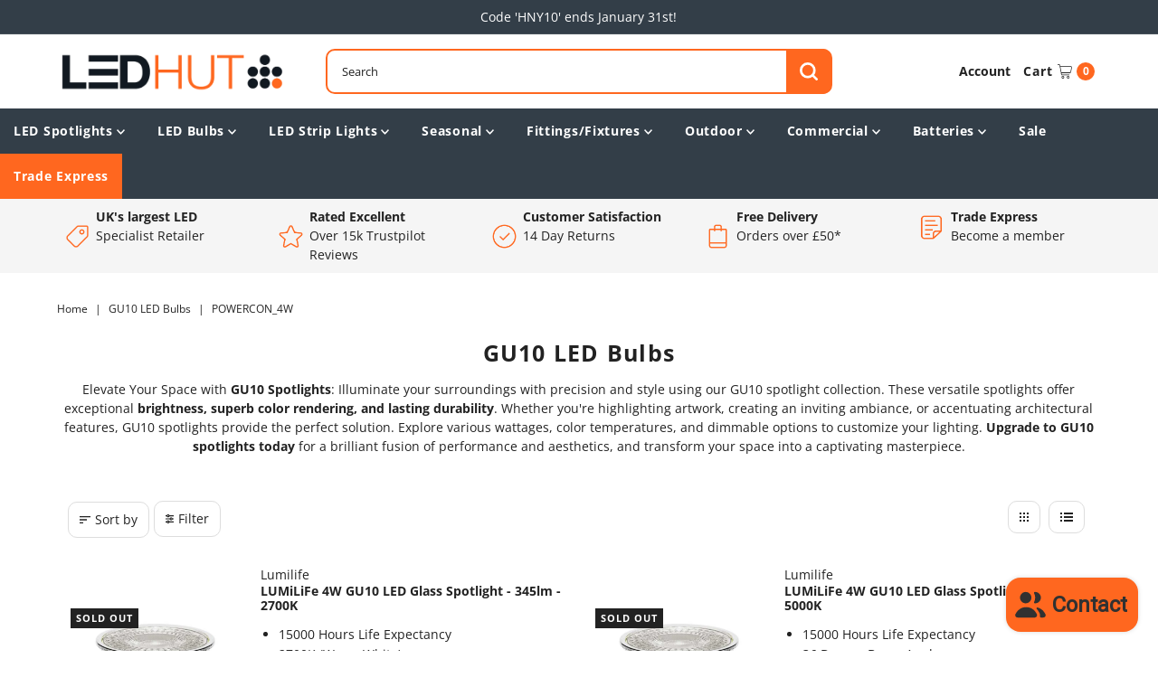

--- FILE ---
content_type: text/html; charset=utf-8
request_url: https://ledhut.co.uk/collections/gu10-led-bulbs/powercon_4w
body_size: 45981
content:
<!DOCTYPE html>
<html class="no-js" lang="en">
<head>
<!-- "snippets/limespot.liquid" was not rendered, the associated app was uninstalled -->
  <!-- Google Tag Manager -->
  <script>(function(w,d,s,l,i){w[l]=w[l]||[];w[l].push({'gtm.start':
  new Date().getTime(),event:'gtm.js'});var f=d.getElementsByTagName(s)[0],
  j=d.createElement(s),dl=l!='dataLayer'?'&l='+l:'';j.async=true;j.src=
  'https://www.googletagmanager.com/gtm.js?id='+i+dl;f.parentNode.insertBefore(j,f);
  })(window,document,'script','dataLayer','GTM-W4VG3ZX');</script>
  <!-- End Google Tag Manager -->
  <meta charset="utf-8" />
  <meta name="viewport" content="width=device-width,initial-scale=1">

  <!-- Establish early connection to external domains -->
  <link rel="preconnect" href="https://cdn.shopify.com" crossorigin>
  <link rel="preconnect" href="https://fonts.shopify.com" crossorigin>
  <link rel="preconnect" href="https://monorail-edge.shopifysvc.com">
  <link rel="preconnect" href="//ajax.googleapis.com" crossorigin /><!-- Preload onDomain stylesheets and script libraries -->
  <link rel="preload" href="//ledhut.co.uk/cdn/shop/t/38/assets/stylesheet.css?v=127833879843613340701763542342" as="style">
  <link rel="preload" href="//ledhut.co.uk/cdn/shop/t/38/assets/custom.css?v=110918733424785456151763542342" as="style">
  <link rel="preload" as="font" href="//ledhut.co.uk/cdn/fonts/open_sans/opensans_n4.c32e4d4eca5273f6d4ee95ddf54b5bbb75fc9b61.woff2" type="font/woff2" crossorigin>
  <link rel="preload" as="font" href="//ledhut.co.uk/cdn/fonts/open_sans/opensans_n7.a9393be1574ea8606c68f4441806b2711d0d13e4.woff2" type="font/woff2" crossorigin>
  <link rel="preload" as="font" href="//ledhut.co.uk/cdn/fonts/open_sans/opensans_n7.a9393be1574ea8606c68f4441806b2711d0d13e4.woff2" type="font/woff2" crossorigin>
  <link rel="preload" href="//ledhut.co.uk/cdn/shop/t/38/assets/eventemitter3.min.js?v=27939738353326123541763542342" as="script">
  <link rel="preload" href="//ledhut.co.uk/cdn/shop/t/38/assets/theme.js?v=91279222059961235411763542342" as="script">

  <link rel="shortcut icon" href="//ledhut.co.uk/cdn/shop/files/apple-touch-icon-114x114_32x32.png?v=1614338231" type="image/png" />
  <link rel="canonical" href="https://ledhut.co.uk/collections/gu10-led-bulbs/powercon_4w" />

  <title>
  
    GU10 Bulb | Shop GU10 LED Bulbs | LED Hut &ndash; tagged "powercon_4w"
  
  </title>
    
  <meta name="description" content="Discover our wide range of energy saving GU10 bulbs. Retrofit your Halogen downlights and save money with environmentally friendly low wattage GU10 LED bulbs." />

  
<meta property="og:image" content="http://ledhut.co.uk/cdn/shop/collections/gu10_copy_39028413-e2f6-426e-bbf3-66afd5b6c213.png?v=1580749912">
  <meta property="og:image:secure_url" content="https://ledhut.co.uk/cdn/shop/collections/gu10_copy_39028413-e2f6-426e-bbf3-66afd5b6c213.png?v=1580749912">
  <meta property="og:image:width" content="430">
  <meta property="og:image:height" content="430">

<meta property="og:site_name" content="LED Hut">



  <meta name="twitter:card" content="summary">


  <meta name="twitter:site" content="@">



  

  <style data-shopify>
:root {
    --main-family: "Open Sans";
    --main-weight: 400;
    --main-style: normal;
    --main-spacing: 0em;
    --nav-family: "Open Sans";
    --nav-weight: 700;
    --nav-style: normal;
    --nav-spacing: 0.050em;
    --heading-family: "Open Sans";
    --heading-weight: 700;
    --heading-style: 700;
    --heading-spacing: 0.050em;
    --button-spacing: 0.075em;

    --font-size: 14px;
    --h1-size: 25px;
    --h2-size: 25px;
    --h3-size: 18px;
    --nav-size: 14px;
    --supersize-h3: calc(18px * 2);
    --font-size-large: calc(14px + 2);

    --section-title-border: bottom-only-short;
    --heading-border-weight: 2px;

    --brand-main: #ff671f;
    --brand-main-light: #ff8a52;
    --brand-main-alt: #ff671f;
    --brand-main-alt-light: #ff8a52;
    --announcement-bar-background: #333e48;
    --announcement-bar-text-color: #ffffff;
    --top-bar-links-active: #ffffff;
    --top-bar-links-bg-active: #ffffff;
    --header-wrapper-background: #fff;
    --logo-color: #222222;
    --header-text-color: #222222;
    --navigation: #333e48;
    --navigation_hover: #485866;
    --nav-color: #ffffff;
    --nav-dropdown-background: #f5f5f5;
    --background: #ffffff;
    --text-color: #222222;
    --text-color-light: #555555;
    --dotted-color: #dddddd;
    --sale-color: #e35d5d;
    --button-color: #ff671f;
    --button-text: #ffffff;
    --button-hover: #ff8a52;
    --secondary-button-color: #ffffff;
    --secondary-button-text: #ff671f;
    --secondary-button-hover: #ffffff;
    --directional-background: #ff671f;
    --directional-color: #ffffff;
    --directional-hover-background: #ff8a52;
    --swatch-width: 40px;
    --swatch-height: 34px;
    --swatch-tooltip-left: -28px;
    --footer-background: #f5f5f5;
    --footer-text-color: #222222;
    --footer-border-color: 34, 34, 34;
    --cs1-color: #000;
    --cs1-background: #ffffff;
    --cs2-color: #222222;
    --cs2-background: #f5f5f5;
    --cs3-color: #ffffff;
    --cs3-background: #ff671f;
    --keyboard-focus: #dddddd;
    --focus-border-style: solid;
    --focus-border-weight: 2px;
    --container-width: 1440px;
    --section-padding: 50px;
    --grid-text-alignment: left;
    --posted-color: #555555;
    --article-title-color: #6f6f6f;
    --article-caption-color: ;
    --close-color: #000000;
    --text-color-darken-30: #000000;
    --thumbnail-outline-color: #888888;
    --select-arrow-bg: url(//ledhut.co.uk/cdn/shop/t/38/assets/select-arrow.png?v=112595941721225094991763542342);
    --free-shipping-bg: #ffffff;
    --free-shipping-text: #222222;
    --color-filter-size: 26px;

    --error-msg-dark: #e81000;
    --error-msg-light: #ffeae8;
    --success-msg-dark: #007f5f;
    --success-msg-light: #e5fff8;

    --color-body-text: var(--text-color);
    --color-body: var(--background);
    --color-bg: var(--background);

    --star-active: rgb(34, 34, 34);
    --star-inactive: rgb(162, 162, 162);

    --section-background: transparent;
    --section-overlay-color: 0, 0, 0;
    --section-overlay-opacity: 0;
    --section-button-size: 14px;
    --banner-title: #ffffff;

    --pulse-color: rgba(255, 177, 66, 1);
  }
  @media (max-width: 740px) {
    :root {
      --nav-size: calc(14px - (14px * 0.15));
      --h1-size: calc(25px - (25px * 0.15));
      --h2-size: calc(25px - (25px * 0.15));
      --h3-size: calc(18px - (18px * 0.15));
      --supersize-h3: calc(18px * 1.5);
    }
  }
</style>


  <link rel="stylesheet" href="//ledhut.co.uk/cdn/shop/t/38/assets/stylesheet.css?v=127833879843613340701763542342" type="text/css">
  <link rel="stylesheet" href="//ledhut.co.uk/cdn/shop/t/38/assets/custom.css?v=110918733424785456151763542342" type="text/css">

  <style>
    @font-face {
  font-family: "Open Sans";
  font-weight: 400;
  font-style: normal;
  font-display: swap;
  src: url("//ledhut.co.uk/cdn/fonts/open_sans/opensans_n4.c32e4d4eca5273f6d4ee95ddf54b5bbb75fc9b61.woff2") format("woff2"),
       url("//ledhut.co.uk/cdn/fonts/open_sans/opensans_n4.5f3406f8d94162b37bfa232b486ac93ee892406d.woff") format("woff");
}

    @font-face {
  font-family: "Open Sans";
  font-weight: 700;
  font-style: normal;
  font-display: swap;
  src: url("//ledhut.co.uk/cdn/fonts/open_sans/opensans_n7.a9393be1574ea8606c68f4441806b2711d0d13e4.woff2") format("woff2"),
       url("//ledhut.co.uk/cdn/fonts/open_sans/opensans_n7.7b8af34a6ebf52beb1a4c1d8c73ad6910ec2e553.woff") format("woff");
}

    @font-face {
  font-family: "Open Sans";
  font-weight: 700;
  font-style: normal;
  font-display: swap;
  src: url("//ledhut.co.uk/cdn/fonts/open_sans/opensans_n7.a9393be1574ea8606c68f4441806b2711d0d13e4.woff2") format("woff2"),
       url("//ledhut.co.uk/cdn/fonts/open_sans/opensans_n7.7b8af34a6ebf52beb1a4c1d8c73ad6910ec2e553.woff") format("woff");
}

    @font-face {
  font-family: "Open Sans";
  font-weight: 700;
  font-style: normal;
  font-display: swap;
  src: url("//ledhut.co.uk/cdn/fonts/open_sans/opensans_n7.a9393be1574ea8606c68f4441806b2711d0d13e4.woff2") format("woff2"),
       url("//ledhut.co.uk/cdn/fonts/open_sans/opensans_n7.7b8af34a6ebf52beb1a4c1d8c73ad6910ec2e553.woff") format("woff");
}

    @font-face {
  font-family: "Open Sans";
  font-weight: 400;
  font-style: italic;
  font-display: swap;
  src: url("//ledhut.co.uk/cdn/fonts/open_sans/opensans_i4.6f1d45f7a46916cc95c694aab32ecbf7509cbf33.woff2") format("woff2"),
       url("//ledhut.co.uk/cdn/fonts/open_sans/opensans_i4.4efaa52d5a57aa9a57c1556cc2b7465d18839daa.woff") format("woff");
}

    @font-face {
  font-family: "Open Sans";
  font-weight: 700;
  font-style: italic;
  font-display: swap;
  src: url("//ledhut.co.uk/cdn/fonts/open_sans/opensans_i7.916ced2e2ce15f7fcd95d196601a15e7b89ee9a4.woff2") format("woff2"),
       url("//ledhut.co.uk/cdn/fonts/open_sans/opensans_i7.99a9cff8c86ea65461de497ade3d515a98f8b32a.woff") format("woff");
}

  </style>

  <script>window.performance && window.performance.mark && window.performance.mark('shopify.content_for_header.start');</script><meta name="google-site-verification" content="nRP6u1es7E6ZZreILMMQZOxC5f52Pdup76vQSXUpmCY">
<meta id="shopify-digital-wallet" name="shopify-digital-wallet" content="/24902860888/digital_wallets/dialog">
<meta name="shopify-checkout-api-token" content="09569cdc039648c5ceee273f4b523f07">
<link rel="alternate" type="application/atom+xml" title="Feed" href="/collections/gu10-led-bulbs/powercon_4w.atom" />
<link rel="alternate" type="application/json+oembed" href="https://ledhut.co.uk/collections/gu10-led-bulbs/powercon_4w.oembed">
<script async="async" src="/checkouts/internal/preloads.js?locale=en-GB"></script>
<link rel="preconnect" href="https://shop.app" crossorigin="anonymous">
<script async="async" src="https://shop.app/checkouts/internal/preloads.js?locale=en-GB&shop_id=24902860888" crossorigin="anonymous"></script>
<script id="apple-pay-shop-capabilities" type="application/json">{"shopId":24902860888,"countryCode":"GB","currencyCode":"GBP","merchantCapabilities":["supports3DS"],"merchantId":"gid:\/\/shopify\/Shop\/24902860888","merchantName":"LED Hut","requiredBillingContactFields":["postalAddress","email","phone"],"requiredShippingContactFields":["postalAddress","email","phone"],"shippingType":"shipping","supportedNetworks":["visa","maestro","masterCard","amex"],"total":{"type":"pending","label":"LED Hut","amount":"1.00"},"shopifyPaymentsEnabled":true,"supportsSubscriptions":true}</script>
<script id="shopify-features" type="application/json">{"accessToken":"09569cdc039648c5ceee273f4b523f07","betas":["rich-media-storefront-analytics"],"domain":"ledhut.co.uk","predictiveSearch":true,"shopId":24902860888,"locale":"en"}</script>
<script>var Shopify = Shopify || {};
Shopify.shop = "ledhutuk.myshopify.com";
Shopify.locale = "en";
Shopify.currency = {"active":"GBP","rate":"1.0"};
Shopify.country = "GB";
Shopify.theme = {"name":"Copy of Vantage (No Sale)","id":182500098433,"schema_name":"Vantage","schema_version":"9.1.1","theme_store_id":null,"role":"main"};
Shopify.theme.handle = "null";
Shopify.theme.style = {"id":null,"handle":null};
Shopify.cdnHost = "ledhut.co.uk/cdn";
Shopify.routes = Shopify.routes || {};
Shopify.routes.root = "/";</script>
<script type="module">!function(o){(o.Shopify=o.Shopify||{}).modules=!0}(window);</script>
<script>!function(o){function n(){var o=[];function n(){o.push(Array.prototype.slice.apply(arguments))}return n.q=o,n}var t=o.Shopify=o.Shopify||{};t.loadFeatures=n(),t.autoloadFeatures=n()}(window);</script>
<script>
  window.ShopifyPay = window.ShopifyPay || {};
  window.ShopifyPay.apiHost = "shop.app\/pay";
  window.ShopifyPay.redirectState = null;
</script>
<script id="shop-js-analytics" type="application/json">{"pageType":"collection"}</script>
<script defer="defer" async type="module" src="//ledhut.co.uk/cdn/shopifycloud/shop-js/modules/v2/client.init-shop-cart-sync_BN7fPSNr.en.esm.js"></script>
<script defer="defer" async type="module" src="//ledhut.co.uk/cdn/shopifycloud/shop-js/modules/v2/chunk.common_Cbph3Kss.esm.js"></script>
<script defer="defer" async type="module" src="//ledhut.co.uk/cdn/shopifycloud/shop-js/modules/v2/chunk.modal_DKumMAJ1.esm.js"></script>
<script type="module">
  await import("//ledhut.co.uk/cdn/shopifycloud/shop-js/modules/v2/client.init-shop-cart-sync_BN7fPSNr.en.esm.js");
await import("//ledhut.co.uk/cdn/shopifycloud/shop-js/modules/v2/chunk.common_Cbph3Kss.esm.js");
await import("//ledhut.co.uk/cdn/shopifycloud/shop-js/modules/v2/chunk.modal_DKumMAJ1.esm.js");

  window.Shopify.SignInWithShop?.initShopCartSync?.({"fedCMEnabled":true,"windoidEnabled":true});

</script>
<script>
  window.Shopify = window.Shopify || {};
  if (!window.Shopify.featureAssets) window.Shopify.featureAssets = {};
  window.Shopify.featureAssets['shop-js'] = {"shop-cart-sync":["modules/v2/client.shop-cart-sync_CJVUk8Jm.en.esm.js","modules/v2/chunk.common_Cbph3Kss.esm.js","modules/v2/chunk.modal_DKumMAJ1.esm.js"],"init-fed-cm":["modules/v2/client.init-fed-cm_7Fvt41F4.en.esm.js","modules/v2/chunk.common_Cbph3Kss.esm.js","modules/v2/chunk.modal_DKumMAJ1.esm.js"],"init-shop-email-lookup-coordinator":["modules/v2/client.init-shop-email-lookup-coordinator_Cc088_bR.en.esm.js","modules/v2/chunk.common_Cbph3Kss.esm.js","modules/v2/chunk.modal_DKumMAJ1.esm.js"],"init-windoid":["modules/v2/client.init-windoid_hPopwJRj.en.esm.js","modules/v2/chunk.common_Cbph3Kss.esm.js","modules/v2/chunk.modal_DKumMAJ1.esm.js"],"shop-button":["modules/v2/client.shop-button_B0jaPSNF.en.esm.js","modules/v2/chunk.common_Cbph3Kss.esm.js","modules/v2/chunk.modal_DKumMAJ1.esm.js"],"shop-cash-offers":["modules/v2/client.shop-cash-offers_DPIskqss.en.esm.js","modules/v2/chunk.common_Cbph3Kss.esm.js","modules/v2/chunk.modal_DKumMAJ1.esm.js"],"shop-toast-manager":["modules/v2/client.shop-toast-manager_CK7RT69O.en.esm.js","modules/v2/chunk.common_Cbph3Kss.esm.js","modules/v2/chunk.modal_DKumMAJ1.esm.js"],"init-shop-cart-sync":["modules/v2/client.init-shop-cart-sync_BN7fPSNr.en.esm.js","modules/v2/chunk.common_Cbph3Kss.esm.js","modules/v2/chunk.modal_DKumMAJ1.esm.js"],"init-customer-accounts-sign-up":["modules/v2/client.init-customer-accounts-sign-up_CfPf4CXf.en.esm.js","modules/v2/client.shop-login-button_DeIztwXF.en.esm.js","modules/v2/chunk.common_Cbph3Kss.esm.js","modules/v2/chunk.modal_DKumMAJ1.esm.js"],"pay-button":["modules/v2/client.pay-button_CgIwFSYN.en.esm.js","modules/v2/chunk.common_Cbph3Kss.esm.js","modules/v2/chunk.modal_DKumMAJ1.esm.js"],"init-customer-accounts":["modules/v2/client.init-customer-accounts_DQ3x16JI.en.esm.js","modules/v2/client.shop-login-button_DeIztwXF.en.esm.js","modules/v2/chunk.common_Cbph3Kss.esm.js","modules/v2/chunk.modal_DKumMAJ1.esm.js"],"avatar":["modules/v2/client.avatar_BTnouDA3.en.esm.js"],"init-shop-for-new-customer-accounts":["modules/v2/client.init-shop-for-new-customer-accounts_CsZy_esa.en.esm.js","modules/v2/client.shop-login-button_DeIztwXF.en.esm.js","modules/v2/chunk.common_Cbph3Kss.esm.js","modules/v2/chunk.modal_DKumMAJ1.esm.js"],"shop-follow-button":["modules/v2/client.shop-follow-button_BRMJjgGd.en.esm.js","modules/v2/chunk.common_Cbph3Kss.esm.js","modules/v2/chunk.modal_DKumMAJ1.esm.js"],"checkout-modal":["modules/v2/client.checkout-modal_B9Drz_yf.en.esm.js","modules/v2/chunk.common_Cbph3Kss.esm.js","modules/v2/chunk.modal_DKumMAJ1.esm.js"],"shop-login-button":["modules/v2/client.shop-login-button_DeIztwXF.en.esm.js","modules/v2/chunk.common_Cbph3Kss.esm.js","modules/v2/chunk.modal_DKumMAJ1.esm.js"],"lead-capture":["modules/v2/client.lead-capture_DXYzFM3R.en.esm.js","modules/v2/chunk.common_Cbph3Kss.esm.js","modules/v2/chunk.modal_DKumMAJ1.esm.js"],"shop-login":["modules/v2/client.shop-login_CA5pJqmO.en.esm.js","modules/v2/chunk.common_Cbph3Kss.esm.js","modules/v2/chunk.modal_DKumMAJ1.esm.js"],"payment-terms":["modules/v2/client.payment-terms_BxzfvcZJ.en.esm.js","modules/v2/chunk.common_Cbph3Kss.esm.js","modules/v2/chunk.modal_DKumMAJ1.esm.js"]};
</script>
<script>(function() {
  var isLoaded = false;
  function asyncLoad() {
    if (isLoaded) return;
    isLoaded = true;
    var urls = ["https:\/\/ecommplugins-scripts.trustpilot.com\/v2.1\/js\/header.min.js?settings=eyJrZXkiOiJkZTJFdUdKWjd5QTRrSFdIIiwicyI6InNrdSJ9\u0026v=2.5\u0026shop=ledhutuk.myshopify.com","https:\/\/ecommplugins-trustboxsettings.trustpilot.com\/ledhutuk.myshopify.com.js?settings=1698135356689\u0026shop=ledhutuk.myshopify.com","https:\/\/static.klaviyo.com\/onsite\/js\/YpmwW7\/klaviyo.js?company_id=YpmwW7\u0026shop=ledhutuk.myshopify.com"];
    for (var i = 0; i < urls.length; i++) {
      var s = document.createElement('script');
      s.type = 'text/javascript';
      s.async = true;
      s.src = urls[i];
      var x = document.getElementsByTagName('script')[0];
      x.parentNode.insertBefore(s, x);
    }
  };
  if(window.attachEvent) {
    window.attachEvent('onload', asyncLoad);
  } else {
    window.addEventListener('load', asyncLoad, false);
  }
})();</script>
<script id="__st">var __st={"a":24902860888,"offset":0,"reqid":"abb78324-7601-4f84-b6b5-177352bae3d4-1769950340","pageurl":"ledhut.co.uk\/collections\/gu10-led-bulbs\/powercon_4w","u":"d70afe1b0402","p":"collection","rtyp":"collection","rid":142982479960};</script>
<script>window.ShopifyPaypalV4VisibilityTracking = true;</script>
<script id="captcha-bootstrap">!function(){'use strict';const t='contact',e='account',n='new_comment',o=[[t,t],['blogs',n],['comments',n],[t,'customer']],c=[[e,'customer_login'],[e,'guest_login'],[e,'recover_customer_password'],[e,'create_customer']],r=t=>t.map((([t,e])=>`form[action*='/${t}']:not([data-nocaptcha='true']) input[name='form_type'][value='${e}']`)).join(','),a=t=>()=>t?[...document.querySelectorAll(t)].map((t=>t.form)):[];function s(){const t=[...o],e=r(t);return a(e)}const i='password',u='form_key',d=['recaptcha-v3-token','g-recaptcha-response','h-captcha-response',i],f=()=>{try{return window.sessionStorage}catch{return}},m='__shopify_v',_=t=>t.elements[u];function p(t,e,n=!1){try{const o=window.sessionStorage,c=JSON.parse(o.getItem(e)),{data:r}=function(t){const{data:e,action:n}=t;return t[m]||n?{data:e,action:n}:{data:t,action:n}}(c);for(const[e,n]of Object.entries(r))t.elements[e]&&(t.elements[e].value=n);n&&o.removeItem(e)}catch(o){console.error('form repopulation failed',{error:o})}}const l='form_type',E='cptcha';function T(t){t.dataset[E]=!0}const w=window,h=w.document,L='Shopify',v='ce_forms',y='captcha';let A=!1;((t,e)=>{const n=(g='f06e6c50-85a8-45c8-87d0-21a2b65856fe',I='https://cdn.shopify.com/shopifycloud/storefront-forms-hcaptcha/ce_storefront_forms_captcha_hcaptcha.v1.5.2.iife.js',D={infoText:'Protected by hCaptcha',privacyText:'Privacy',termsText:'Terms'},(t,e,n)=>{const o=w[L][v],c=o.bindForm;if(c)return c(t,g,e,D).then(n);var r;o.q.push([[t,g,e,D],n]),r=I,A||(h.body.append(Object.assign(h.createElement('script'),{id:'captcha-provider',async:!0,src:r})),A=!0)});var g,I,D;w[L]=w[L]||{},w[L][v]=w[L][v]||{},w[L][v].q=[],w[L][y]=w[L][y]||{},w[L][y].protect=function(t,e){n(t,void 0,e),T(t)},Object.freeze(w[L][y]),function(t,e,n,w,h,L){const[v,y,A,g]=function(t,e,n){const i=e?o:[],u=t?c:[],d=[...i,...u],f=r(d),m=r(i),_=r(d.filter((([t,e])=>n.includes(e))));return[a(f),a(m),a(_),s()]}(w,h,L),I=t=>{const e=t.target;return e instanceof HTMLFormElement?e:e&&e.form},D=t=>v().includes(t);t.addEventListener('submit',(t=>{const e=I(t);if(!e)return;const n=D(e)&&!e.dataset.hcaptchaBound&&!e.dataset.recaptchaBound,o=_(e),c=g().includes(e)&&(!o||!o.value);(n||c)&&t.preventDefault(),c&&!n&&(function(t){try{if(!f())return;!function(t){const e=f();if(!e)return;const n=_(t);if(!n)return;const o=n.value;o&&e.removeItem(o)}(t);const e=Array.from(Array(32),(()=>Math.random().toString(36)[2])).join('');!function(t,e){_(t)||t.append(Object.assign(document.createElement('input'),{type:'hidden',name:u})),t.elements[u].value=e}(t,e),function(t,e){const n=f();if(!n)return;const o=[...t.querySelectorAll(`input[type='${i}']`)].map((({name:t})=>t)),c=[...d,...o],r={};for(const[a,s]of new FormData(t).entries())c.includes(a)||(r[a]=s);n.setItem(e,JSON.stringify({[m]:1,action:t.action,data:r}))}(t,e)}catch(e){console.error('failed to persist form',e)}}(e),e.submit())}));const S=(t,e)=>{t&&!t.dataset[E]&&(n(t,e.some((e=>e===t))),T(t))};for(const o of['focusin','change'])t.addEventListener(o,(t=>{const e=I(t);D(e)&&S(e,y())}));const B=e.get('form_key'),M=e.get(l),P=B&&M;t.addEventListener('DOMContentLoaded',(()=>{const t=y();if(P)for(const e of t)e.elements[l].value===M&&p(e,B);[...new Set([...A(),...v().filter((t=>'true'===t.dataset.shopifyCaptcha))])].forEach((e=>S(e,t)))}))}(h,new URLSearchParams(w.location.search),n,t,e,['guest_login'])})(!0,!0)}();</script>
<script integrity="sha256-4kQ18oKyAcykRKYeNunJcIwy7WH5gtpwJnB7kiuLZ1E=" data-source-attribution="shopify.loadfeatures" defer="defer" src="//ledhut.co.uk/cdn/shopifycloud/storefront/assets/storefront/load_feature-a0a9edcb.js" crossorigin="anonymous"></script>
<script crossorigin="anonymous" defer="defer" src="//ledhut.co.uk/cdn/shopifycloud/storefront/assets/shopify_pay/storefront-65b4c6d7.js?v=20250812"></script>
<script data-source-attribution="shopify.dynamic_checkout.dynamic.init">var Shopify=Shopify||{};Shopify.PaymentButton=Shopify.PaymentButton||{isStorefrontPortableWallets:!0,init:function(){window.Shopify.PaymentButton.init=function(){};var t=document.createElement("script");t.src="https://ledhut.co.uk/cdn/shopifycloud/portable-wallets/latest/portable-wallets.en.js",t.type="module",document.head.appendChild(t)}};
</script>
<script data-source-attribution="shopify.dynamic_checkout.buyer_consent">
  function portableWalletsHideBuyerConsent(e){var t=document.getElementById("shopify-buyer-consent"),n=document.getElementById("shopify-subscription-policy-button");t&&n&&(t.classList.add("hidden"),t.setAttribute("aria-hidden","true"),n.removeEventListener("click",e))}function portableWalletsShowBuyerConsent(e){var t=document.getElementById("shopify-buyer-consent"),n=document.getElementById("shopify-subscription-policy-button");t&&n&&(t.classList.remove("hidden"),t.removeAttribute("aria-hidden"),n.addEventListener("click",e))}window.Shopify?.PaymentButton&&(window.Shopify.PaymentButton.hideBuyerConsent=portableWalletsHideBuyerConsent,window.Shopify.PaymentButton.showBuyerConsent=portableWalletsShowBuyerConsent);
</script>
<script data-source-attribution="shopify.dynamic_checkout.cart.bootstrap">document.addEventListener("DOMContentLoaded",(function(){function t(){return document.querySelector("shopify-accelerated-checkout-cart, shopify-accelerated-checkout")}if(t())Shopify.PaymentButton.init();else{new MutationObserver((function(e,n){t()&&(Shopify.PaymentButton.init(),n.disconnect())})).observe(document.body,{childList:!0,subtree:!0})}}));
</script>
<script id='scb4127' type='text/javascript' async='' src='https://ledhut.co.uk/cdn/shopifycloud/privacy-banner/storefront-banner.js'></script><link id="shopify-accelerated-checkout-styles" rel="stylesheet" media="screen" href="https://ledhut.co.uk/cdn/shopifycloud/portable-wallets/latest/accelerated-checkout-backwards-compat.css" crossorigin="anonymous">
<style id="shopify-accelerated-checkout-cart">
        #shopify-buyer-consent {
  margin-top: 1em;
  display: inline-block;
  width: 100%;
}

#shopify-buyer-consent.hidden {
  display: none;
}

#shopify-subscription-policy-button {
  background: none;
  border: none;
  padding: 0;
  text-decoration: underline;
  font-size: inherit;
  cursor: pointer;
}

#shopify-subscription-policy-button::before {
  box-shadow: none;
}

      </style>

<script>window.performance && window.performance.mark && window.performance.mark('shopify.content_for_header.end');</script>

  <!-- TrustBox script -->
  <script type="text/javascript" src="//widget.trustpilot.com/bootstrap/v5/tp.widget.bootstrap.min.js" async></script>
  <!-- End TrustBox script -->


<script type="text/javascript">console.error("MinMaxify is deactivated for this website. Please don't forget to remove minmaxify-head.liquid still being referenced by theme.liquid")</script>


<div id="shopify-section-filter-menu-settings" class="shopify-section"><style type="text/css">
/*  Filter Menu Color and Image Section CSS */</style>
<link href="//ledhut.co.uk/cdn/shop/t/38/assets/filter-menu.scss.css?v=157410218540974662191763546012" rel="stylesheet" type="text/css" media="all" />
<script src="//ledhut.co.uk/cdn/shop/t/38/assets/filter-menu.js?v=79298749081961657871763542342" type="text/javascript"></script>





</div>


<!-- PageFly Header Render begins -->
  
  <script>
    window.addEventListener('load', () => {
      // fallback for gtag when not initialized
      if(typeof window.gtag !== 'function') {
        window.gtag = (str1, str2, obj) => {
        }
      }
    }) 
  </script>
  <!-- PageFly begins loading Google fonts --><link rel="preconnect" href="https://fonts.googleapis.com"><link rel="preconnect" href="https://fonts.gstatic.com" crossorigin><link rel="preload" as="style" fetchpriority="low" href="https://fonts.googleapis.com/css2?family=Lato:wght@&family=Oswald:wght@&family=Roboto:wght@&family=Playfair+Display:wght@400&family=Lato:wght@400&family=Source+Sans+Pro:wght@400&display=block"><link rel="stylesheet" href="https://fonts.googleapis.com/css2?family=Lato:wght@&family=Oswald:wght@&family=Roboto:wght@&family=Playfair+Display:wght@400&family=Lato:wght@400&family=Source+Sans+Pro:wght@400&display=block" media="(min-width: 640px)"><link rel="stylesheet" href="https://fonts.googleapis.com/css2?family=Lato:wght@&family=Oswald:wght@&family=Roboto:wght@&family=Playfair+Display:wght@400&family=Lato:wght@400&family=Source+Sans+Pro:wght@400&display=block" media="print" onload="this.onload=null;this.media='all'"><!-- PageFly ends loading Google fonts -->

<style>.__pf .pf-c-ct,.__pf .pf-c-lt,.__pf .pf-c-rt{align-content:flex-start}.__pf .oh,.pf-sr-only{overflow:hidden}.__pf img,.__pf video{max-width:100%;border:0;vertical-align:middle}.__pf [tabIndex],.__pf button,.__pf input,.__pf select,.__pf textarea{touch-action:manipulation}.__pf:not([data-pf-editor-version=gen-2]) :focus-visible{outline:0!important;box-shadow:none!important}.__pf:not([data-pf-editor-version=gen-2]) :not(input):not(select):not(textarea):not([data-active=true]):focus-visible{border:none!important}.__pf *,.__pf :after,.__pf :before{box-sizing:border-box}.__pf [disabled],.__pf [readonly]{cursor:default}.__pf [data-href],.__pf button:not([data-pf-id]):hover{cursor:pointer}.__pf [disabled]:not([disabled=false]),.pf-dialog svg{pointer-events:none}.__pf [hidden]{display:none!important}.__pf [data-link=inherit]{color:inherit;text-decoration:none}.__pf [data-pf-placeholder]{outline:0;height:auto;display:none;pointer-events:none!important}.__pf .pf-ifr,.__pf [style*="--ratio"] img{height:100%;left:0;top:0;width:100%;position:absolute}.__pf .pf-r,.__pf .pf-r-eh>.pf-c{display:flex}.__pf [style*="--cw"]{padding:0 15px;width:100%;margin:auto;max-width:var(--cw)}.__pf .pf-ifr{border:0}.__pf .pf-bg-lazy{background-image:none!important}.__pf .pf-r{flex-wrap:wrap}.__pf .pf-r-dg{display:grid}.__pf [style*="--c-xs"]{max-width:calc(100%/12*var(--c-xs));flex-basis:calc(100%/12*var(--c-xs))}.__pf [style*="--s-xs"]{margin:0 calc(-1 * var(--s-xs))}.__pf [style*="--s-xs"]>.pf-c{padding:var(--s-xs)}.__pf .pf-r-ew>.pf-c{flex-grow:1;flex-basis:0}.__pf [style*="--ew-xs"]>.pf-c{flex-basis:calc(100% / var(--ew-xs));max-width:calc(100% / var(--ew-xs))}.__pf [style*="--ratio"]{position:relative;padding-bottom:var(--ratio)}.main-content{padding:0}.footer-section,.site-footer,.site-footer-wrapper,main .accent-background+.shopify-section{margin:0}@media (max-width:767.4999px){.__pf .pf-hide{display:none!important}}@media (max-width:1024.4999px) and (min-width:767.5px){.__pf .pf-sm-hide{display:none!important}}@media (max-width:1199.4999px) and (min-width:1024.5px){.__pf .pf-md-hide{display:none!important}}@media (min-width:767.5px){.__pf [style*="--s-sm"]{margin:0 calc(-1 * var(--s-sm))}.__pf [style*="--c-sm"]{max-width:calc(100%/12*var(--c-sm));flex-basis:calc(100%/12*var(--c-sm))}.__pf [style*="--s-sm"]>.pf-c{padding:var(--s-sm)}.__pf [style*="--ew-sm"]>.pf-c{flex-basis:calc(100% / var(--ew-sm));max-width:calc(100% / var(--ew-sm))}}@media (min-width:1024.5px){.__pf [style*="--s-md"]{margin:0 calc(-1 * var(--s-md))}.__pf [style*="--c-md"]{max-width:calc(100%/12*var(--c-md));flex-basis:calc(100%/12*var(--c-md))}.__pf [style*="--s-md"]>.pf-c{padding:var(--s-md)}.__pf [style*="--ew-md"]>.pf-c{flex-basis:calc(100% / var(--ew-md));max-width:calc(100% / var(--ew-md))}}@media (min-width:1199.5px){.__pf [style*="--s-lg"]{margin:0 calc(-1 * var(--s-lg))}.__pf [style*="--c-lg"]{max-width:calc(100%/12*var(--c-lg));flex-basis:calc(100%/12*var(--c-lg))}.__pf [style*="--s-lg"]>.pf-c{padding:var(--s-lg)}.__pf [style*="--ew-lg"]>.pf-c{flex-basis:calc(100% / var(--ew-lg));max-width:calc(100% / var(--ew-lg))}.__pf .pf-lg-hide{display:none!important}}.__pf .pf-r-eh>.pf-c>div{width:100%}.__pf .pf-c-lt{justify-content:flex-start;align-items:flex-start}.__pf .pf-c-ct{justify-content:center;align-items:flex-start}.__pf .pf-c-rt{justify-content:flex-end;align-items:flex-start}.__pf .pf-c-lm{justify-content:flex-start;align-items:center;align-content:center}.__pf .pf-c-cm{justify-content:center;align-items:center;align-content:center}.__pf .pf-c-rm{justify-content:flex-end;align-items:center;align-content:center}.__pf .pf-c-cb,.__pf .pf-c-lb,.__pf .pf-c-rb{align-content:flex-end}.__pf .pf-c-lb{justify-content:flex-start;align-items:flex-end}.__pf .pf-c-cb{justify-content:center;align-items:flex-end}.__pf .pf-c-rb{justify-content:flex-end;align-items:flex-end}.pf-no-border:not(:focus-visible){border:none;outline:0}.pf-sr-only{position:absolute;width:1px;height:1px;padding:0;clip:rect(0,0,0,0);white-space:nowrap;clip-path:inset(50%);border:0}.pf-close-dialog-btn,.pf-dialog{background:0 0;border:none;padding:0}.pf-visibility-hidden{visibility:hidden}.pf-dialog{top:50%;left:50%;transform:translate(-50%,-50%);max-height:min(calc(9/16*100vw),calc(100% - 6px - 2em));-webkit-overflow-scrolling:touch;overflow:hidden;margin:0}.pf-dialog::backdrop{background:rgba(0,0,0,.9);opacity:1}.pf-close-dialog-btn{position:absolute;top:0;right:0;height:16px;margin-bottom:8px;cursor:pointer}.pf-close-dialog-btn:not(:focus-visible){box-shadow:none}.pf-dialog-content{display:block;margin:24px auto auto;width:100%;height:calc(100% - 24px)}.pf-dialog-content>*{width:100%;height:100%;border:0}</style>
<style>@media all{.__pf .pf-gs-button-1,.__pf .pf-gs-button-2,.__pf .pf-gs-button-3{padding:12px 20px;font-size:16px;line-height:16px;letter-spacing:0;margin:0}.__pf{--pf-primary-color:rgb(199, 61, 35);--pf-secondary-color:rgb(63, 115, 203);--pf-foreground-color:rgb(55, 126, 98);--pf-background-color:rgb(204, 204, 204);--pf-color-5:rgb(17, 18, 19);--pf-color-6:rgb(246, 197, 103);--pf-color-7:rgb(121, 202, 216);--pf-color-8:rgb(240, 240, 240);--pf-primary-font:"Playfair Display";--pf-secondary-font:"Lato";--pf-tertiary-font:"Source Sans Pro"}.__pf .pf-gs-button-1{background-color:#919da9;color:#fff}.__pf .pf-gs-button-2{color:#919da9;border:1px solid #919da9}.__pf .pf-gs-button-3{background-color:#919da9;color:#fff;border-radius:40px}.__pf .pf-gs-button-4{color:#919da9;border-radius:40px;border:1px solid #919da9;padding:12px 20px;margin:0;font-size:16px;line-height:16px;letter-spacing:0}.__pf .pf-gs-button-5,.__pf .pf-gs-button-6{color:#919da9;border-style:solid;border-color:#919da9;padding:12px 20px;font-size:16px;line-height:16px;letter-spacing:0}.__pf .pf-gs-button-5{border-width:0 0 3px;margin:0}.__pf .pf-gs-button-6{border-width:0 3px 3px 0;margin:0}.__pf .pf-gs-icon-1,.__pf .pf-gs-icon-2{background-color:#919da9;color:#fff;padding:8px;margin:0;border-style:none}.__pf .pf-gs-icon-1{border-radius:0}.__pf .pf-gs-icon-2{border-radius:50%}.__pf .pf-gs-icon-3,.__pf .pf-gs-icon-4{background-color:#fff;color:#919da9;padding:8px;margin:0;border:1px solid #919da9}.__pf .pf-gs-icon-4{border-radius:50%}.__pf .pf-gs-icon-5,.__pf .pf-gs-icon-6{background-color:#f5f5f5;color:#919da9;padding:8px;margin:0;border:1px solid #919da9}.__pf .pf-gs-icon-6{border-radius:50%}.__pf .pf-gs-image-1{width:100%}.__pf .pf-gs-image-2{border:3px solid #919da9;width:100%}.__pf .pf-gs-image-3{border:3px solid #919da9;padding:10px;width:100%}.__pf .pf-gs-image-4,.__pf .pf-gs-image-5{border-radius:50%;width:100%}.__pf .pf-gs-image-5{border:3px solid #919da9}.__pf .pf-gs-image-6{border-radius:50%;border:3px solid #919da9;padding:10px;width:100%}.__pf .pf-gs-heading-1,.__pf .pf-gs-heading-2,.__pf .pf-gs-heading-3,.__pf .pf-gs-heading-4,.__pf .pf-gs-heading-5{color:#000;padding:0;margin:18px 0}.__pf .pf-gs-heading-1{font-size:32px}.__pf .pf-gs-heading-2{font-size:24px}.__pf .pf-gs-heading-3{font-size:20px}.__pf .pf-gs-heading-4{font-size:18px}.__pf .pf-gs-heading-5{font-size:16px}.__pf .pf-gs-heading-6{margin:18px 0;font-size:14px;color:#000;padding:0}.__pf .pf-gs-paragraph-1,.__pf .pf-gs-paragraph-2,.__pf .pf-gs-paragraph-3,.__pf .pf-gs-paragraph-4{color:#000;padding:0;margin:16px 0;font-size:16px}.__pf .pf-gs-paragraph-1{text-align:left}.__pf .pf-gs-paragraph-2{text-align:right}.__pf .pf-gs-paragraph-3{text-align:center}.__pf .pf-gs-divider-1,.__pf .pf-gs-divider-2,.__pf .pf-gs-divider-3{padding:16px 0;margin:0;font-size:2px}.__pf .pf-gs-divider-1{color:#919da9}.__pf .pf-gs-divider-2{color:#444749}.__pf .pf-gs-divider-3{color:#b9bfca}}</style>
<style>.pf-color-scheme-1,.pf-color-scheme-2{--pf-scheme-shadow-color:rgb(0, 0, 0, 0.25)}.pf-color-scheme-1{--pf-scheme-bg-color: ;--pf-scheme-text-color: ;--pf-scheme-btn-bg-color: ;--pf-scheme-btn-text-color: ;--pf-scheme-border-color: ;background-color:var(--pf-scheme-bg-color);background-image:var(--pf-scheme-bg-gradient-color);border-color:var(--pf-scheme-border-color);color:var(--pf-scheme-text-color)}.pf-color-scheme-2,.pf-color-scheme-3{--pf-scheme-btn-text-color:rgb(255, 255, 255);background-color:var(--pf-scheme-bg-color);background-image:var(--pf-scheme-bg-gradient-color);border-color:var(--pf-scheme-border-color);color:var(--pf-scheme-text-color)}.pf-color-scheme-2{--pf-scheme-bg-color:rgba(255, 255, 255, 0);--pf-scheme-text-color:rgb(0, 0, 0);--pf-scheme-btn-bg-color:rgb(145, 157, 169);--pf-scheme-border-color:rgba(0, 0, 0)}.pf-color-scheme-3,.pf-color-scheme-4{--pf-scheme-text-color:rgb(18, 18, 18);--pf-scheme-btn-bg-color:rgb(18, 18, 18);--pf-scheme-border-color:rgb(18, 18, 18)}.pf-color-scheme-3{--pf-scheme-bg-color:rgb(255, 255, 255);--pf-scheme-shadow-color:rgb(18, 18, 18)}.pf-color-scheme-4{--pf-scheme-bg-color:rgb(243, 243, 243);--pf-scheme-btn-text-color:rgb(243, 243, 243);--pf-scheme-shadow-color:rgb(18, 18, 18);background-color:var(--pf-scheme-bg-color);background-image:var(--pf-scheme-bg-gradient-color);border-color:var(--pf-scheme-border-color);color:var(--pf-scheme-text-color)}.pf-color-scheme-5,.pf-color-scheme-6,.pf-color-scheme-7{--pf-scheme-text-color:rgb(255, 255, 255);--pf-scheme-btn-bg-color:rgb(255, 255, 255);--pf-scheme-border-color:rgb(255, 255, 255);--pf-scheme-shadow-color:rgb(18, 18, 18);background-color:var(--pf-scheme-bg-color);background-image:var(--pf-scheme-bg-gradient-color);border-color:var(--pf-scheme-border-color);color:var(--pf-scheme-text-color)}.pf-color-scheme-5{--pf-scheme-bg-color:rgb(36, 40, 51);--pf-scheme-btn-text-color:rgb(0, 0, 0)}.pf-color-scheme-6{--pf-scheme-bg-color:rgb(18, 18, 18);--pf-scheme-btn-text-color:rgb(18, 18, 18)}.pf-color-scheme-7{--pf-scheme-bg-color:rgb(51, 79, 180);--pf-scheme-btn-text-color:rgb(51, 79, 180)}[data-pf-type^=Button]{background-color:var(--pf-scheme-btn-bg-color);background-image:var(--pf-scheme-btn-bg-gradient-color);color:var(--pf-scheme-btn-text-color)}@media all{.__pf .pf-button-2,.__pf .pf-button-3,.__pf .pf-button-4{padding:12px 20px;margin:0;font-size:16px;line-height:16px;letter-spacing:0}.__pf .pf-button-2{background-color:#919da9;color:#fff}.__pf .pf-button-3{color:#919da9;border:1px solid #919da9}.__pf .pf-button-4{background-color:#919da9;color:#fff;border-radius:40px}.__pf .pf-button-5{color:#919da9;border-radius:40px;border:1px solid #919da9;padding:12px 20px;margin:0;font-size:16px;line-height:16px;letter-spacing:0}.__pf .pf-button-6,.__pf .pf-button-7{color:#919da9;border-style:solid;border-color:#919da9;margin:0;font-size:16px;line-height:16px;letter-spacing:0;padding:12px 20px}.__pf .pf-button-6{border-width:0 0 3px}.__pf .pf-button-7{border-width:0 3px 3px 0}.__pf .pf-button-8{background-color:#919da9;color:#fff;padding:12px 20px}.__pf .pf-icon-1,.__pf .pf-text-1,.__pf .pf-text-6,.__pf .pf-text-7{background-color:var(--pf-scheme-bg-color);color:var(--pf-scheme-text-color)}.__pf .pf-icon-2,.__pf .pf-icon-3{background-color:#919da9;color:#fff;padding:8px;margin:0;border-style:none}.__pf .pf-icon-2{border-radius:0}.__pf .pf-icon-3{border-radius:50%}.__pf .pf-icon-4,.__pf .pf-icon-5{background-color:#fff;color:#919da9;padding:8px;margin:0;border:1px solid #919da9}.__pf .pf-icon-5{border-radius:50%}.__pf .pf-icon-6,.__pf .pf-icon-7{background-color:#f5f5f5;color:#919da9;padding:8px;margin:0;border:1px solid #919da9}.__pf .pf-icon-7{border-radius:50%}.__pf .pf-text-2,.__pf .pf-text-3,.__pf .pf-text-4,.__pf .pf-text-5{color:#000;padding:0;margin:16px 0;font-size:16px}.__pf .pf-text-2{text-align:left}.__pf .pf-text-3{text-align:right}.__pf .pf-text-4{text-align:center}.__pf .pf-divider-2,.__pf .pf-divider-3,.__pf .pf-divider-4{padding:16px 0;margin:0;font-size:2px}.__pf .pf-divider-1{color:var(--pf-scheme-text-color)}.__pf .pf-divider-2{color:#919da9}.__pf .pf-divider-3{color:#444749}.__pf .pf-divider-4{color:#b9bfca}.__pf .pf-heading-1-h1,.__pf .pf-heading-1-h2,.__pf .pf-heading-1-h3,.__pf .pf-heading-1-h4,.__pf .pf-heading-1-h5,.__pf .pf-heading-1-h6{color:var(--pf-scheme-text-color);background-color:var(--pf-scheme-bg-color)}.__pf .pf-heading-2-h1,.__pf .pf-heading-2-h2,.__pf .pf-heading-2-h3,.__pf .pf-heading-2-h4,.__pf .pf-heading-2-h5,.__pf .pf-heading-2-h6{margin:18px 0;font-size:32px;color:#000;padding:0}.__pf .pf-heading-3-h1,.__pf .pf-heading-3-h2,.__pf .pf-heading-3-h3,.__pf .pf-heading-3-h4,.__pf .pf-heading-3-h5,.__pf .pf-heading-3-h6{margin:18px 0;font-size:24px;color:#000;padding:0}.__pf .pf-heading-4-h1,.__pf .pf-heading-4-h2,.__pf .pf-heading-4-h3,.__pf .pf-heading-4-h4,.__pf .pf-heading-4-h5,.__pf .pf-heading-4-h6{margin:18px 0;font-size:20px;color:#000;padding:0}.__pf .pf-heading-5-h1,.__pf .pf-heading-5-h2,.__pf .pf-heading-5-h3,.__pf .pf-heading-5-h4,.__pf .pf-heading-5-h5,.__pf .pf-heading-5-h6{margin:18px 0;font-size:18px;color:#000;padding:0}.__pf .pf-heading-6-h1,.__pf .pf-heading-6-h2,.__pf .pf-heading-6-h3,.__pf .pf-heading-6-h4,.__pf .pf-heading-6-h5,.__pf .pf-heading-6-h6{margin:18px 0;font-size:16px;color:#000;padding:0}.__pf .pf-heading-7-h1,.__pf .pf-heading-7-h2,.__pf .pf-heading-7-h3,.__pf .pf-heading-7-h4,.__pf .pf-heading-7-h5,.__pf .pf-heading-7-h6{margin:18px 0;font-size:14px;color:#000;padding:0}.__pf .pf-image-2{width:100%}.__pf .pf-image-3{border:3px solid #919da9;width:100%}.__pf .pf-image-4{border:3px solid #919da9;padding:10px;width:100%}.__pf .pf-image-5,.__pf .pf-image-6{border-radius:50%;width:100%}.__pf .pf-image-6{border:3px solid #919da9}.__pf .pf-image-7{border-radius:50%;border:3px solid #919da9;padding:10px;width:100%}.__pf .pf-field-1,.__pf .pf-field-2,.__pf .pf-field-3,.__pf .pf-field-4,.__pf .pf-field-5,.__pf .pf-field-6{background-color:#fdfdfd;border:.66px solid #8a8a8a;border-radius:8px;padding:6px 12px}}</style>
<style id="pf-shopify-font">div.__pf {--pf-shopify-font-family-main-font: "Open Sans", sans-serif;
        --pf-shopify-font-style-main-font: normal;
        --pf-shopify-font-weight-main-font: 400;
--pf-shopify-font-family-nav-font: "Open Sans", sans-serif;
        --pf-shopify-font-style-nav-font: normal;
        --pf-shopify-font-weight-nav-font: 700;
--pf-shopify-font-family-heading-font: "Open Sans", sans-serif;
        --pf-shopify-font-style-heading-font: normal;
        --pf-shopify-font-weight-heading-font: 700;
--pf-shopify-font-family-pt-header-font: "Work Sans", sans-serif;
        --pf-shopify-font-style-pt-header-font: normal;
        --pf-shopify-font-weight-pt-header-font: 600;
--pf-shopify-font-family-pt-links-font: "Work Sans", sans-serif;
        --pf-shopify-font-style-pt-links-font: normal;
        --pf-shopify-font-weight-pt-links-font: 600;
--pf-shopify-font-family-pt-mobile-font: "Work Sans", sans-serif;
        --pf-shopify-font-style-pt-mobile-font: normal;
        --pf-shopify-font-weight-pt-mobile-font: 600;}</style>
<link rel="stylesheet" href="//ledhut.co.uk/cdn/shop/t/38/assets/pagefly-animation.css?v=35569424405882025761763731070" media="print" onload="this.media='all'">



<style>/* PageFly Element Styles */
						.kuwSuz { display: inline-block; line-height: 1; padding: 12px 20px; text-align: center; text-decoration: none; outline: 0px; }
.kuwSuz i { margin-right: 0.3em; }
.kuwSuz:hover, .kuwSuz:active, .kuwSuz:focus, .kuwSuz span { color: inherit; }
.kuwSuz span { display: initial; }
.jklmHY { padding: var(--pf-s-lg); }
@media (max-width: 1199px) and (min-width: 992px) {
  .jklmHY { padding: var(--pf-s-md); }
}
@media (max-width: 991px) and (min-width: 768px) {
  .jklmHY { padding: var(--pf-s-sm); }
}
@media (max-width: 767px) {
  .jklmHY { padding: var(--pf-s-xs); }
}
.fTyjzF { position: relative; }
.eYzxUD { margin: 0 calc(-1 * var(--pf-s-lg)); }
@media (max-width: 1199px) and (min-width: 992px) {
  .eYzxUD { margin: 0 calc(-1 * var(--pf-s-md)); }
}
@media (max-width: 991px) and (min-width: 768px) {
  .eYzxUD { margin: 0 calc(-1 * var(--pf-s-sm)); }
}
@media (max-width: 767px) {
  .eYzxUD { margin: 0 calc(-1 * var(--pf-s-xs)); }
}
.gtZHgp { position: absolute; top: 0px; left: 0px; width: 100%; height: 100%; pointer-events: none; overflow: hidden; }
.bjKdkd__parallax { position: absolute; top: 0px; left: 0px; width: 100%; height: 100%; overflow: hidden; pointer-events: none; }
.bjKdkd { padding: 15px 0px; position: relative; }
.fnmilh { display: inline-block; }
.fnmilh[contenteditable="true"] { user-select: text; }
.fnmilh { vertical-align: baseline; word-break: break-word; }
.fnmilh:focus { outline: none; }
.fnmilh::after { display: inline; }
.cjQBWh::before, .cjQBWh::after { clear: both; display: block; content: ""; }
						/* PageFly Styles */
						
@media all {
	.__pf .pf-b122afbf {
		text-align: right;
		 background-repeat: no-repeat;
		 background-position: 50% 50%;
		 background-size: contain;
		 min-height: 51px;
		 background-image: url("https://cdn.shopify.com/s/files/1/0249/0286/0888/t/8/assets/pf-d1708e9e--trade-express-logo.png?v=1596726148");
	}
	.__pf .pf-afbf90a0 {
		text-align: right;
		 background-position: 50% 50%;
		 background-repeat: no-repeat;
		 background-size: cover;
		 background-image: url("https://cdn.shopify.com/s/files/1/0249/0286/0888/t/8/assets/pf-c31cf855--Artboard-1-copy-11.png?v=1597153407");
	}
	.__pf .pf-40c74d15 {
		background-color: rgb(51, 62, 72);
		 color: rgb(255, 255, 255);
		 text-align: right;
		 margin-top: 7px;
	}
	.__pf .pf-40c74d15:hover {
		color: rgb(255, 255, 255);
		 background-color: rgba(51, 62, 72, 0.87);
		 align-items: center;
	}
	.__pf .pf-4d151fc7 {
		text-align: right;
	}
	.__pf .pf-1fc7b7bc {
		text-align: right;
	}
	.__pf .pf-b7bc698d {
		padding: 0px;
		 background-size: cover;
		 background-repeat: no-repeat;
		 background-position: 50% 50%;
		 margin-bottom: 10px;
		 background-color: rgb(235, 235, 235);
	}
	.__pf .pf-e79c2c2c {
		background-color: rgb(51, 62, 72);
		 color: rgb(255, 255, 255);
		 text-align: right;
	}
	.__pf .pf-e79c2c2c:hover {
		color: rgb(255, 255, 255);
		 background-color: rgba(51, 62, 72, 0.87);
		 text-align: right;
	}
	.__pf .pf-2c2c5f8c {
		text-align: right;
	}
	.__pf .pf-5f8cf89a {
		text-align: right;
	}
	.__pf .pf-f89a84b3 {
		padding-top: 125px;
		 padding-bottom: 125px;
		 background-size: cover;
		 background-repeat: no-repeat;
		 background-image: url("https://cdn.shopify.com/s/files/1/0249/0286/0888/t/8/assets/pf-996f88cf--jcblighting.png?v=1594311839");
	}
	.__pf .pf-98cbd6a5 {
		background-color: rgb(145, 157, 169);
		 color: rgb(255, 255, 255);
	}
	.__pf .pf-9e2d88ef {
		padding-top: 125px;
		 padding-bottom: 125px;
		 background-size: cover;
		 background-repeat: no-repeat;
		 background-image: url("https://cdn.shopify.com/s/files/1/0249/0286/0888/t/8/assets/pf-996f88cf--jcblighting.png?v=1594311839");
	}
}
@media only screen and (max-width: 767px) {
	.__pf .pf-e79c2c2c:hover {
		color: rgb(255, 255, 255);
		 background-color: rgb(51, 62, 72);
		 font-size: 14px;
	}
	.__pf .pf-2c2c5f8c {
		text-align: center;
	}
	.__pf .pf-5f8cf89a {
		padding-top: 0px;
		 padding-bottom: 0px;
	}
	.__pf .pf-f89a84b3 {
		background-size: cover;
		 background-position: 50% 50%;
		 background-image: url("https://cdn.shopify.com/s/files/1/0249/0286/0888/t/8/assets/pf-138f9b48--jcblighting-copy-3.png?v=1595344943&selected");
		 padding-top: 75px;
		 padding-bottom: 75px;
	}
	.__pf .pf-98cbd6a5 {
		color: rgb(255, 255, 255);
		 background-color: rgb(51, 62, 72);
		 font-size: 14px;
	}
	.__pf .pf-98cbd6a5:hover {
		color: rgb(255, 255, 255);
		 background-color: rgba(51, 62, 72, 0.87);
	}
	.__pf .pf-98cbd6a5:active {
		color: rgb(255, 255, 255);
		 background-color: rgb(51, 62, 72);
		 padding-top: 12px;
	}
	.__pf .pf-d6a5899e {
		text-align: center;
	}
	.__pf .pf-9e2d88ef {
		background-size: cover;
		 background-position: 50% 50%;
		 background-image: url("https://cdn.shopify.com/s/files/1/0249/0286/0888/t/8/assets/pf-138f9b48--jcblighting-copy-3.png?v=1595344943&selected");
		 padding-top: 75px;
		 padding-bottom: 75px;
	}
}
@media only screen and (min-width: 992px) and (max-width: 1199px) {
	.__pf .pf-40c74d15:hover {
		font-size: 14px;
	}
}
						</style><!-- PageFly Header Render ends -->
<meta name="google-site-verification" content="OTKFb6IdQE-Z4f2WTvf75bsgfVrYNgM0Q0tGZzNgfOM" />
<!-- BEGIN app block: shopify://apps/pagefly-page-builder/blocks/app-embed/83e179f7-59a0-4589-8c66-c0dddf959200 -->

<!-- BEGIN app snippet: pagefly-cro-ab-testing-main -->







<script>
  ;(function () {
    const url = new URL(window.location)
    const viewParam = url.searchParams.get('view')
    if (viewParam && viewParam.includes('variant-pf-')) {
      url.searchParams.set('pf_v', viewParam)
      url.searchParams.delete('view')
      window.history.replaceState({}, '', url)
    }
  })()
</script>



<script type='module'>
  
  window.PAGEFLY_CRO = window.PAGEFLY_CRO || {}

  window.PAGEFLY_CRO['data_debug'] = {
    original_template_suffix: "all_collections",
    allow_ab_test: false,
    ab_test_start_time: 0,
    ab_test_end_time: 0,
    today_date_time: 1769950340000,
  }
  window.PAGEFLY_CRO['GA4'] = { enabled: false}
</script>

<!-- END app snippet -->








  <script src='https://cdn.shopify.com/extensions/019bf883-1122-7445-9dca-5d60e681c2c8/pagefly-page-builder-216/assets/pagefly-helper.js' defer='defer'></script>

  <script src='https://cdn.shopify.com/extensions/019bf883-1122-7445-9dca-5d60e681c2c8/pagefly-page-builder-216/assets/pagefly-general-helper.js' defer='defer'></script>

  <script src='https://cdn.shopify.com/extensions/019bf883-1122-7445-9dca-5d60e681c2c8/pagefly-page-builder-216/assets/pagefly-snap-slider.js' defer='defer'></script>

  <script src='https://cdn.shopify.com/extensions/019bf883-1122-7445-9dca-5d60e681c2c8/pagefly-page-builder-216/assets/pagefly-slideshow-v3.js' defer='defer'></script>

  <script src='https://cdn.shopify.com/extensions/019bf883-1122-7445-9dca-5d60e681c2c8/pagefly-page-builder-216/assets/pagefly-slideshow-v4.js' defer='defer'></script>

  <script src='https://cdn.shopify.com/extensions/019bf883-1122-7445-9dca-5d60e681c2c8/pagefly-page-builder-216/assets/pagefly-glider.js' defer='defer'></script>

  <script src='https://cdn.shopify.com/extensions/019bf883-1122-7445-9dca-5d60e681c2c8/pagefly-page-builder-216/assets/pagefly-slideshow-v1-v2.js' defer='defer'></script>

  <script src='https://cdn.shopify.com/extensions/019bf883-1122-7445-9dca-5d60e681c2c8/pagefly-page-builder-216/assets/pagefly-product-media.js' defer='defer'></script>

  <script src='https://cdn.shopify.com/extensions/019bf883-1122-7445-9dca-5d60e681c2c8/pagefly-page-builder-216/assets/pagefly-product.js' defer='defer'></script>


<script id='pagefly-helper-data' type='application/json'>
  {
    "page_optimization": {
      "assets_prefetching": false
    },
    "elements_asset_mapper": {
      "Accordion": "https://cdn.shopify.com/extensions/019bf883-1122-7445-9dca-5d60e681c2c8/pagefly-page-builder-216/assets/pagefly-accordion.js",
      "Accordion3": "https://cdn.shopify.com/extensions/019bf883-1122-7445-9dca-5d60e681c2c8/pagefly-page-builder-216/assets/pagefly-accordion3.js",
      "CountDown": "https://cdn.shopify.com/extensions/019bf883-1122-7445-9dca-5d60e681c2c8/pagefly-page-builder-216/assets/pagefly-countdown.js",
      "GMap1": "https://cdn.shopify.com/extensions/019bf883-1122-7445-9dca-5d60e681c2c8/pagefly-page-builder-216/assets/pagefly-gmap.js",
      "GMap2": "https://cdn.shopify.com/extensions/019bf883-1122-7445-9dca-5d60e681c2c8/pagefly-page-builder-216/assets/pagefly-gmap.js",
      "GMapBasicV2": "https://cdn.shopify.com/extensions/019bf883-1122-7445-9dca-5d60e681c2c8/pagefly-page-builder-216/assets/pagefly-gmap.js",
      "GMapAdvancedV2": "https://cdn.shopify.com/extensions/019bf883-1122-7445-9dca-5d60e681c2c8/pagefly-page-builder-216/assets/pagefly-gmap.js",
      "HTML.Video": "https://cdn.shopify.com/extensions/019bf883-1122-7445-9dca-5d60e681c2c8/pagefly-page-builder-216/assets/pagefly-htmlvideo.js",
      "HTML.Video2": "https://cdn.shopify.com/extensions/019bf883-1122-7445-9dca-5d60e681c2c8/pagefly-page-builder-216/assets/pagefly-htmlvideo2.js",
      "HTML.Video3": "https://cdn.shopify.com/extensions/019bf883-1122-7445-9dca-5d60e681c2c8/pagefly-page-builder-216/assets/pagefly-htmlvideo2.js",
      "BackgroundVideo": "https://cdn.shopify.com/extensions/019bf883-1122-7445-9dca-5d60e681c2c8/pagefly-page-builder-216/assets/pagefly-htmlvideo2.js",
      "Instagram": "https://cdn.shopify.com/extensions/019bf883-1122-7445-9dca-5d60e681c2c8/pagefly-page-builder-216/assets/pagefly-instagram.js",
      "Instagram2": "https://cdn.shopify.com/extensions/019bf883-1122-7445-9dca-5d60e681c2c8/pagefly-page-builder-216/assets/pagefly-instagram.js",
      "Insta3": "https://cdn.shopify.com/extensions/019bf883-1122-7445-9dca-5d60e681c2c8/pagefly-page-builder-216/assets/pagefly-instagram3.js",
      "Tabs": "https://cdn.shopify.com/extensions/019bf883-1122-7445-9dca-5d60e681c2c8/pagefly-page-builder-216/assets/pagefly-tab.js",
      "Tabs3": "https://cdn.shopify.com/extensions/019bf883-1122-7445-9dca-5d60e681c2c8/pagefly-page-builder-216/assets/pagefly-tab3.js",
      "ProductBox": "https://cdn.shopify.com/extensions/019bf883-1122-7445-9dca-5d60e681c2c8/pagefly-page-builder-216/assets/pagefly-cart.js",
      "FBPageBox2": "https://cdn.shopify.com/extensions/019bf883-1122-7445-9dca-5d60e681c2c8/pagefly-page-builder-216/assets/pagefly-facebook.js",
      "FBLikeButton2": "https://cdn.shopify.com/extensions/019bf883-1122-7445-9dca-5d60e681c2c8/pagefly-page-builder-216/assets/pagefly-facebook.js",
      "TwitterFeed2": "https://cdn.shopify.com/extensions/019bf883-1122-7445-9dca-5d60e681c2c8/pagefly-page-builder-216/assets/pagefly-twitter.js",
      "Paragraph4": "https://cdn.shopify.com/extensions/019bf883-1122-7445-9dca-5d60e681c2c8/pagefly-page-builder-216/assets/pagefly-paragraph4.js",

      "AliReviews": "https://cdn.shopify.com/extensions/019bf883-1122-7445-9dca-5d60e681c2c8/pagefly-page-builder-216/assets/pagefly-3rd-elements.js",
      "BackInStock": "https://cdn.shopify.com/extensions/019bf883-1122-7445-9dca-5d60e681c2c8/pagefly-page-builder-216/assets/pagefly-3rd-elements.js",
      "GloboBackInStock": "https://cdn.shopify.com/extensions/019bf883-1122-7445-9dca-5d60e681c2c8/pagefly-page-builder-216/assets/pagefly-3rd-elements.js",
      "GrowaveWishlist": "https://cdn.shopify.com/extensions/019bf883-1122-7445-9dca-5d60e681c2c8/pagefly-page-builder-216/assets/pagefly-3rd-elements.js",
      "InfiniteOptionsShopPad": "https://cdn.shopify.com/extensions/019bf883-1122-7445-9dca-5d60e681c2c8/pagefly-page-builder-216/assets/pagefly-3rd-elements.js",
      "InkybayProductPersonalizer": "https://cdn.shopify.com/extensions/019bf883-1122-7445-9dca-5d60e681c2c8/pagefly-page-builder-216/assets/pagefly-3rd-elements.js",
      "LimeSpot": "https://cdn.shopify.com/extensions/019bf883-1122-7445-9dca-5d60e681c2c8/pagefly-page-builder-216/assets/pagefly-3rd-elements.js",
      "Loox": "https://cdn.shopify.com/extensions/019bf883-1122-7445-9dca-5d60e681c2c8/pagefly-page-builder-216/assets/pagefly-3rd-elements.js",
      "Opinew": "https://cdn.shopify.com/extensions/019bf883-1122-7445-9dca-5d60e681c2c8/pagefly-page-builder-216/assets/pagefly-3rd-elements.js",
      "Powr": "https://cdn.shopify.com/extensions/019bf883-1122-7445-9dca-5d60e681c2c8/pagefly-page-builder-216/assets/pagefly-3rd-elements.js",
      "ProductReviews": "https://cdn.shopify.com/extensions/019bf883-1122-7445-9dca-5d60e681c2c8/pagefly-page-builder-216/assets/pagefly-3rd-elements.js",
      "PushOwl": "https://cdn.shopify.com/extensions/019bf883-1122-7445-9dca-5d60e681c2c8/pagefly-page-builder-216/assets/pagefly-3rd-elements.js",
      "ReCharge": "https://cdn.shopify.com/extensions/019bf883-1122-7445-9dca-5d60e681c2c8/pagefly-page-builder-216/assets/pagefly-3rd-elements.js",
      "Rivyo": "https://cdn.shopify.com/extensions/019bf883-1122-7445-9dca-5d60e681c2c8/pagefly-page-builder-216/assets/pagefly-3rd-elements.js",
      "TrackingMore": "https://cdn.shopify.com/extensions/019bf883-1122-7445-9dca-5d60e681c2c8/pagefly-page-builder-216/assets/pagefly-3rd-elements.js",
      "Vitals": "https://cdn.shopify.com/extensions/019bf883-1122-7445-9dca-5d60e681c2c8/pagefly-page-builder-216/assets/pagefly-3rd-elements.js",
      "Wiser": "https://cdn.shopify.com/extensions/019bf883-1122-7445-9dca-5d60e681c2c8/pagefly-page-builder-216/assets/pagefly-3rd-elements.js"
    },
    "custom_elements_mapper": {
      "pf-click-action-element": "https://cdn.shopify.com/extensions/019bf883-1122-7445-9dca-5d60e681c2c8/pagefly-page-builder-216/assets/pagefly-click-action-element.js",
      "pf-dialog-element": "https://cdn.shopify.com/extensions/019bf883-1122-7445-9dca-5d60e681c2c8/pagefly-page-builder-216/assets/pagefly-dialog-element.js"
    }
  }
</script>


<!-- END app block --><script src="https://cdn.shopify.com/extensions/019c0eee-edaa-7efe-8d4d-9c5a39d5d323/smile-io-283/assets/smile-loader.js" type="text/javascript" defer="defer"></script>
<script src="https://cdn.shopify.com/extensions/e8878072-2f6b-4e89-8082-94b04320908d/inbox-1254/assets/inbox-chat-loader.js" type="text/javascript" defer="defer"></script>
<script src="https://cdn.shopify.com/extensions/019c0f0d-018b-7b5c-b769-892195aae839/discount-149/assets/bundle_panda.js" type="text/javascript" defer="defer"></script>
<link href="https://monorail-edge.shopifysvc.com" rel="dns-prefetch">
<script>(function(){if ("sendBeacon" in navigator && "performance" in window) {try {var session_token_from_headers = performance.getEntriesByType('navigation')[0].serverTiming.find(x => x.name == '_s').description;} catch {var session_token_from_headers = undefined;}var session_cookie_matches = document.cookie.match(/_shopify_s=([^;]*)/);var session_token_from_cookie = session_cookie_matches && session_cookie_matches.length === 2 ? session_cookie_matches[1] : "";var session_token = session_token_from_headers || session_token_from_cookie || "";function handle_abandonment_event(e) {var entries = performance.getEntries().filter(function(entry) {return /monorail-edge.shopifysvc.com/.test(entry.name);});if (!window.abandonment_tracked && entries.length === 0) {window.abandonment_tracked = true;var currentMs = Date.now();var navigation_start = performance.timing.navigationStart;var payload = {shop_id: 24902860888,url: window.location.href,navigation_start,duration: currentMs - navigation_start,session_token,page_type: "collection"};window.navigator.sendBeacon("https://monorail-edge.shopifysvc.com/v1/produce", JSON.stringify({schema_id: "online_store_buyer_site_abandonment/1.1",payload: payload,metadata: {event_created_at_ms: currentMs,event_sent_at_ms: currentMs}}));}}window.addEventListener('pagehide', handle_abandonment_event);}}());</script>
<script id="web-pixels-manager-setup">(function e(e,d,r,n,o){if(void 0===o&&(o={}),!Boolean(null===(a=null===(i=window.Shopify)||void 0===i?void 0:i.analytics)||void 0===a?void 0:a.replayQueue)){var i,a;window.Shopify=window.Shopify||{};var t=window.Shopify;t.analytics=t.analytics||{};var s=t.analytics;s.replayQueue=[],s.publish=function(e,d,r){return s.replayQueue.push([e,d,r]),!0};try{self.performance.mark("wpm:start")}catch(e){}var l=function(){var e={modern:/Edge?\/(1{2}[4-9]|1[2-9]\d|[2-9]\d{2}|\d{4,})\.\d+(\.\d+|)|Firefox\/(1{2}[4-9]|1[2-9]\d|[2-9]\d{2}|\d{4,})\.\d+(\.\d+|)|Chrom(ium|e)\/(9{2}|\d{3,})\.\d+(\.\d+|)|(Maci|X1{2}).+ Version\/(15\.\d+|(1[6-9]|[2-9]\d|\d{3,})\.\d+)([,.]\d+|)( \(\w+\)|)( Mobile\/\w+|) Safari\/|Chrome.+OPR\/(9{2}|\d{3,})\.\d+\.\d+|(CPU[ +]OS|iPhone[ +]OS|CPU[ +]iPhone|CPU IPhone OS|CPU iPad OS)[ +]+(15[._]\d+|(1[6-9]|[2-9]\d|\d{3,})[._]\d+)([._]\d+|)|Android:?[ /-](13[3-9]|1[4-9]\d|[2-9]\d{2}|\d{4,})(\.\d+|)(\.\d+|)|Android.+Firefox\/(13[5-9]|1[4-9]\d|[2-9]\d{2}|\d{4,})\.\d+(\.\d+|)|Android.+Chrom(ium|e)\/(13[3-9]|1[4-9]\d|[2-9]\d{2}|\d{4,})\.\d+(\.\d+|)|SamsungBrowser\/([2-9]\d|\d{3,})\.\d+/,legacy:/Edge?\/(1[6-9]|[2-9]\d|\d{3,})\.\d+(\.\d+|)|Firefox\/(5[4-9]|[6-9]\d|\d{3,})\.\d+(\.\d+|)|Chrom(ium|e)\/(5[1-9]|[6-9]\d|\d{3,})\.\d+(\.\d+|)([\d.]+$|.*Safari\/(?![\d.]+ Edge\/[\d.]+$))|(Maci|X1{2}).+ Version\/(10\.\d+|(1[1-9]|[2-9]\d|\d{3,})\.\d+)([,.]\d+|)( \(\w+\)|)( Mobile\/\w+|) Safari\/|Chrome.+OPR\/(3[89]|[4-9]\d|\d{3,})\.\d+\.\d+|(CPU[ +]OS|iPhone[ +]OS|CPU[ +]iPhone|CPU IPhone OS|CPU iPad OS)[ +]+(10[._]\d+|(1[1-9]|[2-9]\d|\d{3,})[._]\d+)([._]\d+|)|Android:?[ /-](13[3-9]|1[4-9]\d|[2-9]\d{2}|\d{4,})(\.\d+|)(\.\d+|)|Mobile Safari.+OPR\/([89]\d|\d{3,})\.\d+\.\d+|Android.+Firefox\/(13[5-9]|1[4-9]\d|[2-9]\d{2}|\d{4,})\.\d+(\.\d+|)|Android.+Chrom(ium|e)\/(13[3-9]|1[4-9]\d|[2-9]\d{2}|\d{4,})\.\d+(\.\d+|)|Android.+(UC? ?Browser|UCWEB|U3)[ /]?(15\.([5-9]|\d{2,})|(1[6-9]|[2-9]\d|\d{3,})\.\d+)\.\d+|SamsungBrowser\/(5\.\d+|([6-9]|\d{2,})\.\d+)|Android.+MQ{2}Browser\/(14(\.(9|\d{2,})|)|(1[5-9]|[2-9]\d|\d{3,})(\.\d+|))(\.\d+|)|K[Aa][Ii]OS\/(3\.\d+|([4-9]|\d{2,})\.\d+)(\.\d+|)/},d=e.modern,r=e.legacy,n=navigator.userAgent;return n.match(d)?"modern":n.match(r)?"legacy":"unknown"}(),u="modern"===l?"modern":"legacy",c=(null!=n?n:{modern:"",legacy:""})[u],f=function(e){return[e.baseUrl,"/wpm","/b",e.hashVersion,"modern"===e.buildTarget?"m":"l",".js"].join("")}({baseUrl:d,hashVersion:r,buildTarget:u}),m=function(e){var d=e.version,r=e.bundleTarget,n=e.surface,o=e.pageUrl,i=e.monorailEndpoint;return{emit:function(e){var a=e.status,t=e.errorMsg,s=(new Date).getTime(),l=JSON.stringify({metadata:{event_sent_at_ms:s},events:[{schema_id:"web_pixels_manager_load/3.1",payload:{version:d,bundle_target:r,page_url:o,status:a,surface:n,error_msg:t},metadata:{event_created_at_ms:s}}]});if(!i)return console&&console.warn&&console.warn("[Web Pixels Manager] No Monorail endpoint provided, skipping logging."),!1;try{return self.navigator.sendBeacon.bind(self.navigator)(i,l)}catch(e){}var u=new XMLHttpRequest;try{return u.open("POST",i,!0),u.setRequestHeader("Content-Type","text/plain"),u.send(l),!0}catch(e){return console&&console.warn&&console.warn("[Web Pixels Manager] Got an unhandled error while logging to Monorail."),!1}}}}({version:r,bundleTarget:l,surface:e.surface,pageUrl:self.location.href,monorailEndpoint:e.monorailEndpoint});try{o.browserTarget=l,function(e){var d=e.src,r=e.async,n=void 0===r||r,o=e.onload,i=e.onerror,a=e.sri,t=e.scriptDataAttributes,s=void 0===t?{}:t,l=document.createElement("script"),u=document.querySelector("head"),c=document.querySelector("body");if(l.async=n,l.src=d,a&&(l.integrity=a,l.crossOrigin="anonymous"),s)for(var f in s)if(Object.prototype.hasOwnProperty.call(s,f))try{l.dataset[f]=s[f]}catch(e){}if(o&&l.addEventListener("load",o),i&&l.addEventListener("error",i),u)u.appendChild(l);else{if(!c)throw new Error("Did not find a head or body element to append the script");c.appendChild(l)}}({src:f,async:!0,onload:function(){if(!function(){var e,d;return Boolean(null===(d=null===(e=window.Shopify)||void 0===e?void 0:e.analytics)||void 0===d?void 0:d.initialized)}()){var d=window.webPixelsManager.init(e)||void 0;if(d){var r=window.Shopify.analytics;r.replayQueue.forEach((function(e){var r=e[0],n=e[1],o=e[2];d.publishCustomEvent(r,n,o)})),r.replayQueue=[],r.publish=d.publishCustomEvent,r.visitor=d.visitor,r.initialized=!0}}},onerror:function(){return m.emit({status:"failed",errorMsg:"".concat(f," has failed to load")})},sri:function(e){var d=/^sha384-[A-Za-z0-9+/=]+$/;return"string"==typeof e&&d.test(e)}(c)?c:"",scriptDataAttributes:o}),m.emit({status:"loading"})}catch(e){m.emit({status:"failed",errorMsg:(null==e?void 0:e.message)||"Unknown error"})}}})({shopId: 24902860888,storefrontBaseUrl: "https://ledhut.co.uk",extensionsBaseUrl: "https://extensions.shopifycdn.com/cdn/shopifycloud/web-pixels-manager",monorailEndpoint: "https://monorail-edge.shopifysvc.com/unstable/produce_batch",surface: "storefront-renderer",enabledBetaFlags: ["2dca8a86"],webPixelsConfigList: [{"id":"2199880065","configuration":"{\"config\":\"{\\\"google_tag_ids\\\":[\\\"GT-5NTGF39J\\\",\\\"AW-17782855761\\\"],\\\"target_country\\\":\\\"GB\\\",\\\"gtag_events\\\":[{\\\"type\\\":\\\"begin_checkout\\\",\\\"action_label\\\":[\\\"G-5WLNGY9NEZ\\\",\\\"AW-17782855761\\\/-6OcCKWqwdMbENGww59C\\\"]},{\\\"type\\\":\\\"search\\\",\\\"action_label\\\":[\\\"G-5WLNGY9NEZ\\\",\\\"AW-17782855761\\\/Tg09CJ-DxdMbENGww59C\\\"]},{\\\"type\\\":\\\"view_item\\\",\\\"action_label\\\":[\\\"G-5WLNGY9NEZ\\\",\\\"AW-17782855761\\\/b9uICK6qwdMbENGww59C\\\",\\\"MC-DSJZ0V9HZQ\\\"]},{\\\"type\\\":\\\"purchase\\\",\\\"action_label\\\":[\\\"G-5WLNGY9NEZ\\\",\\\"AW-17782855761\\\/ExmRCKKqwdMbENGww59C\\\",\\\"MC-DSJZ0V9HZQ\\\"]},{\\\"type\\\":\\\"page_view\\\",\\\"action_label\\\":[\\\"G-5WLNGY9NEZ\\\",\\\"AW-17782855761\\\/0T1zCKuqwdMbENGww59C\\\",\\\"MC-DSJZ0V9HZQ\\\"]},{\\\"type\\\":\\\"add_payment_info\\\",\\\"action_label\\\":[\\\"G-5WLNGY9NEZ\\\",\\\"AW-17782855761\\\/IYyaCJqExdMbENGww59C\\\"]},{\\\"type\\\":\\\"add_to_cart\\\",\\\"action_label\\\":[\\\"G-5WLNGY9NEZ\\\",\\\"AW-17782855761\\\/qwHTCKiqwdMbENGww59C\\\"]}],\\\"enable_monitoring_mode\\\":false}\"}","eventPayloadVersion":"v1","runtimeContext":"OPEN","scriptVersion":"b2a88bafab3e21179ed38636efcd8a93","type":"APP","apiClientId":1780363,"privacyPurposes":[],"dataSharingAdjustments":{"protectedCustomerApprovalScopes":["read_customer_address","read_customer_email","read_customer_name","read_customer_personal_data","read_customer_phone"]}},{"id":"160432216","configuration":"{\"pixel_id\":\"393087875420658\",\"pixel_type\":\"facebook_pixel\",\"metaapp_system_user_token\":\"-\"}","eventPayloadVersion":"v1","runtimeContext":"OPEN","scriptVersion":"ca16bc87fe92b6042fbaa3acc2fbdaa6","type":"APP","apiClientId":2329312,"privacyPurposes":["ANALYTICS","MARKETING","SALE_OF_DATA"],"dataSharingAdjustments":{"protectedCustomerApprovalScopes":["read_customer_address","read_customer_email","read_customer_name","read_customer_personal_data","read_customer_phone"]}},{"id":"23560280","eventPayloadVersion":"1","runtimeContext":"LAX","scriptVersion":"3","type":"CUSTOM","privacyPurposes":["ANALYTICS","MARKETING"],"name":"Google Tag Manager"},{"id":"shopify-app-pixel","configuration":"{}","eventPayloadVersion":"v1","runtimeContext":"STRICT","scriptVersion":"0450","apiClientId":"shopify-pixel","type":"APP","privacyPurposes":["ANALYTICS","MARKETING"]},{"id":"shopify-custom-pixel","eventPayloadVersion":"v1","runtimeContext":"LAX","scriptVersion":"0450","apiClientId":"shopify-pixel","type":"CUSTOM","privacyPurposes":["ANALYTICS","MARKETING"]}],isMerchantRequest: false,initData: {"shop":{"name":"LED Hut","paymentSettings":{"currencyCode":"GBP"},"myshopifyDomain":"ledhutuk.myshopify.com","countryCode":"GB","storefrontUrl":"https:\/\/ledhut.co.uk"},"customer":null,"cart":null,"checkout":null,"productVariants":[],"purchasingCompany":null},},"https://ledhut.co.uk/cdn","1d2a099fw23dfb22ep557258f5m7a2edbae",{"modern":"","legacy":""},{"shopId":"24902860888","storefrontBaseUrl":"https:\/\/ledhut.co.uk","extensionBaseUrl":"https:\/\/extensions.shopifycdn.com\/cdn\/shopifycloud\/web-pixels-manager","surface":"storefront-renderer","enabledBetaFlags":"[\"2dca8a86\"]","isMerchantRequest":"false","hashVersion":"1d2a099fw23dfb22ep557258f5m7a2edbae","publish":"custom","events":"[[\"page_viewed\",{}],[\"collection_viewed\",{\"collection\":{\"id\":\"142982479960\",\"title\":\"GU10 LED Bulbs\",\"productVariants\":[{\"price\":{\"amount\":1.99,\"currencyCode\":\"GBP\"},\"product\":{\"title\":\"LUMiLiFe 4W GU10 LED Glass Spotlight - 345lm - 2700K\",\"vendor\":\"Lumilife\",\"id\":\"4383099093080\",\"untranslatedTitle\":\"LUMiLiFe 4W GU10 LED Glass Spotlight - 345lm - 2700K\",\"url\":\"\/products\/4w-gu10-glass-led-50w-repl-345lm\",\"type\":\"Light Bulbs\"},\"id\":\"40209602019416\",\"image\":{\"src\":\"\/\/ledhut.co.uk\/cdn\/shop\/files\/GU104WG27K-CutOut-Edited.png?v=1693831240\"},\"sku\":\"GU104WG27K\",\"title\":\"Default Title\",\"untranslatedTitle\":\"Default Title\"},{\"price\":{\"amount\":1.59,\"currencyCode\":\"GBP\"},\"product\":{\"title\":\"LUMiLiFe 4W GU10 LED Glass Spotlight - 345lm - 5000K\",\"vendor\":\"Lumilife\",\"id\":\"4383100895320\",\"untranslatedTitle\":\"LUMiLiFe 4W GU10 LED Glass Spotlight - 345lm - 5000K\",\"url\":\"\/products\/4w-gu10-glass-led-50w-repl-345lm-5000k\",\"type\":\"Light Bulbs\"},\"id\":\"31675378761816\",\"image\":{\"src\":\"\/\/ledhut.co.uk\/cdn\/shop\/files\/GU104WG5K-CutOut-Edited.png?v=1693831405\"},\"sku\":\"GU104WG5K\",\"title\":\"Default Title\",\"untranslatedTitle\":\"Default Title\"}]}}]]"});</script><script>
  window.ShopifyAnalytics = window.ShopifyAnalytics || {};
  window.ShopifyAnalytics.meta = window.ShopifyAnalytics.meta || {};
  window.ShopifyAnalytics.meta.currency = 'GBP';
  var meta = {"products":[{"id":4383099093080,"gid":"gid:\/\/shopify\/Product\/4383099093080","vendor":"Lumilife","type":"Light Bulbs","handle":"4w-gu10-glass-led-50w-repl-345lm","variants":[{"id":40209602019416,"price":199,"name":"LUMiLiFe 4W GU10 LED Glass Spotlight - 345lm - 2700K","public_title":null,"sku":"GU104WG27K"}],"remote":false},{"id":4383100895320,"gid":"gid:\/\/shopify\/Product\/4383100895320","vendor":"Lumilife","type":"Light Bulbs","handle":"4w-gu10-glass-led-50w-repl-345lm-5000k","variants":[{"id":31675378761816,"price":159,"name":"LUMiLiFe 4W GU10 LED Glass Spotlight - 345lm - 5000K","public_title":null,"sku":"GU104WG5K"}],"remote":false}],"page":{"pageType":"collection","resourceType":"collection","resourceId":142982479960,"requestId":"abb78324-7601-4f84-b6b5-177352bae3d4-1769950340"}};
  for (var attr in meta) {
    window.ShopifyAnalytics.meta[attr] = meta[attr];
  }
</script>
<script class="analytics">
  (function () {
    var customDocumentWrite = function(content) {
      var jquery = null;

      if (window.jQuery) {
        jquery = window.jQuery;
      } else if (window.Checkout && window.Checkout.$) {
        jquery = window.Checkout.$;
      }

      if (jquery) {
        jquery('body').append(content);
      }
    };

    var hasLoggedConversion = function(token) {
      if (token) {
        return document.cookie.indexOf('loggedConversion=' + token) !== -1;
      }
      return false;
    }

    var setCookieIfConversion = function(token) {
      if (token) {
        var twoMonthsFromNow = new Date(Date.now());
        twoMonthsFromNow.setMonth(twoMonthsFromNow.getMonth() + 2);

        document.cookie = 'loggedConversion=' + token + '; expires=' + twoMonthsFromNow;
      }
    }

    var trekkie = window.ShopifyAnalytics.lib = window.trekkie = window.trekkie || [];
    if (trekkie.integrations) {
      return;
    }
    trekkie.methods = [
      'identify',
      'page',
      'ready',
      'track',
      'trackForm',
      'trackLink'
    ];
    trekkie.factory = function(method) {
      return function() {
        var args = Array.prototype.slice.call(arguments);
        args.unshift(method);
        trekkie.push(args);
        return trekkie;
      };
    };
    for (var i = 0; i < trekkie.methods.length; i++) {
      var key = trekkie.methods[i];
      trekkie[key] = trekkie.factory(key);
    }
    trekkie.load = function(config) {
      trekkie.config = config || {};
      trekkie.config.initialDocumentCookie = document.cookie;
      var first = document.getElementsByTagName('script')[0];
      var script = document.createElement('script');
      script.type = 'text/javascript';
      script.onerror = function(e) {
        var scriptFallback = document.createElement('script');
        scriptFallback.type = 'text/javascript';
        scriptFallback.onerror = function(error) {
                var Monorail = {
      produce: function produce(monorailDomain, schemaId, payload) {
        var currentMs = new Date().getTime();
        var event = {
          schema_id: schemaId,
          payload: payload,
          metadata: {
            event_created_at_ms: currentMs,
            event_sent_at_ms: currentMs
          }
        };
        return Monorail.sendRequest("https://" + monorailDomain + "/v1/produce", JSON.stringify(event));
      },
      sendRequest: function sendRequest(endpointUrl, payload) {
        // Try the sendBeacon API
        if (window && window.navigator && typeof window.navigator.sendBeacon === 'function' && typeof window.Blob === 'function' && !Monorail.isIos12()) {
          var blobData = new window.Blob([payload], {
            type: 'text/plain'
          });

          if (window.navigator.sendBeacon(endpointUrl, blobData)) {
            return true;
          } // sendBeacon was not successful

        } // XHR beacon

        var xhr = new XMLHttpRequest();

        try {
          xhr.open('POST', endpointUrl);
          xhr.setRequestHeader('Content-Type', 'text/plain');
          xhr.send(payload);
        } catch (e) {
          console.log(e);
        }

        return false;
      },
      isIos12: function isIos12() {
        return window.navigator.userAgent.lastIndexOf('iPhone; CPU iPhone OS 12_') !== -1 || window.navigator.userAgent.lastIndexOf('iPad; CPU OS 12_') !== -1;
      }
    };
    Monorail.produce('monorail-edge.shopifysvc.com',
      'trekkie_storefront_load_errors/1.1',
      {shop_id: 24902860888,
      theme_id: 182500098433,
      app_name: "storefront",
      context_url: window.location.href,
      source_url: "//ledhut.co.uk/cdn/s/trekkie.storefront.c59ea00e0474b293ae6629561379568a2d7c4bba.min.js"});

        };
        scriptFallback.async = true;
        scriptFallback.src = '//ledhut.co.uk/cdn/s/trekkie.storefront.c59ea00e0474b293ae6629561379568a2d7c4bba.min.js';
        first.parentNode.insertBefore(scriptFallback, first);
      };
      script.async = true;
      script.src = '//ledhut.co.uk/cdn/s/trekkie.storefront.c59ea00e0474b293ae6629561379568a2d7c4bba.min.js';
      first.parentNode.insertBefore(script, first);
    };
    trekkie.load(
      {"Trekkie":{"appName":"storefront","development":false,"defaultAttributes":{"shopId":24902860888,"isMerchantRequest":null,"themeId":182500098433,"themeCityHash":"7520187752819013023","contentLanguage":"en","currency":"GBP","eventMetadataId":"58aeba27-d6f0-416a-b578-8bd2bfacc9f8"},"isServerSideCookieWritingEnabled":true,"monorailRegion":"shop_domain","enabledBetaFlags":["65f19447","b5387b81"]},"Session Attribution":{},"S2S":{"facebookCapiEnabled":true,"source":"trekkie-storefront-renderer","apiClientId":580111}}
    );

    var loaded = false;
    trekkie.ready(function() {
      if (loaded) return;
      loaded = true;

      window.ShopifyAnalytics.lib = window.trekkie;

      var originalDocumentWrite = document.write;
      document.write = customDocumentWrite;
      try { window.ShopifyAnalytics.merchantGoogleAnalytics.call(this); } catch(error) {};
      document.write = originalDocumentWrite;

      window.ShopifyAnalytics.lib.page(null,{"pageType":"collection","resourceType":"collection","resourceId":142982479960,"requestId":"abb78324-7601-4f84-b6b5-177352bae3d4-1769950340","shopifyEmitted":true});

      var match = window.location.pathname.match(/checkouts\/(.+)\/(thank_you|post_purchase)/)
      var token = match? match[1]: undefined;
      if (!hasLoggedConversion(token)) {
        setCookieIfConversion(token);
        window.ShopifyAnalytics.lib.track("Viewed Product Category",{"currency":"GBP","category":"Collection: gu10-led-bulbs","collectionName":"gu10-led-bulbs","collectionId":142982479960,"nonInteraction":true},undefined,undefined,{"shopifyEmitted":true});
      }
    });


        var eventsListenerScript = document.createElement('script');
        eventsListenerScript.async = true;
        eventsListenerScript.src = "//ledhut.co.uk/cdn/shopifycloud/storefront/assets/shop_events_listener-3da45d37.js";
        document.getElementsByTagName('head')[0].appendChild(eventsListenerScript);

})();</script>
<script
  defer
  src="https://ledhut.co.uk/cdn/shopifycloud/perf-kit/shopify-perf-kit-3.1.0.min.js"
  data-application="storefront-renderer"
  data-shop-id="24902860888"
  data-render-region="gcp-us-east1"
  data-page-type="collection"
  data-theme-instance-id="182500098433"
  data-theme-name="Vantage"
  data-theme-version="9.1.1"
  data-monorail-region="shop_domain"
  data-resource-timing-sampling-rate="10"
  data-shs="true"
  data-shs-beacon="true"
  data-shs-export-with-fetch="true"
  data-shs-logs-sample-rate="1"
  data-shs-beacon-endpoint="https://ledhut.co.uk/api/collect"
></script>
</head>

<body class="gridlock collection template-collection js-slideout-toggle-wrapper js-modal-toggle-wrapper theme-features__section-titles--bottom-only-short theme-features__image-ratio--square theme-features__grid-text-alignment--left theme-features__product-variants--swatches theme-features__color-swatch-style--circle theme-features__ajax-cart-method--drawer theme-features__upcase-nav--false theme-features__button-shape--rounded">
  <!-- Google Tag Manager (noscript) -->
  <noscript><iframe src="https://www.googletagmanager.com/ns.html?id=GTM-W4VG3ZX" height="0" width="0" style="display:none;visibility:hidden"></iframe></noscript>
  <!-- End Google Tag Manager (noscript) -->
  <div class="js-slideout-overlay site-overlay"></div>
  <div class="js-modal-overlay site-overlay"></div>

  <aside class="slideout slideout__drawer-left" data-wau-slideout="mobile-navigation" id="slideout-mobile-navigation">
   <div id="shopify-section-mobile-navigation" class="shopify-section"><nav class="mobile-menu" role="navigation" data-section-loaded="false" data-section-id="mobile-navigation" data-section-type="mobile-navigation">
  <div class="slideout__trigger--close">
    <button class="slideout__trigger-mobile-menu js-slideout-close" data-slideout-direction="left" aria-label="Close navigation" tabindex="0" type="button" name="button">
      <div class="icn-close"></div>
    </button>
  </div>
  
    
        <div class="mobile-menu__block mobile-menu__search" ><predictive-search
            data-routes="/search/suggest"
            data-show-only-products="true"
            data-results-per-resource="6"
            data-input-selector='input[name="q"]'
            data-results-selector="#predictive-search"
            ><form action="/search" method="get">
            <input
              type="text"
              name="q"
              class="search__input"
              placeholder="Search"
              value=""role="combobox"
                aria-expanded="false"
                aria-owns="predictive-search-results-list"
                aria-controls="predictive-search-results-list"
                aria-haspopup="listbox"
                aria-autocomplete="list"
                autocorrect="off"
                autocomplete="off"
                autocapitalize="off"
                spellcheck="false"/>
            <input name="options[prefix]" type="hidden" value="last">

            
              <input type="hidden" name="type" value="product">
            
<div id="predictive-search" class="predictive-search" tabindex="-1"></div></form></predictive-search></div>
      
  
    
<div class="mobile-menu__block mobile-menu__cart-status" >
          <a class="mobile-menu__cart-icon" href="/cart">
            Cart
            (<span class="mobile-menu__cart-count js-cart-count">0</span>)
            <svg class="vantage--icon-theme-cart mobile-menu__cart-icon--icon" version="1.1" xmlns="http://www.w3.org/2000/svg" xmlns:xlink="http://www.w3.org/1999/xlink" x="0px" y="0px"
       viewBox="0 0 20.8 20" height="14px" xml:space="preserve">
      <g class="hover-fill" fill="#000000">
        <path class="st0" d="M0,0.5C0,0.2,0.2,0,0.5,0h1.6c0.7,0,1.2,0.4,1.4,1.1l0.4,1.8h15.4c0.9,0,1.6,0.9,1.4,1.8l-1.6,6.7
          c-0.2,0.6-0.7,1.1-1.4,1.1h-12l0.3,1.5c0,0.2,0.2,0.4,0.5,0.4h10.1c0.3,0,0.5,0.2,0.5,0.5s-0.2,0.5-0.5,0.5H6.5
          c-0.7,0-1.3-0.5-1.4-1.2L4.8,12L3.1,3.4L2.6,1.3C2.5,1.1,2.3,1,2.1,1H0.5C0.2,1,0,0.7,0,0.5z M4.1,3.8l1.5,7.6h12.2
          c0.2,0,0.4-0.2,0.5-0.4l1.6-6.7c0.1-0.3-0.2-0.6-0.5-0.6H4.1z"/>
        <path class="st0" d="M7.6,17.1c-0.5,0-1,0.4-1,1s0.4,1,1,1s1-0.4,1-1S8.1,17.1,7.6,17.1z M5.7,18.1c0-1.1,0.9-1.9,1.9-1.9
          c1.1,0,1.9,0.9,1.9,1.9c0,1.1-0.9,1.9-1.9,1.9C6.6,20,5.7,19.1,5.7,18.1z"/>
        <path class="st0" d="M15.2,17.1c-0.5,0-1,0.4-1,1s0.4,1,1,1c0.5,0,1-0.4,1-1S15.8,17.1,15.2,17.1z M13.3,18.1c0-1.1,0.9-1.9,1.9-1.9
          c1.1,0,1.9,0.9,1.9,1.9c0,1.1-0.9,1.9-1.9,1.9C14.2,20,13.3,19.1,13.3,18.1z"/>
      </g>
      <style>.mobile-menu__cart-icon .vantage--icon-theme-cart:hover .hover-fill { fill: #000000;}</style>
    </svg>








          </a>
        </div>
    
  
    

        
        

        <ul class="js-accordion js-accordion-mobile-nav c-accordion c-accordion--mobile-nav c-accordion--1603134"
            id="c-accordion--1603134"
            

            data-accordion-family="mobile-navigation"

             >

          

          

            

            

              

              
              

              <li class="js-accordion-header c-accordion__header">
                <a class="js-accordion-link c-accordion__link" href="/collections/led-light-bulbs">LED Light Bulbs</a>
                <button class="dropdown-arrow" aria-label="LED Light Bulbs" data-toggle="accordion" aria-expanded="false" aria-controls="c-accordion__panel--1603134-1" >
                  
  
    <svg class="vantage--apollo-down-carrot c-accordion__header--icon vib-center" height="6px" version="1.1" xmlns="http://www.w3.org/2000/svg" xmlns:xlink="http://www.w3.org/1999/xlink" x="0px" y="0px"
    	 viewBox="0 0 20 13.3" xml:space="preserve">
      <g class="hover-fill" fill="#000000">
        <polygon points="17.7,0 10,8.3 2.3,0 0,2.5 10,13.3 20,2.5 "/>
      </g>
      <style>.c-accordion__header .vantage--apollo-down-carrot:hover .hover-fill { fill: #000000;}</style>
    </svg>
  









                </button>
              </li>

              <li class="c-accordion__panel c-accordion__panel--1603134-1" id="c-accordion__panel--1603134-1" data-parent="#c-accordion--1603134">

                

                <ul class="js-accordion js-accordion-mobile-nav c-accordion c-accordion--mobile-nav c-accordion--mobile-nav__inner c-accordion--1603134-1" id="c-accordion--1603134-1">

                  
                    

                        
                        

                        <li class="js-accordion-header c-accordion__header">
                          <a class="js-accordion-link c-accordion__link" href="/collections/shop-led-bulbs-by-fitting">Bulb Fittings</a>
                          <button class="dropdown-arrow" aria-label="Bulb Fittings" data-toggle="accordion" aria-expanded="false" aria-controls="c-accordion__panel--1603134-1-1" >
                            
  
    <svg class="vantage--apollo-down-carrot c-accordion__header--icon vib-center" height="6px" version="1.1" xmlns="http://www.w3.org/2000/svg" xmlns:xlink="http://www.w3.org/1999/xlink" x="0px" y="0px"
    	 viewBox="0 0 20 13.3" xml:space="preserve">
      <g class="hover-fill" fill="#000000">
        <polygon points="17.7,0 10,8.3 2.3,0 0,2.5 10,13.3 20,2.5 "/>
      </g>
      <style>.c-accordion__header .vantage--apollo-down-carrot:hover .hover-fill { fill: #000000;}</style>
    </svg>
  









                          </button>
                        </li>

                        <li class="c-accordion__panel c-accordion__panel--1603134-1-1" id="c-accordion__panel--1603134-1-1" data-parent="#c-accordion--1603134-1">
                          <ul>
                            

                              <li>
                                <a class="js-accordion-link c-accordion__link" href="/collections/gu10-led-bulbs">GU10 LED Bulbs</a>
                              </li>

                            

                              <li>
                                <a class="js-accordion-link c-accordion__link" href="/collections/e27-led-bulbs-es">E27 LED Bulbs (ES)</a>
                              </li>

                            

                              <li>
                                <a class="js-accordion-link c-accordion__link" href="/collections/e14-led-bulbs-ses">E14 LED Bulbs (SES)</a>
                              </li>

                            

                              <li>
                                <a class="js-accordion-link c-accordion__link" href="/collections/b22-led-bulbs-bayonet">B22 LED Bulbs (Bayonet)</a>
                              </li>

                            

                              <li>
                                <a class="js-accordion-link c-accordion__link" href="/collections/b15-led-bulbs-small-bayonet">B15 LED Bulbs (Small Bayonet)</a>
                              </li>

                            

                              <li>
                                <a class="js-accordion-link c-accordion__link" href="/collections/g4-led-bulbs">G4 LED Bulbs</a>
                              </li>

                            

                              <li>
                                <a class="js-accordion-link c-accordion__link" href="/collections/g9-led-bulbs">G9 LED Bulbs</a>
                              </li>

                            

                              <li>
                                <a class="js-accordion-link c-accordion__link" href="/collections/mr16-led-bulbs">MR16 LED Bulbs</a>
                              </li>

                            
                          </ul>
                        </li>
                    
                  
                    

                        
                        

                        <li class="js-accordion-header c-accordion__header">
                          <a class="js-accordion-link c-accordion__link" href="/collections/shop-led-bulbs-by-shape">Bulb Type</a>
                          <button class="dropdown-arrow" aria-label="Bulb Type" data-toggle="accordion" aria-expanded="false" aria-controls="c-accordion__panel--1603134-1-2" >
                            
  
    <svg class="vantage--apollo-down-carrot c-accordion__header--icon vib-center" height="6px" version="1.1" xmlns="http://www.w3.org/2000/svg" xmlns:xlink="http://www.w3.org/1999/xlink" x="0px" y="0px"
    	 viewBox="0 0 20 13.3" xml:space="preserve">
      <g class="hover-fill" fill="#000000">
        <polygon points="17.7,0 10,8.3 2.3,0 0,2.5 10,13.3 20,2.5 "/>
      </g>
      <style>.c-accordion__header .vantage--apollo-down-carrot:hover .hover-fill { fill: #000000;}</style>
    </svg>
  









                          </button>
                        </li>

                        <li class="c-accordion__panel c-accordion__panel--1603134-1-2" id="c-accordion__panel--1603134-1-2" data-parent="#c-accordion--1603134-1">
                          <ul>
                            

                              <li>
                                <a class="js-accordion-link c-accordion__link" href="/collections/led-spotlights">Spotlights</a>
                              </li>

                            

                              <li>
                                <a class="js-accordion-link c-accordion__link" href="/collections/led-candle-bulbs">Candle</a>
                              </li>

                            

                              <li>
                                <a class="js-accordion-link c-accordion__link" href="/collections/led-golf-ball-bulbs">Golf Ball</a>
                              </li>

                            

                              <li>
                                <a class="js-accordion-link c-accordion__link" href="/collections/led-standard-light-bulbs-gls">Standard (GLS)</a>
                              </li>

                            

                              <li>
                                <a class="js-accordion-link c-accordion__link" href="/collections/led-reflector-bulbs">Reflector</a>
                              </li>

                            

                              <li>
                                <a class="js-accordion-link c-accordion__link" href="/collections/smart-led-light-bulbs">Smart LED Bulbs</a>
                              </li>

                            

                              <li>
                                <a class="js-accordion-link c-accordion__link" href="/collections/led-filament-bulbs">LED Filament</a>
                              </li>

                            

                              <li>
                                <a class="js-accordion-link c-accordion__link" href="/collections/dimmable-led-bulbs">Dimmable LED Bulbs</a>
                              </li>

                            
                          </ul>
                        </li>
                    
                  
                </ul>
              </li>
            
          

            

            

              

              
              

              <li class="js-accordion-header c-accordion__header">
                <a class="js-accordion-link c-accordion__link" href="/collections/gu10-led-bulbs">GU10 Bulbs</a>
                <button class="dropdown-arrow" aria-label="GU10 Bulbs" data-toggle="accordion" aria-expanded="false" aria-controls="c-accordion__panel--1603134-2" >
                  
  
    <svg class="vantage--apollo-down-carrot c-accordion__header--icon vib-center" height="6px" version="1.1" xmlns="http://www.w3.org/2000/svg" xmlns:xlink="http://www.w3.org/1999/xlink" x="0px" y="0px"
    	 viewBox="0 0 20 13.3" xml:space="preserve">
      <g class="hover-fill" fill="#000000">
        <polygon points="17.7,0 10,8.3 2.3,0 0,2.5 10,13.3 20,2.5 "/>
      </g>
      <style>.c-accordion__header .vantage--apollo-down-carrot:hover .hover-fill { fill: #000000;}</style>
    </svg>
  









                </button>
              </li>

              <li class="c-accordion__panel c-accordion__panel--1603134-2" id="c-accordion__panel--1603134-2" data-parent="#c-accordion--1603134">

                

                <ul class="js-accordion js-accordion-mobile-nav c-accordion c-accordion--mobile-nav c-accordion--mobile-nav__inner c-accordion--1603134-1" id="c-accordion--1603134-1">

                  
                    

                        
                        

                        <li class="js-accordion-header c-accordion__header">
                          <a class="js-accordion-link c-accordion__link" href="/collections/gu10-led-bulbs">GU10 LED Bulbs</a>
                          <button class="dropdown-arrow" aria-label="GU10 LED Bulbs" data-toggle="accordion" aria-expanded="false" aria-controls="c-accordion__panel--1603134-2-1" >
                            
  
    <svg class="vantage--apollo-down-carrot c-accordion__header--icon vib-center" height="6px" version="1.1" xmlns="http://www.w3.org/2000/svg" xmlns:xlink="http://www.w3.org/1999/xlink" x="0px" y="0px"
    	 viewBox="0 0 20 13.3" xml:space="preserve">
      <g class="hover-fill" fill="#000000">
        <polygon points="17.7,0 10,8.3 2.3,0 0,2.5 10,13.3 20,2.5 "/>
      </g>
      <style>.c-accordion__header .vantage--apollo-down-carrot:hover .hover-fill { fill: #000000;}</style>
    </svg>
  









                          </button>
                        </li>

                        <li class="c-accordion__panel c-accordion__panel--1603134-2-1" id="c-accordion__panel--1603134-2-1" data-parent="#c-accordion--1603134-1">
                          <ul>
                            

                              <li>
                                <a class="js-accordion-link c-accordion__link" href="/collections/smart-gu10-spotlights">Smart GU10 Bulbs</a>
                              </li>

                            

                              <li>
                                <a class="js-accordion-link c-accordion__link" href="/collections/dimmable-gu10-bulbs">Dimmable GU10 Bulbs</a>
                              </li>

                            

                              <li>
                                <a class="js-accordion-link c-accordion__link" href="/collections/non-dimmable-gu10-bulbs">Non-Dimmable GU10 Bulbs</a>
                              </li>

                            

                              <li>
                                <a class="js-accordion-link c-accordion__link" href="/collections/wide-beam-gu10-bulbs">Wide Beam GU10 Bulbs</a>
                              </li>

                            

                              <li>
                                <a class="js-accordion-link c-accordion__link" href="/collections/narrow-beam-gu10-bulbs">Narrow Beam GU10 Bulbs</a>
                              </li>

                            

                              <li>
                                <a class="js-accordion-link c-accordion__link" href="/collections/colour-changing-rgb-gu10-bulbs">Colour Changing GU10 Bulbs</a>
                              </li>

                            

                              <li>
                                <a class="js-accordion-link c-accordion__link" href="/collections/glass-mirror-finish-gu10-spotlights">Glass Finish GU10 Spotlights</a>
                              </li>

                            
                          </ul>
                        </li>
                    
                  
                </ul>
              </li>
            
          

            

            

              

              
              

              <li class="js-accordion-header c-accordion__header">
                <a class="js-accordion-link c-accordion__link" href="/collections/commercial-led-lighting">Commercial</a>
                <button class="dropdown-arrow" aria-label="Commercial" data-toggle="accordion" aria-expanded="false" aria-controls="c-accordion__panel--1603134-3" >
                  
  
    <svg class="vantage--apollo-down-carrot c-accordion__header--icon vib-center" height="6px" version="1.1" xmlns="http://www.w3.org/2000/svg" xmlns:xlink="http://www.w3.org/1999/xlink" x="0px" y="0px"
    	 viewBox="0 0 20 13.3" xml:space="preserve">
      <g class="hover-fill" fill="#000000">
        <polygon points="17.7,0 10,8.3 2.3,0 0,2.5 10,13.3 20,2.5 "/>
      </g>
      <style>.c-accordion__header .vantage--apollo-down-carrot:hover .hover-fill { fill: #000000;}</style>
    </svg>
  









                </button>
              </li>

              <li class="c-accordion__panel c-accordion__panel--1603134-3" id="c-accordion__panel--1603134-3" data-parent="#c-accordion--1603134">

                

                <ul class="js-accordion js-accordion-mobile-nav c-accordion c-accordion--mobile-nav c-accordion--mobile-nav__inner c-accordion--1603134-1" id="c-accordion--1603134-1">

                  
                    

                        
                        

                        <li class="js-accordion-header c-accordion__header">
                          <a class="js-accordion-link c-accordion__link" href="/collections/commercial-led-lighting">Commercial Lighting</a>
                          <button class="dropdown-arrow" aria-label="Commercial Lighting" data-toggle="accordion" aria-expanded="false" aria-controls="c-accordion__panel--1603134-3-1" >
                            
  
    <svg class="vantage--apollo-down-carrot c-accordion__header--icon vib-center" height="6px" version="1.1" xmlns="http://www.w3.org/2000/svg" xmlns:xlink="http://www.w3.org/1999/xlink" x="0px" y="0px"
    	 viewBox="0 0 20 13.3" xml:space="preserve">
      <g class="hover-fill" fill="#000000">
        <polygon points="17.7,0 10,8.3 2.3,0 0,2.5 10,13.3 20,2.5 "/>
      </g>
      <style>.c-accordion__header .vantage--apollo-down-carrot:hover .hover-fill { fill: #000000;}</style>
    </svg>
  









                          </button>
                        </li>

                        <li class="c-accordion__panel c-accordion__panel--1603134-3-1" id="c-accordion__panel--1603134-3-1" data-parent="#c-accordion--1603134-1">
                          <ul>
                            

                              <li>
                                <a class="js-accordion-link c-accordion__link" href="/collections/led-high-bay-lights">LED High Bay Lighting</a>
                              </li>

                            

                              <li>
                                <a class="js-accordion-link c-accordion__link" href="/collections/led-downlights">LED Downlights</a>
                              </li>

                            

                              <li>
                                <a class="js-accordion-link c-accordion__link" href="/collections/led-panel-lights">LED Panel Lights</a>
                              </li>

                            

                              <li>
                                <a class="js-accordion-link c-accordion__link" href="/collections/led-flood-lights">LED Flood Lights</a>
                              </li>

                            

                              <li>
                                <a class="js-accordion-link c-accordion__link" href="/collections/led-tube-lights">LED Tube Lights</a>
                              </li>

                            

                              <li>
                                <a class="js-accordion-link c-accordion__link" href="/collections/led-tri-proof-lighting">LED Tri Proof Lighting</a>
                              </li>

                            

                              <li>
                                <a class="js-accordion-link c-accordion__link" href="/collections/led-batten-lights">LED Batten Lights</a>
                              </li>

                            

                              <li>
                                <a class="js-accordion-link c-accordion__link" href="/collections/led-emergency-lighting">LED Emergency Lighting</a>
                              </li>

                            

                              <li>
                                <a class="js-accordion-link c-accordion__link" href="/collections/led-2d-bulkhead-lights">Bulkheads & Gear Trays</a>
                              </li>

                            

                              <li>
                                <a class="js-accordion-link c-accordion__link" href="/collections/drivers-fittings-switches">Drivers & Switches</a>
                              </li>

                            

                              <li>
                                <a class="js-accordion-link c-accordion__link" href="/collections/sensors-accessories">Sensors</a>
                              </li>

                            
                          </ul>
                        </li>
                    
                  
                </ul>
              </li>
            
          

            

            

              

              
              

              <li class="js-accordion-header c-accordion__header">
                <a class="js-accordion-link c-accordion__link" href="/collections/outdoor-lighting">Outdoor</a>
                <button class="dropdown-arrow" aria-label="Outdoor" data-toggle="accordion" aria-expanded="false" aria-controls="c-accordion__panel--1603134-4" >
                  
  
    <svg class="vantage--apollo-down-carrot c-accordion__header--icon vib-center" height="6px" version="1.1" xmlns="http://www.w3.org/2000/svg" xmlns:xlink="http://www.w3.org/1999/xlink" x="0px" y="0px"
    	 viewBox="0 0 20 13.3" xml:space="preserve">
      <g class="hover-fill" fill="#000000">
        <polygon points="17.7,0 10,8.3 2.3,0 0,2.5 10,13.3 20,2.5 "/>
      </g>
      <style>.c-accordion__header .vantage--apollo-down-carrot:hover .hover-fill { fill: #000000;}</style>
    </svg>
  









                </button>
              </li>

              <li class="c-accordion__panel c-accordion__panel--1603134-4" id="c-accordion__panel--1603134-4" data-parent="#c-accordion--1603134">

                

                <ul class="js-accordion js-accordion-mobile-nav c-accordion c-accordion--mobile-nav c-accordion--mobile-nav__inner c-accordion--1603134-1" id="c-accordion--1603134-1">

                  
                    

                        
                        

                        <li class="js-accordion-header c-accordion__header">
                          <a class="js-accordion-link c-accordion__link" href="/collections/outdoor-lighting">Outdoor Lighting</a>
                          <button class="dropdown-arrow" aria-label="Outdoor Lighting" data-toggle="accordion" aria-expanded="false" aria-controls="c-accordion__panel--1603134-4-1" >
                            
  
    <svg class="vantage--apollo-down-carrot c-accordion__header--icon vib-center" height="6px" version="1.1" xmlns="http://www.w3.org/2000/svg" xmlns:xlink="http://www.w3.org/1999/xlink" x="0px" y="0px"
    	 viewBox="0 0 20 13.3" xml:space="preserve">
      <g class="hover-fill" fill="#000000">
        <polygon points="17.7,0 10,8.3 2.3,0 0,2.5 10,13.3 20,2.5 "/>
      </g>
      <style>.c-accordion__header .vantage--apollo-down-carrot:hover .hover-fill { fill: #000000;}</style>
    </svg>
  









                          </button>
                        </li>

                        <li class="c-accordion__panel c-accordion__panel--1603134-4-1" id="c-accordion__panel--1603134-4-1" data-parent="#c-accordion--1603134-1">
                          <ul>
                            

                              <li>
                                <a class="js-accordion-link c-accordion__link" href="/collections/led-security-lights">LED Security Lights</a>
                              </li>

                            

                              <li>
                                <a class="js-accordion-link c-accordion__link" href="/collections/led-outdoor-wall-lights">LED Outdoor Wall Lights</a>
                              </li>

                            

                              <li>
                                <a class="js-accordion-link c-accordion__link" href="/collections/portable-led-flood-lights">Portable Flood Lights</a>
                              </li>

                            

                              <li>
                                <a class="js-accordion-link c-accordion__link" href="/collections/led-ground-decking-lights">Ground & Decking Lights</a>
                              </li>

                            

                              <li>
                                <a class="js-accordion-link c-accordion__link" href="/collections/sensors-accessories">Sensors & Accessories</a>
                              </li>

                            
                          </ul>
                        </li>
                    
                  
                </ul>
              </li>
            
          

            

            

              

              
              

              <li class="js-accordion-header c-accordion__header">
                <a class="js-accordion-link c-accordion__link" href="/collections/light-fittings-fixtures">Fittings</a>
                <button class="dropdown-arrow" aria-label="Fittings" data-toggle="accordion" aria-expanded="false" aria-controls="c-accordion__panel--1603134-5" >
                  
  
    <svg class="vantage--apollo-down-carrot c-accordion__header--icon vib-center" height="6px" version="1.1" xmlns="http://www.w3.org/2000/svg" xmlns:xlink="http://www.w3.org/1999/xlink" x="0px" y="0px"
    	 viewBox="0 0 20 13.3" xml:space="preserve">
      <g class="hover-fill" fill="#000000">
        <polygon points="17.7,0 10,8.3 2.3,0 0,2.5 10,13.3 20,2.5 "/>
      </g>
      <style>.c-accordion__header .vantage--apollo-down-carrot:hover .hover-fill { fill: #000000;}</style>
    </svg>
  









                </button>
              </li>

              <li class="c-accordion__panel c-accordion__panel--1603134-5" id="c-accordion__panel--1603134-5" data-parent="#c-accordion--1603134">

                

                <ul class="js-accordion js-accordion-mobile-nav c-accordion c-accordion--mobile-nav c-accordion--mobile-nav__inner c-accordion--1603134-1" id="c-accordion--1603134-1">

                  
                    

                        
                        

                        <li class="js-accordion-header c-accordion__header">
                          <a class="js-accordion-link c-accordion__link" href="/collections/light-fittings-fixtures">Light Fittings</a>
                          <button class="dropdown-arrow" aria-label="Light Fittings" data-toggle="accordion" aria-expanded="false" aria-controls="c-accordion__panel--1603134-5-1" >
                            
  
    <svg class="vantage--apollo-down-carrot c-accordion__header--icon vib-center" height="6px" version="1.1" xmlns="http://www.w3.org/2000/svg" xmlns:xlink="http://www.w3.org/1999/xlink" x="0px" y="0px"
    	 viewBox="0 0 20 13.3" xml:space="preserve">
      <g class="hover-fill" fill="#000000">
        <polygon points="17.7,0 10,8.3 2.3,0 0,2.5 10,13.3 20,2.5 "/>
      </g>
      <style>.c-accordion__header .vantage--apollo-down-carrot:hover .hover-fill { fill: #000000;}</style>
    </svg>
  









                          </button>
                        </li>

                        <li class="c-accordion__panel c-accordion__panel--1603134-5-1" id="c-accordion__panel--1603134-5-1" data-parent="#c-accordion--1603134-1">
                          <ul>
                            

                              <li>
                                <a class="js-accordion-link c-accordion__link" href="/collections/led-table-and-floor-lamps">Table/Floor Lamps</a>
                              </li>

                            

                              <li>
                                <a class="js-accordion-link c-accordion__link" href="/collections/led-strip-lights">LED Strip Lights</a>
                              </li>

                            

                              <li>
                                <a class="js-accordion-link c-accordion__link" href="/collections/led-ceiling-lights">LED Ceiling Lights</a>
                              </li>

                            

                              <li>
                                <a class="js-accordion-link c-accordion__link" href="/collections/led-wall-light-fittings">Wall Fittings</a>
                              </li>

                            

                              <li>
                                <a class="js-accordion-link c-accordion__link" href="/collections/led-bathroom-fittings">Bathroom Fittings</a>
                              </li>

                            

                              <li>
                                <a class="js-accordion-link c-accordion__link" href="/collections/led-cabinet-light-fittings">Cabinet Fittings</a>
                              </li>

                            

                              <li>
                                <a class="js-accordion-link c-accordion__link" href="/collections/led-track-light-fittings">Track Light Fittings</a>
                              </li>

                            

                              <li>
                                <a class="js-accordion-link c-accordion__link" href="/collections/outdoor-light-fittings">Outdoor Fittings</a>
                              </li>

                            

                              <li>
                                <a class="js-accordion-link c-accordion__link" href="/collections/led-2d-bulkhead-lights">Bulkhead & Gear Trays</a>
                              </li>

                            

                              <li>
                                <a class="js-accordion-link c-accordion__link" href="/collections/led-downlight-fittings">Downlight Fittings</a>
                              </li>

                            

                              <li>
                                <a class="js-accordion-link c-accordion__link" href="/collections/drivers-fittings-switches">Drivers & Switches</a>
                              </li>

                            

                              <li>
                                <a class="js-accordion-link c-accordion__link" href="/collections/sensors-accessories">Sensors & Accessories</a>
                              </li>

                            
                          </ul>
                        </li>
                    
                  
                </ul>
              </li>
            
          

            

            

              

              
              

              <li class="js-accordion-header c-accordion__header">
                <a class="js-accordion-link c-accordion__link" href="/collections/led-torches">Torches</a>
                <button class="dropdown-arrow" aria-label="Torches" data-toggle="accordion" aria-expanded="false" aria-controls="c-accordion__panel--1603134-6" >
                  
  
    <svg class="vantage--apollo-down-carrot c-accordion__header--icon vib-center" height="6px" version="1.1" xmlns="http://www.w3.org/2000/svg" xmlns:xlink="http://www.w3.org/1999/xlink" x="0px" y="0px"
    	 viewBox="0 0 20 13.3" xml:space="preserve">
      <g class="hover-fill" fill="#000000">
        <polygon points="17.7,0 10,8.3 2.3,0 0,2.5 10,13.3 20,2.5 "/>
      </g>
      <style>.c-accordion__header .vantage--apollo-down-carrot:hover .hover-fill { fill: #000000;}</style>
    </svg>
  









                </button>
              </li>

              <li class="c-accordion__panel c-accordion__panel--1603134-6" id="c-accordion__panel--1603134-6" data-parent="#c-accordion--1603134">

                

                <ul class="js-accordion js-accordion-mobile-nav c-accordion c-accordion--mobile-nav c-accordion--mobile-nav__inner c-accordion--1603134-1" id="c-accordion--1603134-1">

                  
                    
                    <li>
                      <a class="js-accordion-link c-accordion__link" href="/collections/led-head-torches">LED Head Torches</a>
                    </li>
                    
                  
                    
                    <li>
                      <a class="js-accordion-link c-accordion__link" href="/collections/led-torches">LED Torches</a>
                    </li>
                    
                  
                </ul>
              </li>
            
          

            

            
            <li>
              <a class="js-accordion-link c-accordion__link" href="/collections/smart-home-technology">Smart Home</a>
            </li>
            
          

            

            

              

              
              

              <li class="js-accordion-header c-accordion__header">
                <a class="js-accordion-link c-accordion__link" href="/collections/batteries">Batteries</a>
                <button class="dropdown-arrow" aria-label="Batteries" data-toggle="accordion" aria-expanded="false" aria-controls="c-accordion__panel--1603134-8" >
                  
  
    <svg class="vantage--apollo-down-carrot c-accordion__header--icon vib-center" height="6px" version="1.1" xmlns="http://www.w3.org/2000/svg" xmlns:xlink="http://www.w3.org/1999/xlink" x="0px" y="0px"
    	 viewBox="0 0 20 13.3" xml:space="preserve">
      <g class="hover-fill" fill="#000000">
        <polygon points="17.7,0 10,8.3 2.3,0 0,2.5 10,13.3 20,2.5 "/>
      </g>
      <style>.c-accordion__header .vantage--apollo-down-carrot:hover .hover-fill { fill: #000000;}</style>
    </svg>
  









                </button>
              </li>

              <li class="c-accordion__panel c-accordion__panel--1603134-8" id="c-accordion__panel--1603134-8" data-parent="#c-accordion--1603134">

                

                <ul class="js-accordion js-accordion-mobile-nav c-accordion c-accordion--mobile-nav c-accordion--mobile-nav__inner c-accordion--1603134-1" id="c-accordion--1603134-1">

                  
                    

                        
                        

                        <li class="js-accordion-header c-accordion__header">
                          <a class="js-accordion-link c-accordion__link" href="/collections/batteries">Batteries By Size</a>
                          <button class="dropdown-arrow" aria-label="Batteries By Size" data-toggle="accordion" aria-expanded="false" aria-controls="c-accordion__panel--1603134-8-1" >
                            
  
    <svg class="vantage--apollo-down-carrot c-accordion__header--icon vib-center" height="6px" version="1.1" xmlns="http://www.w3.org/2000/svg" xmlns:xlink="http://www.w3.org/1999/xlink" x="0px" y="0px"
    	 viewBox="0 0 20 13.3" xml:space="preserve">
      <g class="hover-fill" fill="#000000">
        <polygon points="17.7,0 10,8.3 2.3,0 0,2.5 10,13.3 20,2.5 "/>
      </g>
      <style>.c-accordion__header .vantage--apollo-down-carrot:hover .hover-fill { fill: #000000;}</style>
    </svg>
  









                          </button>
                        </li>

                        <li class="c-accordion__panel c-accordion__panel--1603134-8-1" id="c-accordion__panel--1603134-8-1" data-parent="#c-accordion--1603134-1">
                          <ul>
                            

                              <li>
                                <a class="js-accordion-link c-accordion__link" href="/collections/aaa-batteries">AAA</a>
                              </li>

                            

                              <li>
                                <a class="js-accordion-link c-accordion__link" href="/collections/aa-batteries">AA</a>
                              </li>

                            

                              <li>
                                <a class="js-accordion-link c-accordion__link" href="/collections/c-batteries">C</a>
                              </li>

                            

                              <li>
                                <a class="js-accordion-link c-accordion__link" href="/collections/d-batteries">D</a>
                              </li>

                            

                              <li>
                                <a class="js-accordion-link c-accordion__link" href="/collections/9v-pp3-batteries">9V / PP3</a>
                              </li>

                            

                              <li>
                                <a class="js-accordion-link c-accordion__link" href="/collections/coin-cell-batteries">Coin Cells</a>
                              </li>

                            

                              <li>
                                <a class="js-accordion-link c-accordion__link" href="/collections/button-cell-batteries">Button Cells</a>
                              </li>

                            

                              <li>
                                <a class="js-accordion-link c-accordion__link" href="/collections/specialist-batteries">Specialist</a>
                              </li>

                            
                          </ul>
                        </li>
                    
                  
                    

                        
                        

                        <li class="js-accordion-header c-accordion__header">
                          <a class="js-accordion-link c-accordion__link" href="/collections/rechargeable-batteries-nimh">Rechargeable Batteries</a>
                          <button class="dropdown-arrow" aria-label="Rechargeable Batteries" data-toggle="accordion" aria-expanded="false" aria-controls="c-accordion__panel--1603134-8-2" >
                            
  
    <svg class="vantage--apollo-down-carrot c-accordion__header--icon vib-center" height="6px" version="1.1" xmlns="http://www.w3.org/2000/svg" xmlns:xlink="http://www.w3.org/1999/xlink" x="0px" y="0px"
    	 viewBox="0 0 20 13.3" xml:space="preserve">
      <g class="hover-fill" fill="#000000">
        <polygon points="17.7,0 10,8.3 2.3,0 0,2.5 10,13.3 20,2.5 "/>
      </g>
      <style>.c-accordion__header .vantage--apollo-down-carrot:hover .hover-fill { fill: #000000;}</style>
    </svg>
  









                          </button>
                        </li>

                        <li class="c-accordion__panel c-accordion__panel--1603134-8-2" id="c-accordion__panel--1603134-8-2" data-parent="#c-accordion--1603134-1">
                          <ul>
                            

                              <li>
                                <a class="js-accordion-link c-accordion__link" href="/collections/aaa-rechargeable-batteries">AAA</a>
                              </li>

                            

                              <li>
                                <a class="js-accordion-link c-accordion__link" href="/collections/aa-rechargeable-batteries">AA</a>
                              </li>

                            

                              <li>
                                <a class="js-accordion-link c-accordion__link" href="/collections/c-rechargeable-batteries">C</a>
                              </li>

                            

                              <li>
                                <a class="js-accordion-link c-accordion__link" href="/collections/d-rechargeable-batteries">D</a>
                              </li>

                            

                              <li>
                                <a class="js-accordion-link c-accordion__link" href="/collections/9v-pp3-rechargeable-batteries">9V / PP3</a>
                              </li>

                            

                              <li>
                                <a class="js-accordion-link c-accordion__link" href="/collections/battery-chargers-nimh">Battery Chargers</a>
                              </li>

                            
                          </ul>
                        </li>
                    
                  
                    

                        
                        

                        <li class="js-accordion-header c-accordion__header">
                          <a class="js-accordion-link c-accordion__link" href="/collections/specialist-batteries">Specialist Batteries</a>
                          <button class="dropdown-arrow" aria-label="Specialist Batteries" data-toggle="accordion" aria-expanded="false" aria-controls="c-accordion__panel--1603134-8-3" >
                            
  
    <svg class="vantage--apollo-down-carrot c-accordion__header--icon vib-center" height="6px" version="1.1" xmlns="http://www.w3.org/2000/svg" xmlns:xlink="http://www.w3.org/1999/xlink" x="0px" y="0px"
    	 viewBox="0 0 20 13.3" xml:space="preserve">
      <g class="hover-fill" fill="#000000">
        <polygon points="17.7,0 10,8.3 2.3,0 0,2.5 10,13.3 20,2.5 "/>
      </g>
      <style>.c-accordion__header .vantage--apollo-down-carrot:hover .hover-fill { fill: #000000;}</style>
    </svg>
  









                          </button>
                        </li>

                        <li class="c-accordion__panel c-accordion__panel--1603134-8-3" id="c-accordion__panel--1603134-8-3" data-parent="#c-accordion--1603134-1">
                          <ul>
                            

                              <li>
                                <a class="js-accordion-link c-accordion__link" href="/collections/alarm-batteries">Alarm Batteries</a>
                              </li>

                            

                              <li>
                                <a class="js-accordion-link c-accordion__link" href="/collections/bulk-batteries">Bulk Batteries</a>
                              </li>

                            

                              <li>
                                <a class="js-accordion-link c-accordion__link" href="/collections/hearing-aid-batteries">Hearing Aid Batteries</a>
                              </li>

                            

                              <li>
                                <a class="js-accordion-link c-accordion__link" href="/collections/industrial-batteries">Industrial Batteries</a>
                              </li>

                            

                              <li>
                                <a class="js-accordion-link c-accordion__link" href="/collections/key-fob-batteries">Key & Fob Batteries</a>
                              </li>

                            

                              <li>
                                <a class="js-accordion-link c-accordion__link" href="/collections/photo-batteries">Photo Batteries</a>
                              </li>

                            

                              <li>
                                <a class="js-accordion-link c-accordion__link" href="/collections/sealed-lead-acid-sla">Sealed Lead Acid (SLA)</a>
                              </li>

                            

                              <li>
                                <a class="js-accordion-link c-accordion__link" href="/collections/watch-batteries">Watch Batteries</a>
                              </li>

                            
                          </ul>
                        </li>
                    
                  
                    

                        
                        

                        <li class="js-accordion-header c-accordion__header">
                          <a class="js-accordion-link c-accordion__link" href="/collections/batteries">Brands</a>
                          <button class="dropdown-arrow" aria-label="Brands" data-toggle="accordion" aria-expanded="false" aria-controls="c-accordion__panel--1603134-8-4" >
                            
  
    <svg class="vantage--apollo-down-carrot c-accordion__header--icon vib-center" height="6px" version="1.1" xmlns="http://www.w3.org/2000/svg" xmlns:xlink="http://www.w3.org/1999/xlink" x="0px" y="0px"
    	 viewBox="0 0 20 13.3" xml:space="preserve">
      <g class="hover-fill" fill="#000000">
        <polygon points="17.7,0 10,8.3 2.3,0 0,2.5 10,13.3 20,2.5 "/>
      </g>
      <style>.c-accordion__header .vantage--apollo-down-carrot:hover .hover-fill { fill: #000000;}</style>
    </svg>
  









                          </button>
                        </li>

                        <li class="c-accordion__panel c-accordion__panel--1603134-8-4" id="c-accordion__panel--1603134-8-4" data-parent="#c-accordion--1603134-1">
                          <ul>
                            

                              <li>
                                <a class="js-accordion-link c-accordion__link" href="/collections/ansmann-batteries">Ansmann Batteries</a>
                              </li>

                            

                              <li>
                                <a class="js-accordion-link c-accordion__link" href="/collections/eneloop-batteries">Eneloop Batteries</a>
                              </li>

                            

                              <li>
                                <a class="js-accordion-link c-accordion__link" href="/collections/duracell-batteries">Duracell Batteries</a>
                              </li>

                            

                              <li>
                                <a class="js-accordion-link c-accordion__link" href="/collections/energizer-batteries">Energizer Batteries</a>
                              </li>

                            

                              <li>
                                <a class="js-accordion-link c-accordion__link" href="/collections/jcb-batteries">JCB Batteries</a>
                              </li>

                            

                              <li>
                                <a class="js-accordion-link c-accordion__link" href="/collections/panasonic-batteries">Panasonic Batteries</a>
                              </li>

                            
                          </ul>
                        </li>
                    
                  
                    

                        
                        

                        <li class="js-accordion-header c-accordion__header">
                          <a class="js-accordion-link c-accordion__link" href="/collections/batteries">Technology</a>
                          <button class="dropdown-arrow" aria-label="Technology" data-toggle="accordion" aria-expanded="false" aria-controls="c-accordion__panel--1603134-8-5" >
                            
  
    <svg class="vantage--apollo-down-carrot c-accordion__header--icon vib-center" height="6px" version="1.1" xmlns="http://www.w3.org/2000/svg" xmlns:xlink="http://www.w3.org/1999/xlink" x="0px" y="0px"
    	 viewBox="0 0 20 13.3" xml:space="preserve">
      <g class="hover-fill" fill="#000000">
        <polygon points="17.7,0 10,8.3 2.3,0 0,2.5 10,13.3 20,2.5 "/>
      </g>
      <style>.c-accordion__header .vantage--apollo-down-carrot:hover .hover-fill { fill: #000000;}</style>
    </svg>
  









                          </button>
                        </li>

                        <li class="c-accordion__panel c-accordion__panel--1603134-8-5" id="c-accordion__panel--1603134-8-5" data-parent="#c-accordion--1603134-1">
                          <ul>
                            

                              <li>
                                <a class="js-accordion-link c-accordion__link" href="/collections/alkaline-batteries">Alkaline Batteries</a>
                              </li>

                            

                              <li>
                                <a class="js-accordion-link c-accordion__link" href="/collections/lithium-batteries">Lithium Batteries</a>
                              </li>

                            

                              <li>
                                <a class="js-accordion-link c-accordion__link" href="/collections/nimh-batteries">NiMH Batteries</a>
                              </li>

                            

                              <li>
                                <a class="js-accordion-link c-accordion__link" href="/collections/silver-oxide-batteries">Silver Oxide Batteries</a>
                              </li>

                            

                              <li>
                                <a class="js-accordion-link c-accordion__link" href="/collections/zinc-air-batteries">Zinc Air Batteries</a>
                              </li>

                            

                              <li>
                                <a class="js-accordion-link c-accordion__link" href="/collections/zinc-carbon-batteries">Zinc Carbon Batteries</a>
                              </li>

                            
                          </ul>
                        </li>
                    
                  
                </ul>
              </li>
            
          

            

            
            <li>
              <a class="js-accordion-link c-accordion__link" href="/collections/flash-sale">Sale</a>
            </li>
            
          

            

            
            <li>
              <a class="js-accordion-link c-accordion__link" href="https://ledhut.co.uk/pages/trade-express">Trade Express</a>
            </li>
            
          
          
            
              <li class="mobile-menu__item">
                <a href="/account/login">
                  <svg class="vantage--icon-theme-user mobile-menu__item--icon vib-center" version="1.1" xmlns="http://www.w3.org/2000/svg" xmlns:xlink="http://www.w3.org/1999/xlink" x="0px" y="0px"
       viewBox="0 0 20.5 20" height="14px" xml:space="preserve">
       <g class="hover-fill" fill="#000000">
         <path d="M12.7,9.6c1.6-0.9,2.7-2.6,2.7-4.5c0-2.8-2.3-5.1-5.1-5.1C7.4,0,5.1,2.3,5.1,5.1c0,1.9,1.1,3.6,2.7,4.5
           C3.3,10.7,0,14.7,0,19.5C0,19.8,0.2,20,0.5,20s0.5-0.2,0.5-0.5c0-5.1,4.2-9.3,9.3-9.3s9.3,4.2,9.3,9.3c0,0.3,0.2,0.5,0.5,0.5
           s0.5-0.2,0.5-0.5C20.5,14.7,17.1,10.7,12.7,9.6z M6,5.1c0-2.3,1.9-4.2,4.2-4.2s4.2,1.9,4.2,4.2s-1.9,4.2-4.2,4.2S6,7.4,6,5.1z"/>
       </g>
       <style>.mobile-menu__item .vantage--icon-theme-user:hover .hover-fill { fill: #000000;}</style>
    </svg>








                  <span class="vib-center">&nbsp;&nbsp;Log In/Create Account</span>
                </a>
              </li>
            
          
        </ul><!-- /.c-accordion.c-accordion--mobile-nav -->
      
  
    
        <div class="mobile-menu__block mobile-menu__social text-center" >
          <div id="social">
            <div class="social-icons__wrapper">
  
    <a href="//www.facebook.com/ledhut" target="_blank"  aria-label="Facebook">
      


  
    <svg class="vantage--facebook social-icons--icon" height="14px" version="1.1" xmlns="http://www.w3.org/2000/svg" xmlns:xlink="http://www.w3.org/1999/xlink" x="0px"
    y="0px" viewBox="0 0 11 20" xml:space="preserve">
      <g class="hover-fill" fill="#000000">
        <path d="M11,0H8C5.2,0,3,2.2,3,5v3H0v4h3v8h4v-8h3l1-4H7V5c0-0.6,0.4-1,1-1h3V0z"/>
      </g>
      <style>.mobile-menu__block .vantage--facebook:hover .hover-fill { fill: #313131;}</style>
    </svg>
  







    </a>
  
  
    <a href="//twitter.com/LedHutLtd" target="_blank"  aria-label="Twitter">
      


  
    <svg class="vantage--twitter social-icons--icon" height="14px" version="1.1" xmlns="http://www.w3.org/2000/svg" xmlns:xlink="http://www.w3.org/1999/xlink" x="0px"
    y="0px" viewBox="0 0 24.5 20" style="enable-background:new 0 0 24.5 20;" xml:space="preserve">
      <g class="hover-fill" fill="#000000">
        <path d="M24.5,0c-1.1,0.8-2.2,1.3-3.5,1.7c-1.3-1.6-3.6-2.1-5.6-1.3S12.3,3,12.3,5v1.1c-4,0.1-7.7-1.8-10-5c0,0-4.5,10,5.6,14.5
        c-2.3,1.6-5,2.3-7.8,2.2c10,5.6,22.3,0,22.3-12.8c0-0.3,0-0.7-0.1-0.9C23.3,3,24.2,1.6,24.5,0z"/>
      </g>
      <style>.mobile-menu__block .vantage--twitter:hover .hover-fill { fill: #313131;}</style>
    </svg>
  







    </a>
  
  
  
  
  
  
  
  
    <a href="//instagram.com/ledhut" target="_blank"  aria-label="Instagram">
      


  
    <svg class="vantage--instagram social-icons--icon" height="14px" version="1.1" xmlns="http://www.w3.org/2000/svg" xmlns:xlink="http://www.w3.org/1999/xlink" x="0px"
    y="0px" viewBox="0 0 19.9 20" xml:space="preserve">
      <g class="hover-fill" fill="#000000">
        <path d="M10,4.8c-2.8,0-5.1,2.3-5.1,5.1S7.2,15,10,15s5.1-2.3,5.1-5.1S12.8,4.8,10,4.8z M10,13.2c-1.8,0-3.3-1.5-3.3-3.3
        S8.2,6.6,10,6.6s3.3,1.5,3.3,3.3S11.8,13.2,10,13.2z M15.2,3.4c-0.6,0-1.1,0.5-1.1,1.1s0.5,1.3,1.1,1.3s1.3-0.5,1.3-1.1
        c0-0.3-0.1-0.6-0.4-0.9S15.6,3.4,15.2,3.4z M19.9,9.9c0-1.4,0-2.7-0.1-4.1c-0.1-1.5-0.4-3-1.6-4.2C17,0.5,15.6,0.1,13.9,0
        c-1.2,0-2.6,0-3.9,0C8.6,0,7.2,0,5.8,0.1c-1.5,0-2.9,0.4-4.1,1.5S0.2,4.1,0.1,5.8C0,7.2,0,8.6,0,9.9c0,1.3,0,2.8,0.1,4.2
        c0.1,1.5,0.4,3,1.6,4.2c1.1,1.1,2.5,1.5,4.2,1.6C7.3,20,8.6,20,10,20s2.7,0,4.1-0.1c1.5-0.1,3-0.4,4.2-1.6c1.1-1.1,1.5-2.5,1.6-4.2
        C19.9,12.7,19.9,11.3,19.9,9.9z M17.6,15.7c-0.1,0.5-0.4,0.8-0.8,1.1c-0.4,0.4-0.6,0.5-1.1,0.8c-1.3,0.5-4.4,0.4-5.8,0.4
        s-4.6,0.1-5.8-0.4c-0.5-0.1-0.8-0.4-1.1-0.8c-0.4-0.4-0.5-0.6-0.8-1.1c-0.5-1.3-0.4-4.4-0.4-5.8S1.7,5.3,2.2,4.1
        C2.3,3.6,2.6,3.3,3,3s0.6-0.5,1.1-0.8c1.3-0.5,4.4-0.4,5.8-0.4s4.6-0.1,5.8,0.4c0.5,0.1,0.8,0.4,1.1,0.8c0.4,0.4,0.5,0.6,0.8,1.1
        C18.1,5.3,18,8.5,18,9.9S18.2,14.4,17.6,15.7z"/>
      </g>
      <style>.mobile-menu__block .vantage--instagram:hover .hover-fill { fill: #313131;}</style>
    </svg>
  







    </a>
  
  
  
  
</div>

          </div>
        </div>
      
  
  <style>
    .mobile-menu {
      background: #ffffff;
      height: 100vh;
    }
    .mobile-menu {
      --background-color: #ffffff;
      --link-color: #000000;
      --border-color: #000000;
    }
    .mobile-menu #predictive-search {
      --ps-background-color: var(--background-color);
      --ps-border-color: var(--border-color);
      --ps-color: var(--link-color);
    }
    .slideout__drawer-left,
    .mobile-menu__search input {
      background: #ffffff;
    }
    .mobile-menu .mobile-menu__item {
      border-bottom: 1px solid #000000;
    }
    .mobile-menu__search form input,
    .mobile-menu__cart-icon,
    .mobile-menu__accordion > .mobile-menu__item:first-child {
      border-color: #000000;
      border-radius: 0 !important;
    }
    .mobile-menu .mobile-menu__item a,
    .mobile-menu .accordion__submenu-2 a,
    .mobile-menu .accordion__submenu-1 a,
    .mobile-menu__cart-status a,
    .mobile-menu .mobile-menu__item i,
    .mobile-menu__search input,
    .mobile-menu__search input:focus {
      color: #000000;
    }
    .mobile-menu__search ::-webkit-input-placeholder { /* WebKit browsers */
      color: #000000;
    }
    .mobile-menu__search :-moz-placeholder { /* Mozilla Firefox 4 to 18 */
      color: #000000;
    }
    .mobile-menu__search ::-moz-placeholder { /* Mozilla Firefox 19+ */
      color: #000000;
    }
    .mobile-menu__search :-ms-input-placeholder { /* Internet Explorer 10+ */
      color: #000000;
    }
    .mobile-menu .accordion__submenu-2 a,
    .mobile-menu .accordion__submenu-1 a {
     opacity: 0.9;
    }
    .mobile-menu .slideout__trigger-mobile-menu .icn-close:after,
    .mobile-menu .slideout__trigger-mobile-menu .icn-close:before {
      border-color: #000000 !important;
    }

    /* inherit link color */
    .c-accordion.c-accordion--mobile-nav .dropdown-arrow {
      color: #000000;
      border-color: #000000;
    }
    .c-accordion.c-accordion--mobile-nav:not(.c-accordion--mobile-nav__inner) > li:first-child,
    .c-accordion.c-accordion--mobile-nav li:not(.c-accordion__panel) {
      border-color: #000000 !important;
    }
    .c-accordion.c-accordion--mobile-nav a {
      color: #000000;
    }
  </style>
</nav>


</div>
  </aside>

  <main class="site-wrap" role="main" data-money-format="£{{amount}}">
    <div id="wrapper" class="site-wrap__container">
    <div id="shopify-section-announcement-bar" class="shopify-section">


<div id="top-bar" class="grid__wrapper header__topbar-container  js-top-bar  full-width-true  top-bar--announcement-bar  has-announcement--true" data-section-type="announcement-bar" data-section-id="announcement-bar">

  

  

  

  
    
    <div class="header__topbar-announcement-text announcement-text span-12 auto sm-span-12">
      
      <div class="rte">
        <p>Code 'HNY10' ends January 31st!</p>
      </div><!-- /.rte -->
      
    </div>
  
  
  
    <div class="header__topbar__shopping-cart-links top-bar-shop-links ">
      <ul id="cart" class="header__shopping-cart-links-container">
  

</ul>

    </div>
  
</div><!-- /#top-bar -->
<style>

  
    #top-bar:after {
      content: "";
      width: 100%;
      height: 1px;
      background: var(--announcement-bar-text-color);
      opacity: 0.1;
      position: absolute;
      bottom: 0;
      left: 0;
    }
  


  @media (max-width:  740px) {
    .has-announcement--false {
      display: none !important;
    }
  }

</style>


</div>
    <div id="shopify-section-header" class="shopify-section">

<div class="header-section
    header__wrapper
    full-width-false
    block-layout-true
    inline-layout-false
    cart-icon-cart"
    data-section-id="header" data-section-type="header-section">

  

  

  

  

  


  <div id="mobile-header" class="header__mobile-container js-mobile-header stickynav  desktop-hide">
    
     <div class="mobile-menu__trigger desktop-hide">
       <div class="slideout__trigger--open text-left">
         <button class="slideout__trigger-mobile-menu js-slideout-open text-left" data-wau-slideout-target="mobile-navigation" data-slideout-direction="left" aria-label="Open navigation" tabindex="0" type="button" name="button">
           <svg class="vantage--icon-theme-menu-bars mobile-menu__trigger--icon" version="1.1" xmlns="http://www.w3.org/2000/svg" xmlns:xlink="http://www.w3.org/1999/xlink" x="0px" y="0px"
       viewBox="0 0 27 12.78" height="12px" xml:space="preserve">
       <g class="hover-fill" fill="var(--header-text-color)">
         <path d="M0,6a.67.67,0,0,1,.67-.67H24.83a.67.67,0,0,1,0,1.34H.67A.67.67,0,0,1,0,6Z"/>
         <path d="M0,11.41a.67.67,0,0,1,.67-.67H24.83a.67.67,0,1,1,0,1.34H.67A.67.67,0,0,1,0,11.41Z"/>
         <path d="M0,.67A.67.67,0,0,1,.67,0H24.83a.67.67,0,0,1,0,1.34H.67A.67.67,0,0,1,0,.67Z"/>
      </g>
      <style>.mobile-menu__trigger .vantage--icon-theme-menu-bars:hover .hover-fill { fill: var(--header-text-color);}</style>
    </svg>








         </button>
       </div>
     </div>
  
    
    <div id="logo" class="span-3 auto header__desktop-logo">
      
      
<a class=""href="/">
          <img class="v-align-middle" src="//ledhut.co.uk/cdn/shop/files/LED_Hut_Trade_logo_600x.png?v=1614361610" itemprop="logo" alt="LED Hut">
        </a>
      
    </div>
  
    <div id="shopping-links" class="header__shopping-cart-links">
      <ul id="cart" class="header__shopping-cart-links-container">
  
  
  <li class="header__shopping-cart-link cart__link-search device-hide">
    <a  class="slideout__trigger-search button-as-link js-modal-open"
        href="#"
        data-wau-modal-target="search-modal"
        aria-label="Search"
        aria-haspopup="true"
        aria-expanded="false"
        tabindex="0" type="button" name="button">
      <svg class="vantage--icon-theme-search header__shopping-cart-link--icon" version="1.1" xmlns="http://www.w3.org/2000/svg" xmlns:xlink="http://www.w3.org/1999/xlink" x="0px" y="0px"
     viewBox="-1 -1 22 22" height="16px" xml:space="preserve" stroke="var(--header-text-color)" stroke-width="2">
      <g class="hover-fill" fill="var(--header-text-color)">
        <path d="M19.8,19.1l-4.6-4.6c1.4-1.5,2.2-3.6,2.2-5.8c0-4.8-3.9-8.7-8.7-8.7S0,3.9,0,8.7s3.9,8.7,8.7,8.7
        c2.2,0,4.2-0.8,5.8-2.2l4.6,4.6c0.2,0.2,0.5,0.2,0.7,0C20.1,19.6,20.1,19.3,19.8,19.1z M1,8.7C1,4.5,4.5,1,8.7,1
        c4.2,0,7.7,3.4,7.7,7.7c0,4.2-3.4,7.7-7.7,7.7C4.5,16.4,1,13,1,8.7z"/>
      </g>
    <style>.header__shopping-cart-link:hover .vantage--icon-theme-search .hover-fill { fill: var(--header-text-color); stroke:var(--header-text-color);}</style>
    </svg>








    </a>
      <div class="search-modal-content" data-wau-modal-content="search-modal" data-wau-modal-full style="display: none;"><predictive-search
          data-routes="/search/suggest"
          data-show-only-products="true"
          data-results-per-resource="6"
          data-input-selector='input[name="q"]'
          data-results-selector="#predictive-search"
          ><form id="search-box" class="header__search-box-inline search-form" action="/search" method="get">
          <input
            type="text"
            name="q"
            class="search__input search-field"
            placeholder="Search"
            value=""role="combobox"
              aria-expanded="false"
              aria-owns="predictive-search-results-list"
              aria-controls="predictive-search-results-list"
              aria-haspopup="listbox"
              aria-autocomplete="list"
              autocorrect="off"
              autocomplete="off"
              autocapitalize="off"
              spellcheck="false"/>
          <button type="submit">
            <svg class="vantage--icon-theme-search header__search-box-inline--icon vib-center" version="1.1" xmlns="http://www.w3.org/2000/svg" xmlns:xlink="http://www.w3.org/1999/xlink" x="0px" y="0px"
     viewBox="-1 -1 22 22" height="16px" xml:space="preserve" stroke="var(--text-color)" stroke-width="2">
      <g class="hover-fill" fill="var(--text-color)">
        <path d="M19.8,19.1l-4.6-4.6c1.4-1.5,2.2-3.6,2.2-5.8c0-4.8-3.9-8.7-8.7-8.7S0,3.9,0,8.7s3.9,8.7,8.7,8.7
        c2.2,0,4.2-0.8,5.8-2.2l4.6,4.6c0.2,0.2,0.5,0.2,0.7,0C20.1,19.6,20.1,19.3,19.8,19.1z M1,8.7C1,4.5,4.5,1,8.7,1
        c4.2,0,7.7,3.4,7.7,7.7c0,4.2-3.4,7.7-7.7,7.7C4.5,16.4,1,13,1,8.7z"/>
      </g>
    <style>.header__search-box-inline:hover .vantage--icon-theme-search .hover-fill { fill: var(--text-color); stroke:var(--text-color);}</style>
    </svg>








          </button>
          <input name="options[prefix]" type="hidden" value="last">

          
            <input type="hidden" name="type" value="product">
          
<div id="predictive-search" class="predictive-search" tabindex="-1"></div></form></predictive-search></div>
  </li>
  
  
    
      <li class="header__shopping-cart-link cart__link-login device-hide">
        <a href="/account/login">Account</a>
      </li>
    
  
  

<li class="mini-cart-trigger header__shopping-cart-link cart__link-cart"><div class="slideout__trigger--open">
          <button class="slideout__trigger-mobile-menu cart-icon js-mini-cart-trigger js-slideout-open" data-wau-slideout-target="ajax-cart" data-slideout-direction="right" aria-label="Open cart" tabindex="0" type="button" name="button">
            <span class="device-hide">Cart</span>
            <svg class="vantage--icon-theme-cart slideout__trigger-mobile-menu--icon" version="1.1" xmlns="http://www.w3.org/2000/svg" xmlns:xlink="http://www.w3.org/1999/xlink" x="0px" y="0px"
       viewBox="0 0 20.8 20" height="16px" xml:space="preserve">
      <g class="hover-fill" fill="var(--header-text-color)">
        <path class="st0" d="M0,0.5C0,0.2,0.2,0,0.5,0h1.6c0.7,0,1.2,0.4,1.4,1.1l0.4,1.8h15.4c0.9,0,1.6,0.9,1.4,1.8l-1.6,6.7
          c-0.2,0.6-0.7,1.1-1.4,1.1h-12l0.3,1.5c0,0.2,0.2,0.4,0.5,0.4h10.1c0.3,0,0.5,0.2,0.5,0.5s-0.2,0.5-0.5,0.5H6.5
          c-0.7,0-1.3-0.5-1.4-1.2L4.8,12L3.1,3.4L2.6,1.3C2.5,1.1,2.3,1,2.1,1H0.5C0.2,1,0,0.7,0,0.5z M4.1,3.8l1.5,7.6h12.2
          c0.2,0,0.4-0.2,0.5-0.4l1.6-6.7c0.1-0.3-0.2-0.6-0.5-0.6H4.1z"/>
        <path class="st0" d="M7.6,17.1c-0.5,0-1,0.4-1,1s0.4,1,1,1s1-0.4,1-1S8.1,17.1,7.6,17.1z M5.7,18.1c0-1.1,0.9-1.9,1.9-1.9
          c1.1,0,1.9,0.9,1.9,1.9c0,1.1-0.9,1.9-1.9,1.9C6.6,20,5.7,19.1,5.7,18.1z"/>
        <path class="st0" d="M15.2,17.1c-0.5,0-1,0.4-1,1s0.4,1,1,1c0.5,0,1-0.4,1-1S15.8,17.1,15.2,17.1z M13.3,18.1c0-1.1,0.9-1.9,1.9-1.9
          c1.1,0,1.9,0.9,1.9,1.9c0,1.1-0.9,1.9-1.9,1.9C14.2,20,13.3,19.1,13.3,18.1z"/>
      </g>
      <style>.slideout__trigger-mobile-menu .vantage--icon-theme-cart:hover .hover-fill { fill: var(--header-text-color);}</style>
    </svg>








            <span class="js-cart-count">0</span>
          </button>
        </div>
      </li>
  
</ul>

    </div>
  </div>

  
    <div id="header-wrapper" class="header__main-wrapper device-hide">

      

        <div class="header__block-top-wrapper js-block-header grid__wrapper">
          
    <div id="logo" class="span-3 auto header__desktop-logo">
      
      
<a class=""href="/">
          <img class="v-align-middle" src="//ledhut.co.uk/cdn/shop/files/LED_Hut_Trade_logo_600x.png?v=1614361610" itemprop="logo" alt="LED Hut">
        </a>
      
    </div>
  
          
    <div class="span-6 auto"><predictive-search
      data-routes="/search/suggest"
      data-show-only-products="true"
      data-results-per-resource="6"
      data-input-selector='input[name="q"]'
      data-results-selector="#predictive-search"
      ><form id="search-box" class="header__search-box-inline search-form" action="/search" method="get">
      <input
        type="text"
        name="q"
        class="search__input search-field"
        placeholder="Search"
        value=""role="combobox"
          aria-expanded="false"
          aria-owns="predictive-search-results-list"
          aria-controls="predictive-search-results-list"
          aria-haspopup="listbox"
          aria-autocomplete="list"
          autocorrect="off"
          autocomplete="off"
          autocapitalize="off"
          spellcheck="false"/>
      <button type="submit">
        <svg class="vantage--icon-theme-search header__search-box-inline--icon" version="1.1" xmlns="http://www.w3.org/2000/svg" xmlns:xlink="http://www.w3.org/1999/xlink" x="0px" y="0px"
     viewBox="-1 -1 22 22" height="20px" xml:space="preserve" stroke="var(--nav-color)" stroke-width="2">
      <g class="hover-fill" fill="var(--nav-color)">
        <path d="M19.8,19.1l-4.6-4.6c1.4-1.5,2.2-3.6,2.2-5.8c0-4.8-3.9-8.7-8.7-8.7S0,3.9,0,8.7s3.9,8.7,8.7,8.7
        c2.2,0,4.2-0.8,5.8-2.2l4.6,4.6c0.2,0.2,0.5,0.2,0.7,0C20.1,19.6,20.1,19.3,19.8,19.1z M1,8.7C1,4.5,4.5,1,8.7,1
        c4.2,0,7.7,3.4,7.7,7.7c0,4.2-3.4,7.7-7.7,7.7C4.5,16.4,1,13,1,8.7z"/>
      </g>
    <style>.header__search-box-inline:hover .vantage--icon-theme-search .hover-fill { fill: var(--nav-color); stroke:var(--nav-color);}</style>
    </svg>








      </button>
      <input name="options[prefix]" type="hidden" value="last">

      
        <input type="hidden" name="type" value="product">
      
    </form><div id="predictive-search" class="predictive-search" tabindex="-1"></div></predictive-search></div>
  
          
    <div id="shopping-links" class="span-3 auto auto header__shopping-cart-links">
      <ul id="cart" class="header__shopping-cart-links-container">
  
  
  <li class="header__shopping-cart-link cart__link-search device-hide">
    <a  class="slideout__trigger-search button-as-link js-modal-open"
        href="#"
        data-wau-modal-target="search-modal"
        aria-label="Search"
        aria-haspopup="true"
        aria-expanded="false"
        tabindex="0" type="button" name="button">
      <svg class="vantage--icon-theme-search header__shopping-cart-link--icon" version="1.1" xmlns="http://www.w3.org/2000/svg" xmlns:xlink="http://www.w3.org/1999/xlink" x="0px" y="0px"
     viewBox="-1 -1 22 22" height="16px" xml:space="preserve" stroke="var(--header-text-color)" stroke-width="2">
      <g class="hover-fill" fill="var(--header-text-color)">
        <path d="M19.8,19.1l-4.6-4.6c1.4-1.5,2.2-3.6,2.2-5.8c0-4.8-3.9-8.7-8.7-8.7S0,3.9,0,8.7s3.9,8.7,8.7,8.7
        c2.2,0,4.2-0.8,5.8-2.2l4.6,4.6c0.2,0.2,0.5,0.2,0.7,0C20.1,19.6,20.1,19.3,19.8,19.1z M1,8.7C1,4.5,4.5,1,8.7,1
        c4.2,0,7.7,3.4,7.7,7.7c0,4.2-3.4,7.7-7.7,7.7C4.5,16.4,1,13,1,8.7z"/>
      </g>
    <style>.header__shopping-cart-link:hover .vantage--icon-theme-search .hover-fill { fill: var(--header-text-color); stroke:var(--header-text-color);}</style>
    </svg>








    </a>
      <div class="search-modal-content" data-wau-modal-content="search-modal" data-wau-modal-full style="display: none;"><predictive-search
          data-routes="/search/suggest"
          data-show-only-products="true"
          data-results-per-resource="6"
          data-input-selector='input[name="q"]'
          data-results-selector="#predictive-search"
          ><form id="search-box" class="header__search-box-inline search-form" action="/search" method="get">
          <input
            type="text"
            name="q"
            class="search__input search-field"
            placeholder="Search"
            value=""role="combobox"
              aria-expanded="false"
              aria-owns="predictive-search-results-list"
              aria-controls="predictive-search-results-list"
              aria-haspopup="listbox"
              aria-autocomplete="list"
              autocorrect="off"
              autocomplete="off"
              autocapitalize="off"
              spellcheck="false"/>
          <button type="submit">
            <svg class="vantage--icon-theme-search header__search-box-inline--icon vib-center" version="1.1" xmlns="http://www.w3.org/2000/svg" xmlns:xlink="http://www.w3.org/1999/xlink" x="0px" y="0px"
     viewBox="-1 -1 22 22" height="16px" xml:space="preserve" stroke="var(--text-color)" stroke-width="2">
      <g class="hover-fill" fill="var(--text-color)">
        <path d="M19.8,19.1l-4.6-4.6c1.4-1.5,2.2-3.6,2.2-5.8c0-4.8-3.9-8.7-8.7-8.7S0,3.9,0,8.7s3.9,8.7,8.7,8.7
        c2.2,0,4.2-0.8,5.8-2.2l4.6,4.6c0.2,0.2,0.5,0.2,0.7,0C20.1,19.6,20.1,19.3,19.8,19.1z M1,8.7C1,4.5,4.5,1,8.7,1
        c4.2,0,7.7,3.4,7.7,7.7c0,4.2-3.4,7.7-7.7,7.7C4.5,16.4,1,13,1,8.7z"/>
      </g>
    <style>.header__search-box-inline:hover .vantage--icon-theme-search .hover-fill { fill: var(--text-color); stroke:var(--text-color);}</style>
    </svg>








          </button>
          <input name="options[prefix]" type="hidden" value="last">

          
            <input type="hidden" name="type" value="product">
          
<div id="predictive-search" class="predictive-search" tabindex="-1"></div></form></predictive-search></div>
  </li>
  
  
    
      <li class="header__shopping-cart-link cart__link-login device-hide">
        <a href="/account/login">Account</a>
      </li>
    
  
  

<li class="mini-cart-trigger header__shopping-cart-link cart__link-cart"><div class="slideout__trigger--open">
          <button class="slideout__trigger-mobile-menu cart-icon js-mini-cart-trigger js-slideout-open" data-wau-slideout-target="ajax-cart" data-slideout-direction="right" aria-label="Open cart" tabindex="0" type="button" name="button">
            <span class="device-hide">Cart</span>
            <svg class="vantage--icon-theme-cart slideout__trigger-mobile-menu--icon" version="1.1" xmlns="http://www.w3.org/2000/svg" xmlns:xlink="http://www.w3.org/1999/xlink" x="0px" y="0px"
       viewBox="0 0 20.8 20" height="16px" xml:space="preserve">
      <g class="hover-fill" fill="var(--header-text-color)">
        <path class="st0" d="M0,0.5C0,0.2,0.2,0,0.5,0h1.6c0.7,0,1.2,0.4,1.4,1.1l0.4,1.8h15.4c0.9,0,1.6,0.9,1.4,1.8l-1.6,6.7
          c-0.2,0.6-0.7,1.1-1.4,1.1h-12l0.3,1.5c0,0.2,0.2,0.4,0.5,0.4h10.1c0.3,0,0.5,0.2,0.5,0.5s-0.2,0.5-0.5,0.5H6.5
          c-0.7,0-1.3-0.5-1.4-1.2L4.8,12L3.1,3.4L2.6,1.3C2.5,1.1,2.3,1,2.1,1H0.5C0.2,1,0,0.7,0,0.5z M4.1,3.8l1.5,7.6h12.2
          c0.2,0,0.4-0.2,0.5-0.4l1.6-6.7c0.1-0.3-0.2-0.6-0.5-0.6H4.1z"/>
        <path class="st0" d="M7.6,17.1c-0.5,0-1,0.4-1,1s0.4,1,1,1s1-0.4,1-1S8.1,17.1,7.6,17.1z M5.7,18.1c0-1.1,0.9-1.9,1.9-1.9
          c1.1,0,1.9,0.9,1.9,1.9c0,1.1-0.9,1.9-1.9,1.9C6.6,20,5.7,19.1,5.7,18.1z"/>
        <path class="st0" d="M15.2,17.1c-0.5,0-1,0.4-1,1s0.4,1,1,1c0.5,0,1-0.4,1-1S15.8,17.1,15.2,17.1z M13.3,18.1c0-1.1,0.9-1.9,1.9-1.9
          c1.1,0,1.9,0.9,1.9,1.9c0,1.1-0.9,1.9-1.9,1.9C14.2,20,13.3,19.1,13.3,18.1z"/>
      </g>
      <style>.slideout__trigger-mobile-menu .vantage--icon-theme-cart:hover .hover-fill { fill: var(--header-text-color);}</style>
    </svg>








            <span class="js-cart-count">0</span>
          </button>
        </div>
      </li>
  
</ul>

    </div>
  
        </div>

        
    <ul id="main-nav" class="span-12 auto nav header__main-nav header__nav__list js-theme-header stickynav">
      <nav class="nav-wrapper">
      
        






  <li class="header__nav__list-item header__nav__dropdown-linklistImages has_sub_menu first-level js-doubletap-to-go js-aria-expand nav-id-led-spotlights" data-active-class="navigation__menuitem--active" aria-haspopup="true" aria-expanded="false" role="none">
    <a class="header__nav__link dlink first-level js-open-dropdown-on-key" href="/collections/led-spotlights">
      LED Spotlights
      
  
    <svg class="vantage--apollo-down-carrot header__nav__link--icon vib-center" height="6px" version="1.1" xmlns="http://www.w3.org/2000/svg" xmlns:xlink="http://www.w3.org/1999/xlink" x="0px" y="0px"
    	 viewBox="0 0 20 13.3" xml:space="preserve">
      <g class="hover-fill" fill="var(--nav-color)">
        <polygon points="17.7,0 10,8.3 2.3,0 0,2.5 10,13.3 20,2.5 "/>
      </g>
      <style>.header__nav__link .vantage--apollo-down-carrot:hover .hover-fill { fill: var(--nav-color);}</style>
    </svg>
  









    </a>
    
          <div class="header__linklist-images-wrapper image-ratio-square" >
          <div class="dropdown-wrapper">
            <div class="header__linklist-images-container">
              
                <ul class="header__linklist-images-list">
                  <h5 class="header__linklist-images-header">
                   <a href="/collections/led-spotlights">LED Spotlights</a>
                  </h5>
                  
                  
                    <li class="header__linklist-images-item">
                      <a class="header__linklist-images-link" href="/collections/gu10-led-bulbs">
                        <img src="//ledhut.co.uk/cdn/shop/collections/gu10_copy_39028413-e2f6-426e-bbf3-66afd5b6c213_40x40.png?v=1580749912" alt="GU10 LED Bulbs" />
                        GU10 LED Spotlights
                      </a>
                    </li>
                  
                  
                    <li class="header__linklist-images-item">
                      <a class="header__linklist-images-link" href="/collections/mr16-led-bulbs">
                        <img src="//ledhut.co.uk/cdn/shop/collections/mr16-cat_40x40.jpg?v=1578669469" alt="MR16 LED Bulbs" />
                        MR16 (12v) LED Spotlights
                      </a>
                    </li>
                  
                  
                    <li class="header__linklist-images-item">
                      <a class="header__linklist-images-link" href="/collections/g4-led-bulbs">
                        <img src="//ledhut.co.uk/cdn/shop/collections/G4-cat_40x40.jpg?v=1578669601" alt="G4 LED Bulbs" />
                        G4 (12v) LED Capsules
                      </a>
                    </li>
                  
                  
                    <li class="header__linklist-images-item">
                      <a class="header__linklist-images-link" href="/collections/g9-led-bulbs">
                        <img src="//ledhut.co.uk/cdn/shop/collections/g9-cat_40x40.jpg?v=1578669489" alt="G9 LED Bulbs" />
                        G9 LED Capsules
                      </a>
                    </li>
                  
                  
                    <li class="header__linklist-images-item">
                      <a class="header__linklist-images-link" href="/collections/smart-gu10-spotlights">
                        <img src="//ledhut.co.uk/cdn/shop/collections/smart_gu10_40x40.png?v=1678114285" alt="Smart GU10 LED Bulbs" />
                        Smart Home GU10 LED Spotlights
                      </a>
                    </li>
                  
                </ul>
              
                <ul class="header__linklist-images-list">
                  <h5 class="header__linklist-images-header">
                   <a href="/collections/gu10-fire-rated-downlight-fittings">Spotlight Fittings</a>
                  </h5>
                  
                  
                    <li class="header__linklist-images-item">
                      <a class="header__linklist-images-link" href="/collections/gu10-fire-rated-downlight-fittings">
                        <img src="//ledhut.co.uk/cdn/shop/collections/gu10-fr-cat_40x40.jpg?v=1568369619" alt="GU10 Fire Rated Downlight Fittings" />
                        Spotlight Fittings
                      </a>
                    </li>
                  
                  
                    <li class="header__linklist-images-item">
                      <a class="header__linklist-images-link" href="/collections/led-downlights">
                        <img src="//ledhut.co.uk/cdn/shop/collections/downlight_40x40.jpg?v=1578391714" alt="LED Downlights" />
                        Integrated Downlights
                      </a>
                    </li>
                  
                  
                    <li class="header__linklist-images-item">
                      <a class="header__linklist-images-link" href="/collections/led-2d-bulkhead-lights">
                        <img src="//ledhut.co.uk/cdn/shop/collections/268945_1_40x40.jpg?v=1669392156" alt="Bulkhead &amp; Ceiling Lights" />
                        Integrated Bulkheads
                      </a>
                    </li>
                  
                </ul>
              
             </div>
              
                
                
                
                
                
                
                
                <a class="header__linklist-images__image-wrapper image-1 " href="/collections/gu10-led-bulbs">
                  <div class="header__linklist-images__image">
                    
                      <img src="//ledhut.co.uk/cdn/shop/files/GU104WG4K-Lifestyle2-Edited_450x.png?v=1693831330" alt="">
                    
                  </div>
                  
                    <h5 class="header__linklist-images__title">
                      GU10 LED Spotlights
                    </h5>
                  
                </a>
                
              
                
                
                
                
                
                
                
                <a class="header__linklist-images__image-wrapper image-2 " href="/collections/capsule">
                  <div class="header__linklist-images__image">
                    
                      <img src="//ledhut.co.uk/cdn/shop/files/ENER1193-Lifestyle-Edited_450x.png?v=1695132482" alt="">
                    
                  </div>
                  
                    <h5 class="header__linklist-images__title">
                      LED Capsules
                    </h5>
                  
                </a>
                
              
                
                
                
                
                
                
                
              
          </div>
        </div>
        
  </li>


      
        






  <li class="header__nav__list-item header__nav__dropdown-linklistImages has_sub_menu first-level js-doubletap-to-go js-aria-expand nav-id-led-bulbs" data-active-class="navigation__menuitem--active" aria-haspopup="true" aria-expanded="false" role="none">
    <a class="header__nav__link dlink first-level js-open-dropdown-on-key" href="/collections/led-light-bulbs">
      LED Bulbs
      
  
    <svg class="vantage--apollo-down-carrot header__nav__link--icon vib-center" height="6px" version="1.1" xmlns="http://www.w3.org/2000/svg" xmlns:xlink="http://www.w3.org/1999/xlink" x="0px" y="0px"
    	 viewBox="0 0 20 13.3" xml:space="preserve">
      <g class="hover-fill" fill="var(--nav-color)">
        <polygon points="17.7,0 10,8.3 2.3,0 0,2.5 10,13.3 20,2.5 "/>
      </g>
      <style>.header__nav__link .vantage--apollo-down-carrot:hover .hover-fill { fill: var(--nav-color);}</style>
    </svg>
  









    </a>
    
          <div class="header__linklist-images-wrapper image-ratio-square" >
          <div class="dropdown-wrapper">
            <div class="header__linklist-images-container">
              
                <ul class="header__linklist-images-list">
                  <h5 class="header__linklist-images-header">
                   <a href="/collections/led-light-bulbs">LED Bulbs</a>
                  </h5>
                  
                  
                    <li class="header__linklist-images-item">
                      <a class="header__linklist-images-link" href="/collections/e27-led-bulbs-es">
                        <img src="//ledhut.co.uk/cdn/shop/collections/e27-cat_40x40.jpg?v=1579690953" alt="E27 LED Bulbs (ES Edison Screw)" />
                        E27 (ES) LED Bulbs
                      </a>
                    </li>
                  
                  
                    <li class="header__linklist-images-item">
                      <a class="header__linklist-images-link" href="/collections/e14-led-bulbs-ses">
                        <img src="//ledhut.co.uk/cdn/shop/collections/e14-cat_33402bae-ab4e-4bcb-9597-214897398a22_40x40.jpg?v=1579691010" alt="E14 LED Bulbs (SES)" />
                        E14 (SES) LED Bulbs
                      </a>
                    </li>
                  
                  
                    <li class="header__linklist-images-item">
                      <a class="header__linklist-images-link" href="/collections/b22-led-bulbs-bayonet">
                        <img src="//ledhut.co.uk/cdn/shop/collections/b22-cat_40x40.jpg?v=1579691162" alt="B22 LED Bulbs (Bayonet)" />
                        B22 (BC) LED Bulbs 
                      </a>
                    </li>
                  
                  
                    <li class="header__linklist-images-item">
                      <a class="header__linklist-images-link" href="/collections/b15-led-bulbs-small-bayonet">
                        <img src="//ledhut.co.uk/cdn/shop/collections/b15-cat_40x40.jpg?v=1579691070" alt="B15 LED Bulbs (Small Bayonet)" />
                        B15 (SBC) LED Bulbs
                      </a>
                    </li>
                  
                  
                    <li class="header__linklist-images-item">
                      <a class="header__linklist-images-link" href="/collections/r50-e14-reflector-led-bulbs">
                        <img src="//ledhut.co.uk/cdn/shop/collections/r50-cat_40x40.jpg?v=1579691234" alt="R50 (E14 Reflector) LED Bulbs" />
                        R50 (E14) LED Reflector Bulbs
                      </a>
                    </li>
                  
                  
                    <li class="header__linklist-images-item">
                      <a class="header__linklist-images-link" href="/collections/r63-e27-reflector-led-bulbs">
                        <img src="//ledhut.co.uk/cdn/shop/collections/r63-cat_40x40.jpg?v=1579690847" alt="R63 (E27 Reflector) LED Bulbs" />
                        R63 (E27) LED Reflector Bulbs
                      </a>
                    </li>
                  
                  
                    <li class="header__linklist-images-item">
                      <a class="header__linklist-images-link" href="/collections/smart-led-light-bulbs">
                        <img src="//ledhut.co.uk/cdn/shop/collections/smart-bulb-cat_40x40.jpg?v=1578675434" alt="Smart LED Light Bulbs" />
                        Smart Home LED Bulbs
                      </a>
                    </li>
                  
                </ul>
              
                <ul class="header__linklist-images-list">
                  <h5 class="header__linklist-images-header">
                   <a href="/collections/led-filament-bulbs">LED Filament Bulbs</a>
                  </h5>
                  
                  
                    <li class="header__linklist-images-item">
                      <a class="header__linklist-images-link" href="/collections/e27-led-filament-bulbs-es">
                        <img src="//ledhut.co.uk/cdn/shop/collections/e27-filament_40x40.jpg?v=1580729434" alt="E27 LED Filament Bulbs (ES)" />
                        E27 (ES) LED Filaments
                      </a>
                    </li>
                  
                  
                    <li class="header__linklist-images-item">
                      <a class="header__linklist-images-link" href="/collections/e14-led-filament-bulbs-ses">
                        <img src="//ledhut.co.uk/cdn/shop/collections/e14-cat_40x40.jpg?v=1580729489" alt="E14 LED Filament Bulbs (SES)" />
                        E14 (SES) LED Filaments
                      </a>
                    </li>
                  
                  
                    <li class="header__linklist-images-item">
                      <a class="header__linklist-images-link" href="/collections/b22-led-filament-bulbs-bayonet">
                        <img src="//ledhut.co.uk/cdn/shop/collections/b22-filament_40x40.jpg?v=1580729256" alt="B22 LED Filament Bulbs (Bayonet)" />
                        B22 (BC) LED Filaments
                      </a>
                    </li>
                  
                </ul>
              
             </div>
              
                
                
                
                
                
                
                
                <a class="header__linklist-images__image-wrapper image-1 " href="/collections/dimmable-led-bulbs">
                  <div class="header__linklist-images__image">
                    
                      <img src="//ledhut.co.uk/cdn/shop/files/E27AL5.5W4K-Lifestyle-Edited_498af558-327f-47d0-8c17-6a8ba33b7431_450x.png?v=1695043659" alt="">
                    
                  </div>
                  
                    <h5 class="header__linklist-images__title">
                      Dimmable LED Bulbs
                    </h5>
                  
                </a>
                
              
                
                
                
                
                
                
                
                <a class="header__linklist-images__image-wrapper image-2 " href="/collections/led-filament-bulbs">
                  <div class="header__linklist-images__image">
                    
                      <img src="//ledhut.co.uk/cdn/shop/files/E27-4W-C35-2200K-A-D-Lifestyle-Edited_769fc88a-fd16-4fe5-8a36-cf01bfb7c4e6_450x.png?v=1695034018" alt="">
                    
                  </div>
                  
                    <h5 class="header__linklist-images__title">
                      LED Filaments
                    </h5>
                  
                </a>
                
              
                
                
                
                
                
                
                
              
          </div>
        </div>
        
  </li>


      
        






  <li class="header__nav__list-item header__nav__dropdown-linklistImages has_sub_menu first-level js-doubletap-to-go js-aria-expand nav-id-led-strip-lights" data-active-class="navigation__menuitem--active" aria-haspopup="true" aria-expanded="false" role="none">
    <a class="header__nav__link dlink first-level js-open-dropdown-on-key" href="/collections/led-strip-lights">
      LED Strip Lights
      
  
    <svg class="vantage--apollo-down-carrot header__nav__link--icon vib-center" height="6px" version="1.1" xmlns="http://www.w3.org/2000/svg" xmlns:xlink="http://www.w3.org/1999/xlink" x="0px" y="0px"
    	 viewBox="0 0 20 13.3" xml:space="preserve">
      <g class="hover-fill" fill="var(--nav-color)">
        <polygon points="17.7,0 10,8.3 2.3,0 0,2.5 10,13.3 20,2.5 "/>
      </g>
      <style>.header__nav__link .vantage--apollo-down-carrot:hover .hover-fill { fill: var(--nav-color);}</style>
    </svg>
  









    </a>
    
          <div class="header__linklist-images-wrapper image-ratio-square" >
          <div class="dropdown-wrapper">
            <div class="header__linklist-images-container">
              
                <ul class="header__linklist-images-list">
                  <h5 class="header__linklist-images-header">
                   <a href="/collections/led-strip-lights">LED Strip Lights</a>
                  </h5>
                  
                  
                    <li class="header__linklist-images-item">
                      <a class="header__linklist-images-link" href="/collections/waterproof-led-strip-lights">
                        <img src="//ledhut.co.uk/cdn/shop/collections/strip-lights-cat_ffbbca38-e4bb-42d6-a89d-c197779840a7_40x40.jpg?v=1568390495" alt="Waterproof LED Strip Lights (IP65 &amp; IP67)" />
                        Waterproof LED Strip
                      </a>
                    </li>
                  
                  
                    <li class="header__linklist-images-item">
                      <a class="header__linklist-images-link" href="/collections/non-waterproof-led-strip-lights">
                        <img src="//ledhut.co.uk/cdn/shop/collections/strip-lights-cat_76d9eabf-e396-4217-8be8-029900e5c134_40x40.jpg?v=1568390547" alt="Non-Waterproof LED Strip Lights" />
                        Non-Waterproof LED Strip
                      </a>
                    </li>
                  
                  
                    <li class="header__linklist-images-item">
                      <a class="header__linklist-images-link" href="/collections/led-strip-light-accessories">
                        <img src="//ledhut.co.uk/cdn/shop/collections/strip-light-accessories_40x40.jpg?v=1578399112" alt="LED Strip Light Accessories" />
                        Strip Light Accessories
                      </a>
                    </li>
                  
                  
                    <li class="header__linklist-images-item">
                      <a class="header__linklist-images-link" href="/collections/led-drivers-transformers">
                        <img src="//ledhut.co.uk/cdn/shop/collections/12V60TDIP67-square_40x40.webp?v=1766419207" alt="LED Drivers &amp; Power Supplies" />
                        Drivers/Transformers
                      </a>
                    </li>
                  
                </ul>
              
             </div>
              
                
                
                
                
                
                
                
                <a class="header__linklist-images__image-wrapper image-1 " href="/collections/led-strip-lights">
                  <div class="header__linklist-images__image">
                    
                      <img src="//ledhut.co.uk/cdn/shop/files/ELA-35751-Lifestyle-Edited-Copy_450x.png?v=1695822394" alt="">
                    
                  </div>
                  
                    <h5 class="header__linklist-images__title">
                      LED Strip Lights
                    </h5>
                  
                </a>
                
              
                
                
                
                
                
                
                
                <a class="header__linklist-images__image-wrapper image-2 " href="/collections/led-strip-light-accessories">
                  <div class="header__linklist-images__image">
                    
                      <img src="//ledhut.co.uk/cdn/shop/files/ELA-34307-Lifestyle-Edited_450x.png?v=1695823174" alt="">
                    
                  </div>
                  
                    <h5 class="header__linklist-images__title">
                      Strip Light Accessories
                    </h5>
                  
                </a>
                
              
                
                
                
                
                
                
                
                <a class="header__linklist-images__image-wrapper image-3 " href="/collections/led-drivers-transformers">
                  <div class="header__linklist-images__image">
                    
                      <img src="//ledhut.co.uk/cdn/shop/files/ELA-34280-Lifestyle-Edited_4b666c77-b55c-4205-be0a-59576d3f18cc_450x.jpg?v=1695993169" alt="">
                    
                  </div>
                  
                    <h5 class="header__linklist-images__title">
                      LED Transformers/Drivers
                    </h5>
                  
                </a>
                
              
          </div>
        </div>
        
  </li>


      
        






  <li class="header__nav__list-item header__nav__dropdown-linklistImages has_sub_menu first-level js-doubletap-to-go js-aria-expand nav-id-seasonal" data-active-class="navigation__menuitem--active" aria-haspopup="true" aria-expanded="false" role="none">
    <a class="header__nav__link dlink first-level js-open-dropdown-on-key" href="/collections/led-christmas-lights">
      Seasonal
      
  
    <svg class="vantage--apollo-down-carrot header__nav__link--icon vib-center" height="6px" version="1.1" xmlns="http://www.w3.org/2000/svg" xmlns:xlink="http://www.w3.org/1999/xlink" x="0px" y="0px"
    	 viewBox="0 0 20 13.3" xml:space="preserve">
      <g class="hover-fill" fill="var(--nav-color)">
        <polygon points="17.7,0 10,8.3 2.3,0 0,2.5 10,13.3 20,2.5 "/>
      </g>
      <style>.header__nav__link .vantage--apollo-down-carrot:hover .hover-fill { fill: var(--nav-color);}</style>
    </svg>
  









    </a>
    
          <div class="header__linklist-images-wrapper image-ratio-square" >
          <div class="dropdown-wrapper">
            <div class="header__linklist-images-container">
              
                <ul class="header__linklist-images-list">
                  <h5 class="header__linklist-images-header">
                   <a href="/collections/led-christmas-lights">Seasonal Lighting</a>
                  </h5>
                  
                  
                    <li class="header__linklist-images-item">
                      <a class="header__linklist-images-link" href="/collections/led-christmas-tree-lights">
                        <img src="//ledhut.co.uk/cdn/shop/collections/LV178517RBW_Lifestyle_High_Res_40x40.jpg?v=1602752559" alt="LED Christmas Tree Lights" />
                        Indoor Seasonal Lights
                      </a>
                    </li>
                  
                  
                    <li class="header__linklist-images-item">
                      <a class="header__linklist-images-link" href="/collections/outdoor-christmas-lights">
                        <img src="//ledhut.co.uk/cdn/shop/collections/LV162182WW-Lifestyle_40x40.jpg?v=1602752887" alt="Outdoor LED Christmas Lights" />
                        Outdoor Seasonal Lights
                      </a>
                    </li>
                  
                  
                    <li class="header__linklist-images-item">
                      <a class="header__linklist-images-link" href="/collections/colour-temp_multi-colour">
                        
                        Multicolour Seasonal Lights
                      </a>
                    </li>
                  
                </ul>
              
             </div>
              
                
                
                
                
                
                
                
                <a class="header__linklist-images__image-wrapper image-1 " href="/collections/outdoor-christmas-lights">
                  <div class="header__linklist-images__image">
                    
                      <img src="//ledhut.co.uk/cdn/shop/files/LV162182WW-Lifestyle2-Edited_450x.png?v=1694528804" alt="">
                    
                  </div>
                  
                    <h5 class="header__linklist-images__title">
                      Outdoor Christmas Lights
                    </h5>
                  
                </a>
                
              
                
                
                
                
                
                
                
                <a class="header__linklist-images__image-wrapper image-2 " href="/collections/led-christmas-tree-lights">
                  <div class="header__linklist-images__image">
                    
                      <img src="//ledhut.co.uk/cdn/shop/files/LV162179WW-Lifestyle-Edited_450x.png?v=1694527268" alt="">
                    
                  </div>
                  
                    <h5 class="header__linklist-images__title">
                      Christmas Tree Lights
                    </h5>
                  
                </a>
                
              
                
                
                
                
                
                
                
                <a class="header__linklist-images__image-wrapper image-3 " href="/collections/led-christmas-lights">
                  <div class="header__linklist-images__image">
                    
                      <img src="//ledhut.co.uk/cdn/shop/products/LV178517RBW-Lifestyle_450x.jpg?v=1599637054" alt="">
                    
                  </div>
                  
                    <h5 class="header__linklist-images__title">
                      Multicolour Festive Lights
                    </h5>
                  
                </a>
                
              
          </div>
        </div>
        
  </li>


      
        






  <li class="header__nav__list-item header__nav__dropdown-linklistImages has_sub_menu first-level js-doubletap-to-go js-aria-expand nav-id-fittings-fixtures" data-active-class="navigation__menuitem--active" aria-haspopup="true" aria-expanded="false" role="none">
    <a class="header__nav__link dlink first-level js-open-dropdown-on-key" href="/collections/light-fittings-fixtures">
      Fittings/Fixtures
      
  
    <svg class="vantage--apollo-down-carrot header__nav__link--icon vib-center" height="6px" version="1.1" xmlns="http://www.w3.org/2000/svg" xmlns:xlink="http://www.w3.org/1999/xlink" x="0px" y="0px"
    	 viewBox="0 0 20 13.3" xml:space="preserve">
      <g class="hover-fill" fill="var(--nav-color)">
        <polygon points="17.7,0 10,8.3 2.3,0 0,2.5 10,13.3 20,2.5 "/>
      </g>
      <style>.header__nav__link .vantage--apollo-down-carrot:hover .hover-fill { fill: var(--nav-color);}</style>
    </svg>
  









    </a>
    
          <div class="header__linklist-images-wrapper image-ratio-square" >
          <div class="dropdown-wrapper">
            <div class="header__linklist-images-container">
              
                <ul class="header__linklist-images-list">
                  <h5 class="header__linklist-images-header">
                   <a href="/collections/light-fittings-fixtures">Fittings & Fixtures</a>
                  </h5>
                  
                  
                    <li class="header__linklist-images-item">
                      <a class="header__linklist-images-link" href="/collections/led-dimmer-switches">
                        <img src="//ledhut.co.uk/cdn/shop/collections/2-no-logo_40x40.jpg?v=1582201337" alt="LED Dimmer Switches" />
                        Dimmer Switches
                      </a>
                    </li>
                  
                  
                    <li class="header__linklist-images-item">
                      <a class="header__linklist-images-link" href="/collections/led-drivers-transformers">
                        <img src="//ledhut.co.uk/cdn/shop/collections/12V60TDIP67-square_40x40.webp?v=1766419207" alt="LED Drivers &amp; Power Supplies" />
                        Drivers/Transformers
                      </a>
                    </li>
                  
                  
                    <li class="header__linklist-images-item">
                      <a class="header__linklist-images-link" href="/collections/gu10-fire-rated-downlight-fittings">
                        <img src="//ledhut.co.uk/cdn/shop/collections/gu10-fr-cat_40x40.jpg?v=1568369619" alt="GU10 Fire Rated Downlight Fittings" />
                        Spotlight Fittings
                      </a>
                    </li>
                  
                  
                    <li class="header__linklist-images-item">
                      <a class="header__linklist-images-link" href="/collections/led-ceiling-lights">
                        <img src="//ledhut.co.uk/cdn/shop/collections/41OgPhaE89L_40x40.jpg?v=1578399971" alt="LED Ceiling Lights" />
                        Ceiling Fittings
                      </a>
                    </li>
                  
                  
                    <li class="header__linklist-images-item">
                      <a class="header__linklist-images-link" href="/collections/led-track-light-fittings">
                        <img src="//ledhut.co.uk/cdn/shop/collections/track-lights_40x40.jpg?v=1578400249" alt="LED Track Light Fittings" />
                        Track Light Fittings
                      </a>
                    </li>
                  
                  
                    <li class="header__linklist-images-item">
                      <a class="header__linklist-images-link" href="/collections/outdoor-light-fittings">
                        <img src="//ledhut.co.uk/cdn/shop/collections/zn-20927-blk_1_40x40.jpg?v=1578399672" alt="Outdoor LED Light Fittings" />
                        Outdoor Fittings
                      </a>
                    </li>
                  
                  
                    <li class="header__linklist-images-item">
                      <a class="header__linklist-images-link" href="/collections/led-cabinet-light-fittings">
                        <img src="//ledhut.co.uk/cdn/shop/collections/cabinet-light_40x40.jpg?v=1578399072" alt="LED Cabinet Light Fittings" />
                        Cabinet Fittings
                      </a>
                    </li>
                  
                  
                    <li class="header__linklist-images-item">
                      <a class="header__linklist-images-link" href="/collections/led-wall-light-fittings">
                        <img src="//ledhut.co.uk/cdn/shop/collections/wall-fittings_40x40.jpg?v=1578400229" alt="LED Wall Light Fittings" />
                        Wall Fittings
                      </a>
                    </li>
                  
                </ul>
              
             </div>
              
                
                
                
                
                
                
                
                <a class="header__linklist-images__image-wrapper image-1 " href="/collections/light-fittings-fixtures">
                  <div class="header__linklist-images__image">
                    
                      <img src="//ledhut.co.uk/cdn/shop/files/ceiling-fittings_21f259b4-4bd5-47c9-80a7-76c325210768_450x.png?v=1614359762" alt="">
                    
                  </div>
                  
                    <h5 class="header__linklist-images__title">
                      Indoor Light Fixtures
                    </h5>
                  
                </a>
                
              
                
                
                
                
                
                
                
                <a class="header__linklist-images__image-wrapper image-2 " href="/collections/led-dimmer-switches">
                  <div class="header__linklist-images__image">
                    
                      <img src="//ledhut.co.uk/cdn/shop/files/dimmable-led-lights_2123654b-15b3-47d9-9ebf-3d7b5145cdfb_450x.jpg?v=1614359346" alt="">
                    
                  </div>
                  
                    <h5 class="header__linklist-images__title">
                      Dimmer Switches
                    </h5>
                  
                </a>
                
              
                
                
                
                
                
                
                
                <a class="header__linklist-images__image-wrapper image-3 " href="/collections/led-drivers-transformers">
                  <div class="header__linklist-images__image">
                    
                      <img src="//ledhut.co.uk/cdn/shop/files/ELA-34280-Lifestyle-Edited_4b666c77-b55c-4205-be0a-59576d3f18cc_450x.jpg?v=1695993169" alt="">
                    
                  </div>
                  
                    <h5 class="header__linklist-images__title">
                      LED Transformers/Drivers
                    </h5>
                  
                </a>
                
              
          </div>
        </div>
        
  </li>


      
        






  <li class="header__nav__list-item header__nav__dropdown-linklistImages has_sub_menu first-level js-doubletap-to-go js-aria-expand nav-id-outdoor" data-active-class="navigation__menuitem--active" aria-haspopup="true" aria-expanded="false" role="none">
    <a class="header__nav__link dlink first-level js-open-dropdown-on-key" href="/collections/indooroutdoor_outdoor">
      Outdoor
      
  
    <svg class="vantage--apollo-down-carrot header__nav__link--icon vib-center" height="6px" version="1.1" xmlns="http://www.w3.org/2000/svg" xmlns:xlink="http://www.w3.org/1999/xlink" x="0px" y="0px"
    	 viewBox="0 0 20 13.3" xml:space="preserve">
      <g class="hover-fill" fill="var(--nav-color)">
        <polygon points="17.7,0 10,8.3 2.3,0 0,2.5 10,13.3 20,2.5 "/>
      </g>
      <style>.header__nav__link .vantage--apollo-down-carrot:hover .hover-fill { fill: var(--nav-color);}</style>
    </svg>
  









    </a>
    
          <div class="header__linklist-images-wrapper image-ratio-square" >
          <div class="dropdown-wrapper">
            <div class="header__linklist-images-container">
              
                <ul class="header__linklist-images-list">
                  <h5 class="header__linklist-images-header">
                   <a href="/collections/indooroutdoor_outdoor">Outdoor</a>
                  </h5>
                  
                  
                    <li class="header__linklist-images-item">
                      <a class="header__linklist-images-link" href="/collections/outdoor-christmas-lights">
                        <img src="//ledhut.co.uk/cdn/shop/collections/LV162182WW-Lifestyle_40x40.jpg?v=1602752887" alt="Outdoor LED Christmas Lights" />
                        Seasonal
                      </a>
                    </li>
                  
                  
                    <li class="header__linklist-images-item">
                      <a class="header__linklist-images-link" href="/collections/led-outdoor-wall-lights">
                        <img src="//ledhut.co.uk/cdn/shop/collections/outdoor-wall-cat_40x40.jpg?v=1579690551" alt="LED Outdoor Wall Lights" />
                        Outdoor LED Wall Lights
                      </a>
                    </li>
                  
                  
                    <li class="header__linklist-images-item">
                      <a class="header__linklist-images-link" href="/collections/led-flood-lights">
                        <img src="//ledhut.co.uk/cdn/shop/collections/30w_energizer_front_nologo_40x40.jpg?v=1578391926" alt="LED Flood Lights" />
                        Outdoor LED Flood Lights
                      </a>
                    </li>
                  
                  
                    <li class="header__linklist-images-item">
                      <a class="header__linklist-images-link" href="/collections/led-ground-decking-lights">
                        <img src="//ledhut.co.uk/cdn/shop/collections/ground-decking-lights-cat_40x40.jpg?v=1579690471" alt="LED Ground &amp; Decking Lights" />
                        Outdoor Decking LED Lights
                      </a>
                    </li>
                  
                </ul>
              
             </div>
              
                
                
                
                
                
                
                
                <a class="header__linklist-images__image-wrapper image-1 " href="/collections/led-flood-lights">
                  <div class="header__linklist-images__image">
                    
                      <img src="//ledhut.co.uk/cdn/shop/files/outdoor-wall-lighting_450x.jpg?v=1614359340" alt="">
                    
                  </div>
                  
                    <h5 class="header__linklist-images__title">
                      LED Floodlights
                    </h5>
                  
                </a>
                
              
                
                
                
                
                
                
                
                <a class="header__linklist-images__image-wrapper image-2 " href="/collections/led-christmas-lights">
                  <div class="header__linklist-images__image">
                    
                      <img src="//ledhut.co.uk/cdn/shop/files/LV162182W-Lifestyle2-Edited_450x.png?v=1694528706" alt="">
                    
                  </div>
                  
                    <h5 class="header__linklist-images__title">
                      Seasonal
                    </h5>
                  
                </a>
                
              
                
                
                
                
                
                
                
                <a class="header__linklist-images__image-wrapper image-3 " href="/collections/led-outdoor-wall-lights">
                  <div class="header__linklist-images__image">
                    
                      <img src="//ledhut.co.uk/cdn/shop/files/outdoor_wall_lights_450x.png?v=1614359576" alt="">
                    
                  </div>
                  
                    <h5 class="header__linklist-images__title">
                      LED Wall Lights
                    </h5>
                  
                </a>
                
              
          </div>
        </div>
        
  </li>


      
        






  <li class="header__nav__list-item header__nav__dropdown-linklistImages has_sub_menu first-level js-doubletap-to-go js-aria-expand nav-id-commercial" data-active-class="navigation__menuitem--active" aria-haspopup="true" aria-expanded="false" role="none">
    <a class="header__nav__link dlink first-level js-open-dropdown-on-key" href="/collections/commercial-led-lighting">
      Commercial
      
  
    <svg class="vantage--apollo-down-carrot header__nav__link--icon vib-center" height="6px" version="1.1" xmlns="http://www.w3.org/2000/svg" xmlns:xlink="http://www.w3.org/1999/xlink" x="0px" y="0px"
    	 viewBox="0 0 20 13.3" xml:space="preserve">
      <g class="hover-fill" fill="var(--nav-color)">
        <polygon points="17.7,0 10,8.3 2.3,0 0,2.5 10,13.3 20,2.5 "/>
      </g>
      <style>.header__nav__link .vantage--apollo-down-carrot:hover .hover-fill { fill: var(--nav-color);}</style>
    </svg>
  









    </a>
    
          <div class="header__linklist-images-wrapper image-ratio-square" >
          <div class="dropdown-wrapper">
            <div class="header__linklist-images-container">
              
                <ul class="header__linklist-images-list">
                  <h5 class="header__linklist-images-header">
                   <a href="/collections/commercial-led-lighting">Commercial</a>
                  </h5>
                  
                  
                    <li class="header__linklist-images-item">
                      <a class="header__linklist-images-link" href="/collections/led-high-bay-lights">
                        <img src="//ledhut.co.uk/cdn/shop/collections/hb-100-ess-5700k-no-logo2_40x40.jpg?v=1578391580" alt="LED UFO High Bay Lighting" />
                        LED High Bay Lights
                      </a>
                    </li>
                  
                  
                    <li class="header__linklist-images-item">
                      <a class="header__linklist-images-link" href="/collections/led-panel-lights">
                        <img src="//ledhut.co.uk/cdn/shop/collections/Helios26_2_40x40.png?v=1763739855" alt="LED Panel Lights" />
                        LED Panel Lights & Fixtures
                      </a>
                    </li>
                  
                  
                    <li class="header__linklist-images-item">
                      <a class="header__linklist-images-link" href="/collections/led-tube-lights">
                        <img src="//ledhut.co.uk/cdn/shop/collections/tube-light_40x40.png?v=1578391689" alt="LED Tube Lights" />
                        LED Tube Lights & Fixtures
                      </a>
                    </li>
                  
                  
                    <li class="header__linklist-images-item">
                      <a class="header__linklist-images-link" href="/collections/led-emergency-lighting">
                        <img src="//ledhut.co.uk/cdn/shop/collections/s-l1600_1_40x40.jpg?v=1666870244" alt="LED Emergency Lighting" />
                        LED Emergency Lighting & Fixtures
                      </a>
                    </li>
                  
                  
                    <li class="header__linklist-images-item">
                      <a class="header__linklist-images-link" href="/collections/led-tri-proof-lighting">
                        <img src="//ledhut.co.uk/cdn/shop/collections/tri_proof_40x40.jpg?v=1581088112" alt="LED Tri Proof Lighting" />
                        LED Tri Proof Lighting
                      </a>
                    </li>
                  
                  
                    <li class="header__linklist-images-item">
                      <a class="header__linklist-images-link" href="/collections/led-batten-lights">
                        <img src="//ledhut.co.uk/cdn/shop/collections/batten-light_40x40.jpg?v=1578391657" alt="LED Batten Lights" />
                        LED Batten Lighting
                      </a>
                    </li>
                  
                  
                    <li class="header__linklist-images-item">
                      <a class="header__linklist-images-link" href="/collections/led-2d-bulkhead-lights">
                        <img src="//ledhut.co.uk/cdn/shop/collections/268945_1_40x40.jpg?v=1669392156" alt="Bulkhead &amp; Ceiling Lights" />
                        LED Bulk Heads & Fixtures
                      </a>
                    </li>
                  
                  
                    <li class="header__linklist-images-item">
                      <a class="header__linklist-images-link" href="/collections/led-flood-lights">
                        <img src="//ledhut.co.uk/cdn/shop/collections/30w_energizer_front_nologo_40x40.jpg?v=1578391926" alt="LED Flood Lights" />
                        LED Flood Lights
                      </a>
                    </li>
                  
                </ul>
              
             </div>
              
                
                
                
                
                
                
                
                <a class="header__linklist-images__image-wrapper image-1 " href="/collections/led-panel-lights">
                  <div class="header__linklist-images__image">
                    
                      <img src="//ledhut.co.uk/cdn/shop/files/Untitled_450x.png?v=1694594915" alt="">
                    
                  </div>
                  
                    <h5 class="header__linklist-images__title">
                      LED Panel Lights
                    </h5>
                  
                </a>
                
              
                
                
                
                
                
                
                
                <a class="header__linklist-images__image-wrapper image-2 " href="/collections/led-emergency-lighting">
                  <div class="header__linklist-images__image">
                    
                      <img src="//ledhut.co.uk/cdn/shop/files/emergency-exit-4168808_1280_450x.jpg?v=1694594964" alt="">
                    
                  </div>
                  
                    <h5 class="header__linklist-images__title">
                      Emergency Fixtures
                    </h5>
                  
                </a>
                
              
                
                
                
                
                
                
                
                <a class="header__linklist-images__image-wrapper image-3 " href="/pages/trade-express">
                  <div class="header__linklist-images__image">
                    
                      <img src="//ledhut.co.uk/cdn/shop/files/in_the_trade_4580c0bb-409d-4cef-bfec-883bd90aebd9_450x.png?v=1614359762" alt="">
                    
                  </div>
                  
                    <h5 class="header__linklist-images__title">
                      Join Trade Express
                    </h5>
                  
                </a>
                
              
          </div>
        </div>
        
  </li>


      
        






  <li class="header__nav__list-item header__nav__dropdown-linklistImages has_sub_menu first-level js-doubletap-to-go js-aria-expand nav-id-batteries" data-active-class="navigation__menuitem--active" aria-haspopup="true" aria-expanded="false" role="none">
    <a class="header__nav__link dlink first-level js-open-dropdown-on-key" href="/collections/batteries">
      Batteries
      
  
    <svg class="vantage--apollo-down-carrot header__nav__link--icon vib-center" height="6px" version="1.1" xmlns="http://www.w3.org/2000/svg" xmlns:xlink="http://www.w3.org/1999/xlink" x="0px" y="0px"
    	 viewBox="0 0 20 13.3" xml:space="preserve">
      <g class="hover-fill" fill="var(--nav-color)">
        <polygon points="17.7,0 10,8.3 2.3,0 0,2.5 10,13.3 20,2.5 "/>
      </g>
      <style>.header__nav__link .vantage--apollo-down-carrot:hover .hover-fill { fill: var(--nav-color);}</style>
    </svg>
  









    </a>
    
          <div class="header__linklist-images-wrapper image-ratio-square" >
          <div class="dropdown-wrapper">
            <div class="header__linklist-images-container">
              
                <ul class="header__linklist-images-list">
                  <h5 class="header__linklist-images-header">
                   <a href="/collections/batteries">Battery Type</a>
                  </h5>
                  
                  
                    <li class="header__linklist-images-item">
                      <a class="header__linklist-images-link" href="/collections/aa-batteries">
                        <img src="//ledhut.co.uk/cdn/shop/collections/AA_40x40.png?v=1579603245" alt="AA Batteries" />
                        AA Batteries
                      </a>
                    </li>
                  
                  
                    <li class="header__linklist-images-item">
                      <a class="header__linklist-images-link" href="/collections/aaa-batteries">
                        <img src="//ledhut.co.uk/cdn/shop/collections/AAA_40x40.png?v=1579603201" alt="AAA Batteries" />
                        AAA Batteries
                      </a>
                    </li>
                  
                  
                    <li class="header__linklist-images-item">
                      <a class="header__linklist-images-link" href="/collections/c-batteries">
                        <img src="//ledhut.co.uk/cdn/shop/collections/C_40x40.png?v=1579603271" alt="C Batteries" />
                        C Batteries
                      </a>
                    </li>
                  
                  
                    <li class="header__linklist-images-item">
                      <a class="header__linklist-images-link" href="/collections/d-batteries">
                        <img src="//ledhut.co.uk/cdn/shop/collections/D_40x40.png?v=1579603301" alt="D Batteries" />
                        D Batteries
                      </a>
                    </li>
                  
                  
                    <li class="header__linklist-images-item">
                      <a class="header__linklist-images-link" href="/collections/9v-pp3-batteries">
                        <img src="//ledhut.co.uk/cdn/shop/collections/9V_40x40.png?v=1579603319" alt="9V PP3 Batteries" />
                        9V PP3 Batteries
                      </a>
                    </li>
                  
                  
                    <li class="header__linklist-images-item">
                      <a class="header__linklist-images-link" href="/collections/coin-cell-batteries">
                        <img src="//ledhut.co.uk/cdn/shop/collections/coin_cell_40x40.png?v=1579603360" alt="Coin Cell Batteries" />
                        Coin Cell Batteries
                      </a>
                    </li>
                  
                  
                    <li class="header__linklist-images-item">
                      <a class="header__linklist-images-link" href="/collections/button-cell-batteries">
                        <img src="//ledhut.co.uk/cdn/shop/collections/button_cell_40x40.png?v=1579603381" alt="Button Cell Batteries" />
                        Button Cell Batteries
                      </a>
                    </li>
                  
                  
                    <li class="header__linklist-images-item">
                      <a class="header__linklist-images-link" href="/collections/rechargeable-batteries-nimh">
                        
                        Rechargeable Batteries
                      </a>
                    </li>
                  
                </ul>
              
                <ul class="header__linklist-images-list">
                  <h5 class="header__linklist-images-header">
                   <a href="/collections/batteries">Brands</a>
                  </h5>
                  
                  
                    <li class="header__linklist-images-item">
                      <a class="header__linklist-images-link" href="/collections/duracell-batteries">
                        <img src="//ledhut.co.uk/cdn/shop/collections/5_40x40.png?v=1579605933" alt="Duracell Batteries" />
                        Duracell
                      </a>
                    </li>
                  
                  
                    <li class="header__linklist-images-item">
                      <a class="header__linklist-images-link" href="/collections/energizer-batteries">
                        <img src="//ledhut.co.uk/cdn/shop/collections/6_970e9d49-1ddd-4f35-a0ca-20a2fb9bc595_40x40.png?v=1594648606" alt="Energizer Batteries" />
                        Energizer
                      </a>
                    </li>
                  
                  
                    <li class="header__linklist-images-item">
                      <a class="header__linklist-images-link" href="/collections/eneloop-batteries">
                        <img src="//ledhut.co.uk/cdn/shop/collections/2_40x40.png?v=1579605781" alt="Eneloop Batteries" />
                        Eneloop
                      </a>
                    </li>
                  
                  
                    <li class="header__linklist-images-item">
                      <a class="header__linklist-images-link" href="/collections/jcb-batteries">
                        <img src="//ledhut.co.uk/cdn/shop/collections/7_40x40.png?v=1594205213" alt="JCB Batteries" />
                        JCB
                      </a>
                    </li>
                  
                  
                    <li class="header__linklist-images-item">
                      <a class="header__linklist-images-link" href="/collections/ansmann-batteries">
                        <img src="//ledhut.co.uk/cdn/shop/collections/1_40x40.png?v=1579605652" alt="Ansmann Batteries" />
                        Ansmann
                      </a>
                    </li>
                  
                  
                    <li class="header__linklist-images-item">
                      <a class="header__linklist-images-link" href="/collections/panasonic-batteries">
                        <img src="//ledhut.co.uk/cdn/shop/collections/9_40x40.png?v=1579606020" alt="Panasonic Batteries" />
                        Panasonic
                      </a>
                    </li>
                  
                </ul>
              
                <ul class="header__linklist-images-list">
                  <h5 class="header__linklist-images-header">
                   <a href="/collections/led-torches">Torches</a>
                  </h5>
                  
                  
                    <li class="header__linklist-images-item">
                      <a class="header__linklist-images-link" href="/collections/led-hand-torches">
                        
                        LED Hand Torches
                      </a>
                    </li>
                  
                  
                    <li class="header__linklist-images-item">
                      <a class="header__linklist-images-link" href="/collections/led-head-torches">
                        
                        LED Head Torches
                      </a>
                    </li>
                  
                </ul>
              
             </div>
              
                
                
                
                
                
                
                
                <a class="header__linklist-images__image-wrapper image-1 " href="/collections/duracell-batteries">
                  <div class="header__linklist-images__image">
                    
                      <img src="//ledhut.co.uk/cdn/shop/files/batteries-5079226_1280_450x.jpg?v=1694595097" alt="">
                    
                  </div>
                  
                    <h5 class="header__linklist-images__title">
                      Duracell Batteries
                    </h5>
                  
                </a>
                
              
                
                
                
                
                
                
                
                <a class="header__linklist-images__image-wrapper image-2 " href="/collections/energizer-batteries">
                  <div class="header__linklist-images__image">
                    
                      <img src="//ledhut.co.uk/cdn/shop/files/batteries-1_450x.webp?v=1694595657" alt="">
                    
                  </div>
                  
                    <h5 class="header__linklist-images__title">
                      Energizer Batteries
                    </h5>
                  
                </a>
                
              
                
                
                
                
                
                
                
              
          </div>
        </div>
        
  </li>


      
        






 
  <li class="header__nav__list-item no-dropdown first-level js-doubletap-to-go js-aria-expand" data-active-class="navigation__menuitem--active" aria-haspopup="true" aria-expanded="false" role="none">
    <a class="header__nav__link dlink first-level" href="/collections/flash-sale">
      Sale
    </a>
  </li>
 


      
        






 
  <li class="header__nav__list-item no-dropdown first-level js-doubletap-to-go js-aria-expand" data-active-class="navigation__menuitem--active" aria-haspopup="true" aria-expanded="false" role="none">
    <a class="header__nav__link dlink first-level" href="/pages/trade-express">
      Trade Express
    </a>
  </li>
 


      
      </nav>
    </ul>
  

      

    </div>
  

  <style media="screen">

  

  
    li.header__shopping-cart-link.cart__link-search {
        display: none;
    }
  

    .header__main-nav li  a.dlink,
    .header__main-nav li  a.alink  {
      height: 50px;
      line-height: 50px;
    }
    .header__nav__list-item.has_sub_menu a.header__nav__link.first-level:before {
      line-height: calc(50px + 2px);
    }
    @media screen and ( min-width: 740px ) {.header__desktop-logo a {
          display: inline-block;
        }
        .header__desktop-logo img {
          max-width: 250px;
          vertical-align: middle;
        }}.header__mobile-container .header__mobile-logo {
        line-height: 40px;
      }
      .header__search-box-inline.search-form #predictive-search-results .product-index.span-2.md-span-4.sm-span-6.auto {
        grid-column: auto / span 4;
        width: 100%;
      }
      #header-wrapper #predictive-search-results {
        transform: translateY(-71px);
        
        margin-left: 4%;
        margin-right: 4%;
        
        box-shadow: 0px 3px 3px -1px #999;
        border: 0;
      }
    

    .empty-div { margin-top: 0 !important; }
  </style>
</div>
<div class="clear js-clear-element"></div>


</div>
    <div id="shopify-section-text-with-icons" class="shopify-section"><style data-shopify>
section.text--with__icons.twi-text-with-icons {
  background: var(--cs2-background);
}

  section.text--with__icons.twi-text-with-icons svg,
  section.text--with__icons.twi-text-with-icons .rte p,
  section.text--with__icons.twi-text-with-icons .rte a {
    color: var(--cs2-color) !important;
  }
  section.text--with__icons.twi-text-with-icons svg g {
    fill: var(--cs2-color) !important;
  }



@media screen and (min-width: 741px) {
  section.text--with__icons.twi-text-with-icons .grid__wrapper {
    grid-template-columns: repeat(5, 1fr);
  }
}


</style>

<div class="global__section mt0 pb0 mobile-hide">
  <section class="text--with__icons twi-text-with-icons "
  data-section-id="text-with-icons"
  data-section-loaded="false"
  data-section-type="text-with-icons">

  <div class="row grid__wrapper rg0">
    
<div class="icon__block icon--070d91b6-1a1c-4d2c-9533-9588f88d5d5c span-fifth auto sm-span-6 odd nolink" >
        
        
          <div class="icon__image-wrapper center">
              <div class="box-ratio " style="padding-bottom: 100.0%;">
    <img class="lazyload lazyload-fade "
      id="20289589903448"
      data-src="//ledhut.co.uk/cdn/shop/files/bulb_copy_4_e5bd757c-58f4-4cf1-90b9-189cce055e0a_{width}x.png?v=1614378740"
      data-sizes="auto"
      data-original="//ledhut.co.uk/cdn/shop/files/bulb_copy_4_e5bd757c-58f4-4cf1-90b9-189cce055e0a_500x.png?v=1614378740"alt="">
  </div>
              <noscript>
                <img src="//ledhut.co.uk/cdn/shop/files/bulb_copy_4_e5bd757c-58f4-4cf1-90b9-189cce055e0a_80x.png?v=1614378740" alt="">
              </noscript>
          </div>
        
        <div class="text-wrapper rte left">
          <p><strong>UK's largest LED</strong></p><p>Specialist Retailer</p>
        </div>

        

      </div>
    
<div class="icon__block icon--af101710-ba38-4b77-bd68-03fbaf1de23a span-fifth auto sm-span-6 even nolink" >
        
        
          <div class="icon__image-wrapper center">
              <div class="box-ratio " style="padding-bottom: 100.0%;">
    <img class="lazyload lazyload-fade "
      id="20289589870680"
      data-src="//ledhut.co.uk/cdn/shop/files/bulb_copy_c6002ba6-1e39-4649-81f6-1e1f4db421b5_{width}x.png?v=1614378740"
      data-sizes="auto"
      data-original="//ledhut.co.uk/cdn/shop/files/bulb_copy_c6002ba6-1e39-4649-81f6-1e1f4db421b5_500x.png?v=1614378740"alt="">
  </div>
              <noscript>
                <img src="//ledhut.co.uk/cdn/shop/files/bulb_copy_c6002ba6-1e39-4649-81f6-1e1f4db421b5_80x.png?v=1614378740" alt="">
              </noscript>
          </div>
        
        <div class="text-wrapper rte left">
          <p><strong>Rated Excellent</strong></p><p>Over 15k Trustpilot Reviews</p>
        </div>

        

      </div>
    
<div class="icon__block icon--eab52646-e2d0-4b0f-a15b-2be23936dd4f span-fifth auto sm-span-6 odd nolink" >
        
        
          <div class="icon__image-wrapper center">
              <div class="box-ratio " style="padding-bottom: 100.0%;">
    <img class="lazyload lazyload-fade "
      id="20289589837912"
      data-src="//ledhut.co.uk/cdn/shop/files/bulb_copy_2_f8033aca-4614-4e05-9511-46f6b9c125d8_{width}x.png?v=1614378740"
      data-sizes="auto"
      data-original="//ledhut.co.uk/cdn/shop/files/bulb_copy_2_f8033aca-4614-4e05-9511-46f6b9c125d8_500x.png?v=1614378740"alt="">
  </div>
              <noscript>
                <img src="//ledhut.co.uk/cdn/shop/files/bulb_copy_2_f8033aca-4614-4e05-9511-46f6b9c125d8_80x.png?v=1614378740" alt="">
              </noscript>
          </div>
        
        <div class="text-wrapper rte left">
          <p><strong>Customer Satisfaction</strong></p><p>14 Day Returns</p>
        </div>

        

      </div>
    
<div class="icon__block icon--d75a7340-0b05-45da-a00e-9b700cb78f39 span-fifth auto sm-span-6 even nolink" >
        
        
          <div class="icon__image-wrapper center">
              <div class="box-ratio " style="padding-bottom: 100.0%;">
    <img class="lazyload lazyload-fade "
      id="20289589805144"
      data-src="//ledhut.co.uk/cdn/shop/files/bulb_copy_3_{width}x.png?v=1614378740"
      data-sizes="auto"
      data-original="//ledhut.co.uk/cdn/shop/files/bulb_copy_3_500x.png?v=1614378740"alt="">
  </div>
              <noscript>
                <img src="//ledhut.co.uk/cdn/shop/files/bulb_copy_3_80x.png?v=1614378740" alt="">
              </noscript>
          </div>
        
        <div class="text-wrapper rte left">
          <p><strong>Free Delivery</strong></p><p>Orders over £50*</p>
        </div>

        

      </div>
    
<div class="icon__block icon--a29bfadd-5382-4581-925e-f033c0fe41f2 span-fifth auto sm-span-6 odd " >
        
            <a href="/pages/trade-express">
        
        
          <div class="icon__image-wrapper center">
              <div class="box-ratio " style="padding-bottom: 100.0%;">
    <img class="lazyload lazyload-fade "
      id="20289589772376"
      data-src="//ledhut.co.uk/cdn/shop/files/bulb_copy_5_{width}x.png?v=1614378740"
      data-sizes="auto"
      data-original="//ledhut.co.uk/cdn/shop/files/bulb_copy_5_500x.png?v=1614378740"alt="">
  </div>
              <noscript>
                <img src="//ledhut.co.uk/cdn/shop/files/bulb_copy_5_80x.png?v=1614378740" alt="">
              </noscript>
          </div>
        
        <div class="text-wrapper rte left">
          <p><strong>Trade Express</strong></p><p>Become a member</p>
        </div>

        
          </a>
        

      </div>
    
  </div>

  
</section>
</div>


</div>

       <div id="shopify-section-template--25619967836545__banner" class="shopify-section">
</div><div id="shopify-section-template--25619967836545__breadcrumbs" class="shopify-section"><section class="breadcrumbs breadcrumbs--template--25619967836545__breadcrumbs row"
id="breadcrumbs--template--25619967836545__breadcrumbs">
  <div class="desktop-12">
    <a href="/" class="homepage-link" title="Home">Home</a>
    
      
        <span class="separator">&#124;</span>
        <a href="/collections/gu10-led-bulbs" title="">GU10 LED Bulbs</a>
        <span class="separator">&#124;</span>
        <span class="page-title">powercon_4w</span>
      
    
  </div>

  <div class="clear"></div>
</section><!-- /.row -->

</div><div id="shopify-section-template--25619967836545__main" class="shopify-section">


<section class="row" data-section-loaded="false" data-section-id="template--25619967836545__main" data-section-type="collection-section">
  <div class="collection-template main__section">
  
    <div class="grid__wrapper">
      <div class="collection-description span-12 auto">
        <div class="">
          <h1>
            
              GU10 LED Bulbs
                
          </h1>
        </div>
        
        
  <div class="rte span-12 sm-span-12 auto">
    <p>Elevate Your Space with <strong>GU10 Spotlights</strong>: Illuminate your surroundings with precision and style using our GU10 spotlight collection. These versatile spotlights offer exceptional <strong>brightness, superb color rendering, and lasting durability</strong>. Whether you're highlighting artwork, creating an inviting ambiance, or accentuating architectural features, GU10 spotlights provide the perfect solution. Explore various wattages, color temperatures, and dimmable options to customize your lighting. <strong>Upgrade to GU10 spotlights today</strong> for a brilliant fusion of performance and aesthetics, and transform your space into a captivating masterpiece.<br>
        
      </div>
    </div>

    <div id="CollectionProductGrid" class="span-12 auto">

        


      
        

<div id="full-width-filter" class="grid__wrapper contained collection-topbar"><ul class="collection__topbar-controls span-6 sm-span-12 auto" data-collection-accordion-links><li class="collection__topbar-controls--sortby js-collection-slideout-link" data-accordion-context="e89d2c93-46c2-4368-8e76-2f652fe81fc6">
            <button class="slideout__trigger-collection-sidebar button-as-link js-slideout-open"
              data-wau-slideout-target="collection-sidebar"
              data-slideout-direction="right"
              aria-label="Open sidebar" tabindex="0" type="button" name="button">
              <svg class="vantage--icon-theme-list collection__topbar-controls--sort" height="8px" version="1.1" xmlns="http://www.w3.org/2000/svg" xmlns:xlink="http://www.w3.org/1999/xlink" x="0px" y="0px"
     viewBox="0 0 30 20" xml:space="preserve">
     <g class="hover-fill" fill="var(--text-color)" fill-rule="nonzero">
       <path d="M0,20 L0,16.6666667 L10,16.6666667 L10,20 L0,20 Z M0,3.33333333 L0,0 L30,0 L30,3.33333333 L0,3.33333333 Z M0,11.6666667 L0,8.33333333 L20,8.33333333 L20,11.6666667 L0,11.6666667 Z"></path>
     </g>
   </svg>








              Sort by
            </button>
          </li><li class="collection__topbar-controls--filter js-collection-slideout-link" data-accordion-context="sidebar_filter">
              <button class="slideout__trigger-collection-sidebar button-as-link js-slideout-open"
                data-wau-slideout-target="collection-sidebar"
                data-slideout-direction="right"
                aria-label="Open sidebar" tabindex="0" type="button" name="button">
                
  
    <svg class="vantage--apollo-filter collection__topbar-controls--filter" height="10px" version="1.1" xmlns="http://www.w3.org/2000/svg" xmlns:xlink="http://www.w3.org/1999/xlink" x="0px" y="0px"
    	 viewBox="0 0 17.8 20" xml:space="preserve">
      <g class="hover-fill" fill="var(--text-color)">
        <path class="st0" d="M2.4,2.2C2.9,0.9,4.1,0,5.6,0s2.7,0.9,3.1,2.2h9.1v2.2H8.7C8.2,5.7,7,6.7,5.6,6.7S2.9,5.7,2.4,4.4H0V2.2H2.4z
        	 M2.4,15.6c0.5-1.3,1.7-2.2,3.1-2.2s2.7,0.9,3.1,2.2h9.1v2.2H8.7C8.2,19.1,7,20,5.6,20s-2.7-0.9-3.1-2.2H0v-2.2H2.4z M9.1,8.9
        	c0.5-1.3,1.7-2.2,3.1-2.2s2.7,0.9,3.1,2.2h2.4v2.2h-2.4c-0.5,1.3-1.7,2.2-3.1,2.2s-2.7-0.9-3.1-2.2H0V8.9H9.1z M12.2,11.1
        	c0.6,0,1.1-0.5,1.1-1.1s-0.5-1.1-1.1-1.1c-0.6,0-1.1,0.5-1.1,1.1S11.6,11.1,12.2,11.1z M5.6,17.8c0.6,0,1.1-0.5,1.1-1.1
        	s-0.5-1.1-1.1-1.1s-1.1,0.5-1.1,1.1S4.9,17.8,5.6,17.8z M5.6,4.4c0.6,0,1.1-0.5,1.1-1.1S6.2,2.2,5.6,2.2S4.4,2.7,4.4,3.3
      	S4.9,4.4,5.6,4.4z"/>
      </g>
      <style>.collection__topbar-filter .vantage--apollo-filter:hover .hover-fill { fill: var(--text-color);}</style>
    </svg>
  









                Filter
              </button>
            </li></ul><ul class="collection__topbar-controls grid-layout span-2 push-10 sm-span-4 auto a-right device-hide" data-collection-grid-layout>
      <li class="collection__topbar-controls--grid grid-icon active js-collection-layout" data-grid-type="grid">
        <button class="button-as-link" type="button" name="button">
          <svg class="vantage--icon-theme-grid collection__topbar-controls--grid--icon" height="10px" version="1.1" xmlns="http://www.w3.org/2000/svg" xmlns:xlink="http://www.w3.org/1999/xlink" x="0px" y="0px"
    	 viewBox="0 0 20 20" xml:space="preserve">
      <g class="hover-fill" fill="var(--text-color)">
        <rect width="4" height="4"/>
        <rect x="8" width="4" height="4"/>
        <rect x="16" width="4" height="4"/>
        <rect y="8" width="4" height="4"/>
        <rect x="8" y="8"  width="4" height="4"/>
        <rect x="16" y="8"  width="4" height="4"/>
        <rect y="16" width="4" height="4"/>
        <rect x="8" y="16" width="4" height="4"/>
        <rect x="16" y="16" width="4" height="4"/>
      </g>
      <style>.collection__topbar-controls--grid .vantage--icon-theme-grid:hover .hover-fill { fill: var(--text-color);}</style>
    </svg>








        </button>
      </li>
      <li class="collection__topbar-controls--list list-icon js-collection-layout" data-grid-type="list">
        <button class="button-as-link" type="button" name="button">
          <svg class="vantage--icon-theme-list collection__topbar-controls--list--icon" height="10px" version="1.1" xmlns="http://www.w3.org/2000/svg" xmlns:xlink="http://www.w3.org/1999/xlink" x="0px" y="0px"
    	 viewBox="0 0 28 20" xml:space="preserve">
      <g class="hover-fill" fill="var(--text-color)">
        <rect x="0" y="16" width="4" height="4"/>
        <rect x="0" y="8" width="4" height="4"/>
        <rect x="0" width="4" height="4"/>
        <rect x="8" y="16" width="20" height="4"/>
        <rect x="8" y="8" width="20" height="4"/>
        <rect x="8" width="20" height="4"/>
      </g>
      <style>.collection__topbar-controls--list .vantage--icon-theme-list:hover .hover-fill { fill: var(--text-color);}</style>
    </svg>








        </button>
      </li>
    </ul>
</div><!-- /#full-width-filter -->

      

      
        <aside class="slideout slideout__drawer-right"
          data-wau-slideout="collection-sidebar"
          data-wau-accordions-closed
          id="slideout-collection-sidebar">

          <div class="slideout__trigger--close">
            <button class="slideout__trigger-collection-sidebar js-slideout-close button-as-link"
              data-slideout-direction="right" aria-label="Close sidebar" tabindex="0" type="button" name="button">
              <div class="icn-close"></div>
            </button>
          </div>
          

<div id="collection-sidebar">
  <form id="CollectionSidebarFiltersForm" data-collection-sidebar>
    <div class="sidebar-filters js-sidebar-filters">

      

      <ul class="js-accordion c-accordion c-accordion--collection-page-sidebar c-accordion--vantage c-accordion--templat"
          id="c-accordion--templat" data-accordion-family="collection-sidebar" data-accordion-allow-multiple>

        

          
          

          

          

          
            


  

  <li class="js-accordion-header c-accordion__header "
        
          aria-expanded="false"
        
        aria-controls="c-accordion__panel--e89d2c93-46c2-4368-8e76-2f652fe81fc6-" data-toggle="accordion"
        data-accordion-context="e89d2c93-46c2-4368-8e76-2f652fe81fc6"
         >
    <a class="js-accordion-link c-accordion__link" href="" rel="nofollow"><h4>
    Sort by
  </h4></a>
    <button class="dropdown-arrow" aria-label="" data-toggle="accordion" aria-expanded="false" aria-controls="c-accordion__panel--e89d2c93-46c2-4368-8e76-2f652fe81fc6-" >
      
  
    <svg class="vantage--apollo-down-carrot c-accordion__header--icon vib-center" height="6px" version="1.1" xmlns="http://www.w3.org/2000/svg" xmlns:xlink="http://www.w3.org/1999/xlink" x="0px" y="0px"
    	 viewBox="0 0 20 13.3" xml:space="preserve">
      <g class="hover-fill" fill="var(--text-color)">
        <polygon points="17.7,0 10,8.3 2.3,0 0,2.5 10,13.3 20,2.5 "/>
      </g>
      <style>.c-accordion__header .vantage--apollo-down-carrot:hover .hover-fill { fill: var(--text-color);}</style>
    </svg>
  









    </button>
  </li>

   <li class="c-accordion__panel  c-accordion__panel--e89d2c93-46c2-4368-8e76-2f652fe81fc6- c-accordion__panel--sort_by"
     id="c-accordion__panel--e89d2c93-46c2-4368-8e76-2f652fe81fc6-"
     data-parent="#c-accordion--templat"
     data-accordion-context="e89d2c93-46c2-4368-8e76-2f652fe81fc6">
    <div class="c-accordion__inner">
     
    <div class="collection__page-sort sidebar-filter" data-collection-sort-by>
      <ul>
        
<li class="js-collection-side-filter available" data-placeholder="Featured" data-option-value="manual">
            <input type="checkbox"
                   name="sort_by"
                   value="manual">
            <span>Featured</span>
          </li>
        
<li class="js-collection-side-filter available" data-placeholder="Best selling" data-option-value="best-selling">
            <input type="checkbox"
                   name="sort_by"
                   value="best-selling">
            <span>Best selling</span>
          </li>
        
<li class="js-collection-side-filter available" data-placeholder="Alphabetically, A-Z" data-option-value="title-ascending">
            <input type="checkbox"
                   name="sort_by"
                   value="title-ascending">
            <span>Alphabetically, A-Z</span>
          </li>
        
<li class="js-collection-side-filter available" data-placeholder="Alphabetically, Z-A" data-option-value="title-descending">
            <input type="checkbox"
                   name="sort_by"
                   value="title-descending">
            <span>Alphabetically, Z-A</span>
          </li>
        
<li class="js-collection-side-filter available" data-placeholder="Price, low to high" data-option-value="price-ascending">
            <input type="checkbox"
                   name="sort_by"
                   value="price-ascending">
            <span>Price, low to high</span>
          </li>
        
<li class="js-collection-side-filter available" data-placeholder="Price, high to low" data-option-value="price-descending">
            <input type="checkbox"
                   name="sort_by"
                   value="price-descending">
            <span>Price, high to low</span>
          </li>
        
<li class="js-collection-side-filter available" data-placeholder="Date, old to new" data-option-value="created-ascending">
            <input type="checkbox"
                   name="sort_by"
                   value="created-ascending">
            <span>Date, old to new</span>
          </li>
        
<li class="js-collection-side-filter available" data-placeholder="Date, new to old" data-option-value="created-descending">
            <input type="checkbox"
                   name="sort_by"
                   value="created-descending">
            <span>Date, new to old</span>
          </li>
        
      </ul>
    </div>
  
    </div>
  </li>

          

          
          
            

          
          

          

          



  <li class="js-accordion-header c-accordion__header "
        
          aria-expanded="false"
        
        aria-controls="c-accordion__panel--sidebar_filter-1" data-toggle="accordion"
        data-accordion-context="sidebar_filter"
         >
    <a class="js-accordion-link c-accordion__link" href="" rel="nofollow"><h4>
        Availability
        </h4></a>
    <button class="dropdown-arrow" aria-label="" data-toggle="accordion" aria-expanded="false" aria-controls="c-accordion__panel--sidebar_filter-1" >
      
  
    <svg class="vantage--apollo-down-carrot c-accordion__header--icon vib-center" height="6px" version="1.1" xmlns="http://www.w3.org/2000/svg" xmlns:xlink="http://www.w3.org/1999/xlink" x="0px" y="0px"
    	 viewBox="0 0 20 13.3" xml:space="preserve">
      <g class="hover-fill" fill="var(--text-color)">
        <polygon points="17.7,0 10,8.3 2.3,0 0,2.5 10,13.3 20,2.5 "/>
      </g>
      <style>.c-accordion__header .vantage--apollo-down-carrot:hover .hover-fill { fill: var(--text-color);}</style>
    </svg>
  









    </button>
  </li>

   <li class="c-accordion__panel  c-accordion__panel--sidebar_filter-1 c-accordion__panel--sidebar_filter"
     id="c-accordion__panel--sidebar_filter-1"
     data-parent="#c-accordion--templat"
     data-accordion-context="sidebar_filter">
    <div class="c-accordion__inner">
     
          <div class="sidebar-filter filter--regular">
            <ul>
              
<li class="disabled checkbox-wrapper">
                  
                    <a class="js-collection-side-filter disabled" data-tag="" href="">
                      <input type="checkbox"
                                   name="filter.v.availability"
                                   value="1"
                                   
                                   disabled >
                      <div class="checkbox-indicator"></div>
                      <span class="regular-filter--label">In stock <span class="filter__count">(0)</span></span>
                    </a>
                  
                </li>
              
<li class=" checkbox-wrapper">
                  
                    <a class="js-collection-side-filter " data-tag="/collections/gu10-led-bulbs/powercon_4w?filter.v.availability=0" href="/collections/gu10-led-bulbs/powercon_4w?filter.v.availability=0">
                      <input type="checkbox"
                                   name="filter.v.availability"
                                   value="0"
                                   
                                    >
                      <div class="checkbox-indicator"></div>
                      <span class="regular-filter--label">Out of stock <span class="filter__count">(2)</span></span>
                    </a>
                  
                </li>
              

            </ul>
          </div>
        
    </div>
  </li>
<!-- Filter Menu brought to you by Shopify Power Tools. Version 2.1 --><style type="text/css"></style><div class="filter-menu  filter-selected-gu10-led-bulbs filter-selected-powercon_4w" data-total-tag-count="26">
    <div class="pt-mobile-header">
        <a id="pt-nav-toggle" class="pt-nav-toggle" href="#" aria-label="Show Filters" aria-expanded="false"><span></span> <p>Filter</p></a>
    </div>
    
    <div class="filter-group refine-header">
        <h4 tab-index="0" aria-label="Filter Products">Refine</h4><a class="filter-clear" href="/collections/all">view all</a></div>
    
<div class="filter-group filter-group-dimmable  has_single_item   pt-filter-mode-single ">
        <h4 tabindex="0">Dimmable</h4>
        <div class="scroll-content">
        <label for="search-dimmable">Search</label>
        <input id="search-dimmable" type="text" class="fm-search-box" name="filter"
          placeholder="search..." style="display:none" autocomplete="off">
        <ul class="nav-dimmable "><li class="collection-container filter-active-dimmable_no active  ">
                <div class="collection-name"><a href="/collections/gu10-led-bulbs/powercon_4w+dimmable_no" title="Narrow selection to products matching tag dimmable_no"><i class="check-icon"></i> No</a></div>
            </li></ul>
        </div></div><div class="filter-group filter-group-bulb-fitting  has_single_item   pt-filter-mode-single ">
        <h4 tabindex="0">Bulb Fitting</h4>
        <div class="scroll-content">
        <label for="search-bulb-fitting">Search</label>
        <input id="search-bulb-fitting" type="text" class="fm-search-box" name="filter"
          placeholder="search..." style="display:none" autocomplete="off">
        <ul class="nav-bulb-fitting "><li class="collection-container filter-active-gu10 active  ">
                <div class="collection-name"><a href="/collections/gu10-led-bulbs/powercon_4w+gu10" title="Narrow selection to products matching tag gu10"><i class="check-icon"></i> GU10</a></div>
            </li></ul>
        </div></div><div class="filter-group filter-group-bulb-shape  has_single_item   pt-filter-mode-single ">
        <h4 tabindex="0">Bulb Shape</h4>
        <div class="scroll-content">
        <label for="search-bulb-shape">Search</label>
        <input id="search-bulb-shape" type="text" class="fm-search-box" name="filter"
          placeholder="search..." style="display:none" autocomplete="off">
        <ul class="nav-bulb-shape "><li class="collection-container filter-active-spotlight active  ">
                <div class="collection-name"><a href="/collections/gu10-led-bulbs/powercon_4w+spotlight" title="Narrow selection to products matching tag spotlight"><i class="check-icon"></i> Spotlight</a></div>
            </li></ul>
        </div></div><div class="filter-group filter-group-nrpeiyfz  has_mutliple_items   pt-filter-mode-single ">
        <h4 tabindex="0">Colour Temperature</h4>
        <div class="scroll-content">
        <label for="search-nrpeiyfz">Search</label>
        <input id="search-nrpeiyfz" type="text" class="fm-search-box" name="filter"
          placeholder="search..." style="display:none" autocomplete="off">
        <ul class="nav-nrpeiyfz "><li class="collection-container filter-active-colour-temp_daylight active  ">
                <div class="collection-name"><a href="/collections/gu10-led-bulbs/powercon_4w+colour-temp_daylight" title="Narrow selection to products matching tag colour-temp_daylight"><i class="check-icon"></i> Daylight</a></div>
            </li><li class="collection-container filter-active-colour-temp_warm-white active  ">
                <div class="collection-name"><a href="/collections/gu10-led-bulbs/powercon_4w+colour-temp_warm-white" title="Narrow selection to products matching tag colour-temp_warm-white"><i class="check-icon"></i> Warm White</a></div>
            </li></ul>
        </div></div><div class="filter-group filter-group-beam-angle  has_single_item   pt-filter-mode-single ">
        <h4 tabindex="0">Beam Angle</h4>
        <div class="scroll-content">
        <label for="search-beam-angle">Search</label>
        <input id="search-beam-angle" type="text" class="fm-search-box" name="filter"
          placeholder="search..." style="display:none" autocomplete="off">
        <ul class="nav-beam-angle "><li class="collection-container filter-active-beam_36deg active  ">
                <div class="collection-name"><a href="/collections/gu10-led-bulbs/powercon_4w+beam_36deg" title="Narrow selection to products matching tag beam_36deg"><i class="check-icon"></i> 36°</a></div>
            </li></ul>
        </div></div><div class="filter-group filter-group-power-consumptio has_group_selected has_single_item  pt-display-scroll pt-filter-mode-single ">
        <h4 tabindex="0">Power Consumption</h4>
        <div class="scroll-content">
        <label for="search-power-consumptio">Search</label>
        <input id="search-power-consumptio" type="text" class="fm-search-box" name="filter"
          placeholder="search..." style="display:none" autocomplete="off">
        <ul class="nav-power-consumptio has_selected"><li class="collection-container filter-active-powercon_4w active selected ">
                <div class="collection-name"><a href="/collections/gu10-led-bulbs" title="Remove tag powercon_4w"><i class="check-icon"></i> 4W</a>
</div>
            </li></ul>
        </div><a class="filter-clear" href="/collections/gu10-led-bulbs">clear</a></div><div class="filter-group filter-group-kelvins  has_mutliple_items  pt-display-scroll pt-filter-mode-single ">
        <h4 tabindex="0">Kelvins</h4>
        <div class="scroll-content">
        <label for="search-kelvins">Search</label>
        <input id="search-kelvins" type="text" class="fm-search-box" name="filter"
          placeholder="search..." style="display:none" autocomplete="off">
        <ul class="nav-kelvins "><li class="collection-container filter-active-kelvin_2700k active  ">
                <div class="collection-name"><a href="/collections/gu10-led-bulbs/powercon_4w+kelvin_2700k" title="Narrow selection to products matching tag kelvin_2700k"><i class="check-icon"></i> 2700K</a></div>
            </li><li class="collection-container filter-active-kelvin_5000k active  ">
                <div class="collection-name"><a href="/collections/gu10-led-bulbs/powercon_4w+kelvin_5000k" title="Narrow selection to products matching tag kelvin_5000k"><i class="check-icon"></i> 5000K</a></div>
            </li></ul>
        </div></div><div class="filter-group filter-group-brand  has_single_item   pt-filter-mode-single ">
        <h4 tabindex="0">Brand</h4>
        <div class="scroll-content">
        <label for="search-brand">Search</label>
        <input id="search-brand" type="text" class="fm-search-box" name="filter"
          placeholder="search..." style="display:none" autocomplete="off">
        <ul class="nav-brand "><li class="collection-container filter-active-lumilife active  ">
                <div class="collection-name"><a href="/collections/gu10-led-bulbs/powercon_4w+lumilife" title="Narrow selection to products matching tag lumilife"><i class="check-icon"></i> Lumilife</a></div>
            </li></ul>
        </div></div><div class="filter-group filter-group-not-shown has_group_selected ">
      <h4 tabindex="0">Collection</h4>
      <div class="scroll-content">
        <ul class="nav-not-shown">
            <li class="collection-container filter-active-gu10-led-bulbs active selected">
                <div class="collection-name">
                    <a href="/collections/all/powercon_4w" title="GU10 LED Bulbs"><i class="check-icon"></i> GU10 LED Bulbs</a>
                </div>
            </li>
        </ul>
        <a class="filter-clear" href="/collections/all/powercon_4w">clear</a>
      </div>
    </div>
</div>



        
          

          

          
          
            

      </ul><!-- /.c-accordion -->
    </div><!-- /.sidebar-filters.tablet-6.mobile-3 -->
  </form><!-- /#CollectionSidebarFiltersForm -->
</div><!-- /#collection-sidebar -->

        </aside>
      

      <div class="clear"></div><!-- /.clear --><div id="main-collection-product-grid"
        class="product-loop grid__wrapper"
        data-grid-type="list"
        data-id="template--25619967836545__main">
          
            <div class="product-index span-3 md-span-4 sm-span-6 auto " data-alpha="LUMiLiFe 4W GU10 LED Glass Spotlight - 345lm - 2700K" data-price="199" data-product-id="4383099093080">
              <div class="product-index-inner">
  
    <div class="so icn">Sold Out</div>
  

  <div class="prod-image">
    <a href="/products/4w-gu10-glass-led-50w-repl-345lm" title="LUMiLiFe 4W GU10 LED Glass Spotlight - 345lm - 2700K">
      <div class="reveal"><div class="box-ratio" style="padding-bottom: 100.0%;">
            <img class="lazyload lazyload-fade "
              data-src="//ledhut.co.uk/cdn/shop/files/GU104WG27K-CutOut-Edited_{width}x.png?v=1693831240"
              data-sizes="auto"
              data-original="//ledhut.co.uk/cdn/shop/files/GU104WG27K-CutOut-Edited_500x.png?v=1693831240"
              alt="">
          </div>
          <noscript>
            <img src="//ledhut.co.uk/cdn/shop/files/GU104WG27K-CutOut-Edited_1024x.png?v=1693831240" alt="">
          </noscript>

          
</div>
    </a>
  </div>
</div>

<div class="product-info">
  <div class="product-info-inner">
    
      <p class="product-vendor">Lumilife</p>
    
    <h3 class="product-title h5">
      <a href="/products/4w-gu10-glass-led-50w-repl-345lm">
        <strong>LUMiLiFe 4W GU10 LED Glass Spotlight - 345lm - 2700K</strong>
      </a>
    </h3>

    
    <ul class="view-more grid-hide mobile-hide">
    
       
    
       
    
       
    
       
    
       
    
       
    
      
      
      <li class="detail-item js-product-tag-container">15000 Hours Life Expectancy</li>    
       
    
      
      
      <li class="detail-item js-product-tag-container">2700K (Warm White)</li>    
       
    
      
      
      <li class="detail-item js-product-tag-container">36 Degree Beam Angle</li>    
       
    
      
      
      <li class="detail-item js-product-tag-container">50W Halogen Replacement</li>    
       
    
      
      
      <li class="detail-item js-product-tag-container">52mmx50mmx50mm</li>    
       
    
      
      
      <li class="detail-item js-product-tag-container">Non Dimmable</li>    
       
    
       
    
       
    
       
    
       
    
       
    
       
    
       
    
       
    
       
    
       
    
    <div class="clear"></div>
    </ul>
    
    
    <!-- TrustBox widget - Product Mini MultiSource -->
    <div class="trustpilot-widget" data-locale="en-GB" data-template-id="577258fb31f02306e4e3aaf9" data-businessunit-id="4e20e0e90000640005103aeb" data-style-height="24px" data-style-width="100%" data-theme="light" data-sku="GU104WG27K" data-star-color="#ff671f" data-font-family="Arimo" data-text-color="#222222" data-no-reviews="hide" data-scroll-to-list="false" data-style-alignment="left">
      <a href="https://uk.trustpilot.com/review/www.ledhut.co.uk" target="_blank" rel="noopener">Trustpilot</a>
    </div>
    <!-- End TrustBox widget --><div class="grid__wrapper">
      <div class="span-6 sm-span-12 auto">
        
<div class="price price--listing price--sold-out "
><dl class="price__regular">
    <dt>
      <span class="visually-hidden visually-hidden--inline">Regular Price</span>
    </dt>
    <dd>
      <span class="price-item price-item--regular">£1.99
</span>
    </dd>
  </dl>
  <dl class="price__sale">
    <dt>
      <span class="visually-hidden visually-hidden--inline">Sale Price</span>
    </dt>
    <dd>
      <span class="price-item price-item--sale">£1.99
</span>
    </dd>
    <dt>
      <span class="visually-hidden visually-hidden--inline">Regular Price</span>
    </dt>
    <dd>
      <s class="price-item price-item--regular">
        
      </s>
    </dd>
  </dl>
  <dl class="price__unit">
    <dt>
      <span class="visually-hidden visually-hidden--inline">Unit Price</span>
    </dt>
    <dd class="price-unit-price"><span></span><span aria-hidden="true">/</span><span class="visually-hidden">per&nbsp;</span><span></span></dd>
  </dl>
</div>

      </div>
      <div class="span-6 sm-span-12 auto quickview-wrapper">
        
          <div class="product__grid--buttons">
            
              <button class="quick-view-4383099093080 product-listing__quickview-trigger js-modal-open js-quickview-trigger" type="button" name="button" data-wau-modal-target="quickview" data-product-url="/products/4w-gu10-glass-led-50w-repl-345lm?view=quick">
                Shop Now
              </button>
            
      
            
          </div>
        
      </div>
    </div>

    <div class="clear"></div>

    

  </div>
</div>

            </div>
          
            <div class="product-index span-3 md-span-4 sm-span-6 auto " data-alpha="LUMiLiFe 4W GU10 LED Glass Spotlight - 345lm - 5000K" data-price="159" data-product-id="4383100895320">
              <div class="product-index-inner">
  
    <div class="so icn">Sold Out</div>
  

  <div class="prod-image">
    <a href="/products/4w-gu10-glass-led-50w-repl-345lm-5000k" title="LUMiLiFe 4W GU10 LED Glass Spotlight - 345lm - 5000K">
      <div class="reveal"><div class="box-ratio" style="padding-bottom: 100.0%;">
            <img class="lazyload lazyload-fade "
              data-src="//ledhut.co.uk/cdn/shop/files/GU104WG5K-CutOut-Edited_{width}x.png?v=1693831405"
              data-sizes="auto"
              data-original="//ledhut.co.uk/cdn/shop/files/GU104WG5K-CutOut-Edited_500x.png?v=1693831405"
              alt="">
          </div>
          <noscript>
            <img src="//ledhut.co.uk/cdn/shop/files/GU104WG5K-CutOut-Edited_1024x.png?v=1693831405" alt="">
          </noscript>

          
</div>
    </a>
  </div>
</div>

<div class="product-info">
  <div class="product-info-inner">
    
      <p class="product-vendor">Lumilife</p>
    
    <h3 class="product-title h5">
      <a href="/products/4w-gu10-glass-led-50w-repl-345lm-5000k">
        <strong>LUMiLiFe 4W GU10 LED Glass Spotlight - 345lm - 5000K</strong>
      </a>
    </h3>

    
    <ul class="view-more grid-hide mobile-hide">
    
       
    
       
    
       
    
       
    
       
    
       
    
      
      
      <li class="detail-item js-product-tag-container">15000 Hours Life Expectancy</li>    
       
    
      
      
      <li class="detail-item js-product-tag-container">36 Degree Beam Angle</li>    
       
    
      
      
      <li class="detail-item js-product-tag-container">5000K (Daylight)</li>    
       
    
      
      
      <li class="detail-item js-product-tag-container">50W Halogen Replacement</li>    
       
    
      
      
      <li class="detail-item js-product-tag-container">54mmx50mmx50mm</li>    
       
    
      
      
      <li class="detail-item js-product-tag-container">Non Dimmable</li>    
       
    
       
    
       
    
       
    
       
    
       
    
       
    
       
    
       
    
       
    
       
    
    <div class="clear"></div>
    </ul>
    
    
    <!-- TrustBox widget - Product Mini MultiSource -->
    <div class="trustpilot-widget" data-locale="en-GB" data-template-id="577258fb31f02306e4e3aaf9" data-businessunit-id="4e20e0e90000640005103aeb" data-style-height="24px" data-style-width="100%" data-theme="light" data-sku="GU104WG5K" data-star-color="#ff671f" data-font-family="Arimo" data-text-color="#222222" data-no-reviews="hide" data-scroll-to-list="false" data-style-alignment="left">
      <a href="https://uk.trustpilot.com/review/www.ledhut.co.uk" target="_blank" rel="noopener">Trustpilot</a>
    </div>
    <!-- End TrustBox widget --><div class="grid__wrapper">
      <div class="span-6 sm-span-12 auto">
        
<div class="price price--listing price--sold-out "
><dl class="price__regular">
    <dt>
      <span class="visually-hidden visually-hidden--inline">Regular Price</span>
    </dt>
    <dd>
      <span class="price-item price-item--regular">£1.59
</span>
    </dd>
  </dl>
  <dl class="price__sale">
    <dt>
      <span class="visually-hidden visually-hidden--inline">Sale Price</span>
    </dt>
    <dd>
      <span class="price-item price-item--sale">£1.59
</span>
    </dd>
    <dt>
      <span class="visually-hidden visually-hidden--inline">Regular Price</span>
    </dt>
    <dd>
      <s class="price-item price-item--regular">
        
      </s>
    </dd>
  </dl>
  <dl class="price__unit">
    <dt>
      <span class="visually-hidden visually-hidden--inline">Unit Price</span>
    </dt>
    <dd class="price-unit-price"><span></span><span aria-hidden="true">/</span><span class="visually-hidden">per&nbsp;</span><span></span></dd>
  </dl>
</div>

      </div>
      <div class="span-6 sm-span-12 auto quickview-wrapper">
        
          <div class="product__grid--buttons">
            
              <button class="quick-view-4383100895320 product-listing__quickview-trigger js-modal-open js-quickview-trigger" type="button" name="button" data-wau-modal-target="quickview" data-product-url="/products/4w-gu10-glass-led-50w-repl-345lm-5000k?view=quick">
                Shop Now
              </button>
            
      
            
          </div>
        
      </div>
    </div>

    <div class="clear"></div>

    

  </div>
</div>

            </div>
          
          <div class="span-12 auto">
          <div id="pagination" class="desktop-12 mobile-3">
  <span class="count">Showing items(s) 1-2 of 2.</span>
  <div class="pagination-wrapper">
    
    
    
  </div>
</div>

        </div>
        </div><!-- /#main-collection-product-grid -->
      <div class="lower-collection-description grid__wrapper ">
        <div class="span-12 auto">
          </p>
<h3 class="h3">What is a GU10 bulb?</h3>
<p>A GU10 spotlight is a highly versatile and popular lighting fixture designed to provide focused illumination in various settings. The "GU" in GU10 stands for "glass reflector" and "pin base," while the "10" refers to the distance in millimeters between the two pins on the base. Here's a brief description of what a GU10 spotlight is:</p>
<p>A <strong>GU10 spotlight is a type of lighting fixture that utilizes a two-pin twist-and-lock base</strong> for easy installation. It is commonly used for accent lighting, task lighting, or general illumination in residential, commercial, and retail spaces. These spotlights are known for their precision and flexibility, allowing users to direct light precisely where it's needed.</p>
<h3 class="h3">Why choose a GU10 bulb?</h3>
<div class="flex flex-grow flex-col gap-3 max-w-full">
<div class="min-h-[20px] flex flex-col items-start gap-3 overflow-x-auto whitespace-pre-wrap break-words">
<div class="markdown prose w-full break-words dark:prose-invert light">
<p>GU10 spotlights offer<strong> precise and focused illumination</strong>, making them ideal for highlighting specific objects or areas. They are compatible with various bulb types, including energy-efficient LEDs, and offer options for different beam angles and dimmability. Additionally, <strong>GU10 spotlights are known for their durability</strong>, providing long-lasting lighting solutions for both residential and commercial spaces.</p>
</div>
</div>
</div>
  </div><!-- /.rte -->

        </div>
      </div>
      

    </div><!-- /#CollectionProductGrid -->

    <div class="clear"></div>
    

  </div><!-- /.collection-template -->
</section><!-- /.row -->

</div><div id="shopify-section-template--25619967836545__2838f667-9723-492f-be64-5fd6477ba9cf" class="shopify-section">






<div class="global__section "><section
  id="recently-viewed--template--25619967836545__2838f667-9723-492f-be64-5fd6477ba9cf"
  class="
  recently-viewed recently-viewed--template--25619967836545__2838f667-9723-492f-be64-5fd6477ba9cf desktop-12 tablet-6 mobile-3
"
  data-section-id="template--25619967836545__2838f667-9723-492f-be64-5fd6477ba9cf"
  data-section-loaded="false"
  data-section-type="recently-viewed"
  data-limit="16"
  data-grid="4"
  data-carousel="true"
  data-wrapper-id="recently-viewed--template--25619967836545__2838f667-9723-492f-be64-5fd6477ba9cf
"
  style="display: none;">
  <div class="row">
    
    <div class="grid__wrapper">
      <h2 class="section-title span-12 auto">You also Viewed</h2>
    </div>
    
    <div
      id="recently-viewed--template--25619967836545__2838f667-9723-492f-be64-5fd6477ba9cf
"
      class="
  recently-viewed-products recently-viewed-products--hidden recently-viewed-products--template--25619967836545__2838f667-9723-492f-be64-5fd6477ba9cf recently-viewed-products--carousel flickity__section product-loop
"
      
      data-flickity-config='{
  "wrapAround"          : true,
  "cellAlign"           : "left",
  "dragThreshold"       : "15",
  "draggable"           : true,
  "pauseAutoPlayOnHover": false,
  "prevNextButtons"     : true,
  "pageDots"            : true
}'
      
      data-slideout-ignore
    ></div><!-- /.recently-viewed-products -->
  </div><!-- /.row -->
  <style>
    
      .recently-viewed-products--template--25619967836545__2838f667-9723-492f-be64-5fd6477ba9cf.recently-viewed-products--carousel .product {
        width: 25%;
        box-sizing:  border-box;
      }
    
  </style>
</section><!-- /.recently-viewed --></div>


</div><div id="shopify-section-template--25619967836545__pagefly-collection-section" class="shopify-section">
<link rel="stylesheet" href="https://fonts.googleapis.com/css?family=Lato:400|Oswald:400|Roboto:400&display=swap"><link rel="stylesheet" href="https://cdn.pagefly.io/pagefly/2.13.4/css/main-style.css?t=20200811140806"><div class="__pf" id="__pf"><div data-pf-type="Body" class="sc-pRgDJ fzXWJx pf-06bfedaa"><div data-pf-type="Layout" class="pf-d606bfed"><div data-container="true" class="sc-pZopv bjKdkd pf-b7bc698d pf-xs--hidden" data-pf-type="Section"><div class="sc-pQQXS iWCqut" style="max-width: 1440px;"><div class="sc-qPjXN eYzxUD pf-1fc7b7bc pf-r pf-r-eh" data-pf-type="Row" style="--pf-s-lg:15px; --pf-s-md:15px; --pf-s-sm:15px; --pf-s-xs:15px;"><div class="sc-pbYdQ jklmHY pf-c pf-c-xs--12 pf-c-sm--12 pf-c-md--4 pf-c-lg--4"><div class="sc-pkUyL fTyjzF pf-b122afbf" data-pf-type="Column"></div></div><div class="sc-pbYdQ jklmHY pf-c pf-c-xs--12 pf-c-sm--6 pf-c-md--4 pf-c-lg--5"><div class="sc-pkUyL fTyjzF pf-afbf90a0" data-pf-type="Column"></div></div><div class="sc-pbYdQ jklmHY pf-c pf-c-xs--12 pf-c-sm--5 pf-c-md--4 pf-c-lg--3"><div class="sc-pkUyL fTyjzF pf-4d151fc7" data-pf-type="Column"><a href="/pages/trade-express" target="_self" data-pf-type="Button" class="sc-pZdvY kuwSuz pf-40c74d15"><span data-pf-type="Text" class="sc-ptSuy fnmilh pf-ca8f45bc">Save 15% off with Trade Express</span></a></div></div></div></div></div><div data-container="true" class="sc-pZopv bjKdkd pf-f89a84b3 pf-lg--hidden pf-md--hidden pf-sm--hidden" data-pf-type="Section"><div class="sc-pIvhh gtZHgp" style="background-color: rgba(0, 0, 0, 0.35);"></div><div class="sc-pQQXS iWCqut" style="max-width: 1170px;"><div class="sc-qPjXN eYzxUD pf-5f8cf89a pf-r pf-r-eh" data-pf-type="Row" style="--pf-s-lg:15px; --pf-s-md:15px; --pf-s-sm:15px; --pf-s-xs:15px;"><div class="sc-pbYdQ jklmHY pf-c pf-c-xs--12 pf-c-sm--12 pf-c-md--12 pf-c-lg--12"><div class="sc-pkUyL fTyjzF pf-2c2c5f8c" data-pf-type="Column"><a href="/pages/trade-express" target="_self" data-pf-type="Button" class="sc-pZdvY kuwSuz pf-e79c2c2c"><span data-pf-type="Text" class="sc-ptSuy fnmilh pf-45bc298c">Save 15% off with Trade Express</span></a></div></div></div></div></div><div data-pf-type="CollectionPreview" class="sc-qYGzz cjQBWh pf-bc298cc6"> </div><div data-container="true" class="sc-pZopv bjKdkd pf-9e2d88ef pf-lg--hidden pf-md--hidden pf-sm--hidden" data-pf-type="Section"><div class="sc-pIvhh gtZHgp" style="background-color: rgba(0, 0, 0, 0.35);"></div><div class="sc-pQQXS iWCqut" style="max-width: 1170px;"><div class="sc-qPjXN eYzxUD pf-c6d606bf pf-r pf-r-eh" data-pf-type="Row" style="--pf-s-lg:15px; --pf-s-md:15px; --pf-s-sm:15px; --pf-s-xs:0px;"><div class="sc-pbYdQ jklmHY pf-c pf-c-xs--12 pf-c-sm--12 pf-c-md--12 pf-c-lg--12"><div class="sc-pkUyL fTyjzF pf-d6a5899e" data-pf-type="Column"><a href="/pages/trade-express" target="_self" data-pf-type="Button" class="sc-pZdvY kuwSuz pf-98cbd6a5"><span data-pf-type="Text" class="sc-ptSuy fnmilh pf-8cc6d606">Save 15% off with Trade Express</span></a></div></div></div></div></div></div></div></div><script>
					window.__pagefly_setting__={"baseURL":"https://apps.pagefly.io","analyticsURL":"https://analytics.pagefly.io","isBackend":false,"cdnURL":"https://cdn.pagefly.io","pageflyVersion":"2.13.4","shopDomain":"ledhutuk.myshopify.com","elementData":{},"pageTitle":"Commerical Lighting","pageType":"collection","pageId":"f107b122-afbf-40a0-80c7-4d151fc7b7bc","lazyLoad":false,"imageLazyLoad":false,"nativeImageLazyLoad":true,"trackingIDs":[]};
					window.__pagefly_setting__.moneyFormat = "£{{amount}}"
				</script><script src="https://cdn.pagefly.io/pagefly/2.13.4/core/helper.js?t=20200811140806" defer></script>
</div>
<limespot></limespot>

      <div class="clear"></div>
    </div> <!-- End wrapper -->
    <div id="shopify-section-newsletter" class="shopify-section"><section
  class="global__section padding-top pt0 pb0 global__section-newsletter newsletter gridlock-fluid"
  data-section-loaded="false"
  data-section-type="newsletter-section">
    <div class="row grid__wrapper">
      <div class="span-4 sm-span-12-auto newsletter-heading">
        
          <h2 class="section-title">Subscribe for 5% Off Your Next Order</h2>
        
      </div>
      <div class="section-newsletter span-8 sm-span-12 auto"><div class="rte center mobile-hide">
            <p>plus receive <strong>more exclusive offers</strong> and product updates</p>
          </div>
        <form method="post" action="/contact#section_newsletter_formnewsletter" id="section_newsletter_formnewsletter" accept-charset="UTF-8" class="contact-form"><input type="hidden" name="form_type" value="customer" /><input type="hidden" name="utf8" value="✓" />
          
          
            <div class="input-group password__input-group">
              <input type="hidden" name="contact[tags]" value="newsletter">
              <input type="email"
                name="contact[email]"
                id="Email"
                class="input-group__field newsletter__input"
                
                placeholder="Email address"
                autocorrect="off"
                autocapitalize="off">
                <button type="submit" class="newsletter__submit">
                  <span>Subscribe</span>
                </button>
            </div>
          
        </form>
      </div><!-- /.section-newsletter -->
    </div><!-- /.row -->

    <style>
      .global__section-newsletter  {
        background: var(--cs3-background);
      }
      
        .global__section-newsletter .section-title:after {
          border-color: var(--cs3-color) !important;
        }
        .global__section-newsletter h2,
        .global__section-newsletter .rte,
        .global__section-newsletter .rte p,
        .global__section-newsletter .rte a,
        .global__section-newsletter.newsletter .social-icons__wrapper a {
          color: var(--cs3-color) !important;
        }
        .global__section-newsletter.newsletter .newsletter__input {
          background: #fff;        
        }
      
    </style>
  </section>




</div>
    <div id="shopify-section-footer" class="shopify-section"><div id="footer" class="footer-section"
  data-section-id="footer"
  data-section-loaded="false"
  data-section-type="footer-section">
  <div class="row">
    <div class="footer__content-list">
      
        <div class="footer-block footer__about block-600273e3-ebf0-4569-8867-527f690d4e20" >
          
              <div class="footer-text footer-sect">
                
                <a class="footer-logo" href="/">
                  <img class="v-align-middle" src="//ledhut.co.uk/cdn/shop/files/LOGO_275e3e7c-b8ec-4a1f-b026-bd14b31e35be_150x.png?v=1614361610" alt="LED Hut">
                </a>
                
                <p>Customer support open Mon-Fri: 8:30- 16:30</p>
                
                  <p>
                
                Phone: <span class="support-text phone">0161 669 4435</span><br/>
                Email: <span class="support-text email">contact@ledhut.co.uk</span><br/>
                
                  </p>
                
                
                  <p><strong>Contact Us</strong><br>
                  Unit 1 Dodgson Street Industrial Estate<br>Dodgson Street<br>Rochdale<br>OL16 5SJ</p>
                          
              </div>
            
        </div>
      
        <div class="footer-block footer__menu block-1488477131265" >
          
              <div class="footer-menu footer-sect">
                <h3 class="h5">Products</h3>
                <ul>
                  
                    <li><a href="/collections/led-light-bulbs" title="">LED Light Bulbs</a></li>
                  
                    <li><a href="/collections/gu10-led-bulbs" title="">GU10 Bulbs</a></li>
                  
                    <li><a href="/collections/commercial-led-lighting" title="">Commercial</a></li>
                  
                    <li><a href="/collections/outdoor-lighting" title="">Outdoor</a></li>
                  
                    <li><a href="/collections/light-fittings-fixtures" title="">Fittings</a></li>
                  
                    <li><a href="/collections/led-torches" title="">Torches</a></li>
                  
                    <li><a href="/collections/smart-home-technology" title="">Smart Home</a></li>
                  
                    <li><a href="/collections/batteries" title="">Batteries</a></li>
                  
                    <li><a href="/collections/flash-sale" title="">Sale</a></li>
                  
                    <li><a href="https://ledhut.co.uk/pages/trade-express" title="">Trade Express</a></li>
                  
                </ul>
              </div>
            
        </div>
      
        <div class="footer-block footer__menu block-7ca2657c-7de3-4286-a3c6-2799a71919c4" >
          
              <div class="footer-menu footer-sect">
                <h3 class="h5">Commercial</h3>
                <ul>
                  
                    <li><a href="/collections/led-high-bay-lights" title="">LED High Bay Lighting</a></li>
                  
                    <li><a href="/collections/led-downlights" title="">LED Downlights</a></li>
                  
                    <li><a href="/collections/led-panel-lights" title="">LED Panel Lights</a></li>
                  
                    <li><a href="/collections/led-flood-lights" title="">LED Flood Lights</a></li>
                  
                    <li><a href="/collections/led-tube-lights" title="">LED Tube Lights</a></li>
                  
                    <li><a href="/collections/led-tri-proof-lighting" title="">LED Tri Proof Lights</a></li>
                  
                    <li><a href="/collections/led-batten-lights" title="">LED Batten Lights</a></li>
                  
                    <li><a href="/collections/led-emergency-lighting" title="">LED Emergency Lighting</a></li>
                  
                </ul>
              </div>
            
        </div>
      
        <div class="footer-block footer__menu block-93955c7f-e54a-4d7d-b97b-6ba53037001e" >
          
              <div class="footer-menu footer-sect">
                <h3 class="h5">Blog</h3>
                <ul>
                  
                    <li><a href="/blogs/news" title="">All News</a></li>
                  
                    <li><a href="/blogs/news/tagged/inspiration" title="">Inspiration</a></li>
                  
                    <li><a href="/blogs/news/tagged/interior-design" title="">Interior Design</a></li>
                  
                    <li><a href="/blogs/news/tagged/knowledge" title="">Knowledge</a></li>
                  
                    <li><a href="/blogs/news/tagged/product-guides" title="">Product Guides</a></li>
                  
                    <li><a href="/blogs/news/tagged/tips" title="">Tips</a></li>
                  
                </ul>
              </div>
            
        </div>
      
        <div class="footer-block footer__menu block-67375ff5-11b7-4626-9b06-4dbfc8b4587e" >
          
              <div class="footer-menu footer-sect">
                <h3 class="h5">Customer Help</h3>
                <ul>
                  
                    <li><a href="/pages/contact-us" title="">Contact Us</a></li>
                  
                    <li><a href="/pages/about-us" title="">About LED Hut</a></li>
                  
                    <li><a href="/policies/terms-of-service" title="">Terms & Conditions</a></li>
                  
                    <li><a href="/policies/shipping-policy" title="">Delivery Information</a></li>
                  
                    <li><a href="/policies/refund-policy" title="">Return Policy</a></li>
                  
                    <li><a href="/policies/privacy-policy" title="">Privacy Policy</a></li>
                  
                    <li><a href="/pages/returns" title="">Warranty Information</a></li>
                  
                    <li><a href="/pages/trade-express" title="">In The Trade?</a></li>
                  
                    <li><a href="/pages/klarna-faqs" title="">Klarna FAQs</a></li>
                  
                    <li><a href="/pages/vulnerability-disclosure-policy" title="">Vulnerability Disclosure Policy</a></li>
                  
                </ul>
              </div>
            
        </div>
      
    </div>
    <div class="sub-footer grid__wrapper">
      <div class="footer-left span-8 auto sm-span-12">
        
          <div id="social-links">
            <div class="social-icons__wrapper">
  
    <a href="//www.facebook.com/ledhut" target="_blank"  aria-label="Facebook">
      


  
    <svg class="vantage--facebook social-icons--icon" height="14px" version="1.1" xmlns="http://www.w3.org/2000/svg" xmlns:xlink="http://www.w3.org/1999/xlink" x="0px"
    y="0px" viewBox="0 0 11 20" xml:space="preserve">
      <g class="hover-fill" fill="var(--footer-text-color)">
        <path d="M11,0H8C5.2,0,3,2.2,3,5v3H0v4h3v8h4v-8h3l1-4H7V5c0-0.6,0.4-1,1-1h3V0z"/>
      </g>
      <style>.footer-left .vantage--facebook:hover .hover-fill { fill: var(--footer-text-color);}</style>
    </svg>
  







    </a>
  
  
    <a href="//twitter.com/LedHutLtd" target="_blank"  aria-label="Twitter">
      


  
    <svg class="vantage--twitter social-icons--icon" height="14px" version="1.1" xmlns="http://www.w3.org/2000/svg" xmlns:xlink="http://www.w3.org/1999/xlink" x="0px"
    y="0px" viewBox="0 0 24.5 20" style="enable-background:new 0 0 24.5 20;" xml:space="preserve">
      <g class="hover-fill" fill="var(--footer-text-color)">
        <path d="M24.5,0c-1.1,0.8-2.2,1.3-3.5,1.7c-1.3-1.6-3.6-2.1-5.6-1.3S12.3,3,12.3,5v1.1c-4,0.1-7.7-1.8-10-5c0,0-4.5,10,5.6,14.5
        c-2.3,1.6-5,2.3-7.8,2.2c10,5.6,22.3,0,22.3-12.8c0-0.3,0-0.7-0.1-0.9C23.3,3,24.2,1.6,24.5,0z"/>
      </g>
      <style>.footer-left .vantage--twitter:hover .hover-fill { fill: var(--footer-text-color);}</style>
    </svg>
  







    </a>
  
  
  
  
  
  
  
  
    <a href="//instagram.com/ledhut" target="_blank"  aria-label="Instagram">
      


  
    <svg class="vantage--instagram social-icons--icon" height="14px" version="1.1" xmlns="http://www.w3.org/2000/svg" xmlns:xlink="http://www.w3.org/1999/xlink" x="0px"
    y="0px" viewBox="0 0 19.9 20" xml:space="preserve">
      <g class="hover-fill" fill="var(--footer-text-color)">
        <path d="M10,4.8c-2.8,0-5.1,2.3-5.1,5.1S7.2,15,10,15s5.1-2.3,5.1-5.1S12.8,4.8,10,4.8z M10,13.2c-1.8,0-3.3-1.5-3.3-3.3
        S8.2,6.6,10,6.6s3.3,1.5,3.3,3.3S11.8,13.2,10,13.2z M15.2,3.4c-0.6,0-1.1,0.5-1.1,1.1s0.5,1.3,1.1,1.3s1.3-0.5,1.3-1.1
        c0-0.3-0.1-0.6-0.4-0.9S15.6,3.4,15.2,3.4z M19.9,9.9c0-1.4,0-2.7-0.1-4.1c-0.1-1.5-0.4-3-1.6-4.2C17,0.5,15.6,0.1,13.9,0
        c-1.2,0-2.6,0-3.9,0C8.6,0,7.2,0,5.8,0.1c-1.5,0-2.9,0.4-4.1,1.5S0.2,4.1,0.1,5.8C0,7.2,0,8.6,0,9.9c0,1.3,0,2.8,0.1,4.2
        c0.1,1.5,0.4,3,1.6,4.2c1.1,1.1,2.5,1.5,4.2,1.6C7.3,20,8.6,20,10,20s2.7,0,4.1-0.1c1.5-0.1,3-0.4,4.2-1.6c1.1-1.1,1.5-2.5,1.6-4.2
        C19.9,12.7,19.9,11.3,19.9,9.9z M17.6,15.7c-0.1,0.5-0.4,0.8-0.8,1.1c-0.4,0.4-0.6,0.5-1.1,0.8c-1.3,0.5-4.4,0.4-5.8,0.4
        s-4.6,0.1-5.8-0.4c-0.5-0.1-0.8-0.4-1.1-0.8c-0.4-0.4-0.5-0.6-0.8-1.1c-0.5-1.3-0.4-4.4-0.4-5.8S1.7,5.3,2.2,4.1
        C2.3,3.6,2.6,3.3,3,3s0.6-0.5,1.1-0.8c1.3-0.5,4.4-0.4,5.8-0.4s4.6-0.1,5.8,0.4c0.5,0.1,0.8,0.4,1.1,0.8c0.4,0.4,0.5,0.6,0.8,1.1
        C18.1,5.3,18,8.5,18,9.9S18.2,14.4,17.6,15.7z"/>
      </g>
      <style>.footer-left .vantage--instagram:hover .hover-fill { fill: var(--footer-text-color);}</style>
    </svg>
  







    </a>
  
  
  
  
</div>

          </div>
        

        <p class="copyright">
          &copy; 2026 Seven Energy Services Ltd T/A LED Hut, Registered in England and Wales under number 12176140,<br> 
Registered office at Unit 1 Dodgson Street Industrial Estate, Dodgson Street, Rochdale, England, United Kingdom, OL16 5SJ - VAT NO : GB331505048. All Rights Reserved.</span></p>
          </p>
      </div>
      <div id="payment" class="footer-right span-4 auto sm-span-12">
        
        
          <div class="payment-methods">
            
              <svg class="payment-icon" xmlns="http://www.w3.org/2000/svg" role="img" aria-labelledby="pi-american_express" viewBox="0 0 38 24" width="38" height="24"><title id="pi-american_express">American Express</title><path fill="#000" d="M35 0H3C1.3 0 0 1.3 0 3v18c0 1.7 1.4 3 3 3h32c1.7 0 3-1.3 3-3V3c0-1.7-1.4-3-3-3Z" opacity=".07"/><path fill="#006FCF" d="M35 1c1.1 0 2 .9 2 2v18c0 1.1-.9 2-2 2H3c-1.1 0-2-.9-2-2V3c0-1.1.9-2 2-2h32Z"/><path fill="#FFF" d="M22.012 19.936v-8.421L37 11.528v2.326l-1.732 1.852L37 17.573v2.375h-2.766l-1.47-1.622-1.46 1.628-9.292-.02Z"/><path fill="#006FCF" d="M23.013 19.012v-6.57h5.572v1.513h-3.768v1.028h3.678v1.488h-3.678v1.01h3.768v1.531h-5.572Z"/><path fill="#006FCF" d="m28.557 19.012 3.083-3.289-3.083-3.282h2.386l1.884 2.083 1.89-2.082H37v.051l-3.017 3.23L37 18.92v.093h-2.307l-1.917-2.103-1.898 2.104h-2.321Z"/><path fill="#FFF" d="M22.71 4.04h3.614l1.269 2.881V4.04h4.46l.77 2.159.771-2.159H37v8.421H19l3.71-8.421Z"/><path fill="#006FCF" d="m23.395 4.955-2.916 6.566h2l.55-1.315h2.98l.55 1.315h2.05l-2.904-6.566h-2.31Zm.25 3.777.875-2.09.873 2.09h-1.748Z"/><path fill="#006FCF" d="M28.581 11.52V4.953l2.811.01L32.84 9l1.456-4.046H37v6.565l-1.74.016v-4.51l-1.644 4.494h-1.59L30.35 7.01v4.51h-1.768Z"/></svg>

            
              <svg class="payment-icon" version="1.1" xmlns="http://www.w3.org/2000/svg" role="img" x="0" y="0" width="38" height="24" viewBox="0 0 165.521 105.965" xml:space="preserve" aria-labelledby="pi-apple_pay"><title id="pi-apple_pay">Apple Pay</title><path fill="#000" d="M150.698 0H14.823c-.566 0-1.133 0-1.698.003-.477.004-.953.009-1.43.022-1.039.028-2.087.09-3.113.274a10.51 10.51 0 0 0-2.958.975 9.932 9.932 0 0 0-4.35 4.35 10.463 10.463 0 0 0-.975 2.96C.113 9.611.052 10.658.024 11.696a70.22 70.22 0 0 0-.022 1.43C0 13.69 0 14.256 0 14.823v76.318c0 .567 0 1.132.002 1.699.003.476.009.953.022 1.43.028 1.036.09 2.084.275 3.11a10.46 10.46 0 0 0 .974 2.96 9.897 9.897 0 0 0 1.83 2.52 9.874 9.874 0 0 0 2.52 1.83c.947.483 1.917.79 2.96.977 1.025.183 2.073.245 3.112.273.477.011.953.017 1.43.02.565.004 1.132.004 1.698.004h135.875c.565 0 1.132 0 1.697-.004.476-.002.952-.009 1.431-.02 1.037-.028 2.085-.09 3.113-.273a10.478 10.478 0 0 0 2.958-.977 9.955 9.955 0 0 0 4.35-4.35c.483-.947.789-1.917.974-2.96.186-1.026.246-2.074.274-3.11.013-.477.02-.954.022-1.43.004-.567.004-1.132.004-1.699V14.824c0-.567 0-1.133-.004-1.699a63.067 63.067 0 0 0-.022-1.429c-.028-1.038-.088-2.085-.274-3.112a10.4 10.4 0 0 0-.974-2.96 9.94 9.94 0 0 0-4.35-4.35A10.52 10.52 0 0 0 156.939.3c-1.028-.185-2.076-.246-3.113-.274a71.417 71.417 0 0 0-1.431-.022C151.83 0 151.263 0 150.698 0z" /><path fill="#FFF" d="M150.698 3.532l1.672.003c.452.003.905.008 1.36.02.793.022 1.719.065 2.583.22.75.135 1.38.34 1.984.648a6.392 6.392 0 0 1 2.804 2.807c.306.6.51 1.226.645 1.983.154.854.197 1.783.218 2.58.013.45.019.9.02 1.36.005.557.005 1.113.005 1.671v76.318c0 .558 0 1.114-.004 1.682-.002.45-.008.9-.02 1.35-.022.796-.065 1.725-.221 2.589a6.855 6.855 0 0 1-.645 1.975 6.397 6.397 0 0 1-2.808 2.807c-.6.306-1.228.511-1.971.645-.881.157-1.847.2-2.574.22-.457.01-.912.017-1.379.019-.555.004-1.113.004-1.669.004H14.801c-.55 0-1.1 0-1.66-.004a74.993 74.993 0 0 1-1.35-.018c-.744-.02-1.71-.064-2.584-.22a6.938 6.938 0 0 1-1.986-.65 6.337 6.337 0 0 1-1.622-1.18 6.355 6.355 0 0 1-1.178-1.623 6.935 6.935 0 0 1-.646-1.985c-.156-.863-.2-1.788-.22-2.578a66.088 66.088 0 0 1-.02-1.355l-.003-1.327V14.474l.002-1.325a66.7 66.7 0 0 1 .02-1.357c.022-.792.065-1.717.222-2.587a6.924 6.924 0 0 1 .646-1.981c.304-.598.7-1.144 1.18-1.623a6.386 6.386 0 0 1 1.624-1.18 6.96 6.96 0 0 1 1.98-.646c.865-.155 1.792-.198 2.586-.22.452-.012.905-.017 1.354-.02l1.677-.003h135.875" /><g><g><path fill="#000" d="M43.508 35.77c1.404-1.755 2.356-4.112 2.105-6.52-2.054.102-4.56 1.355-6.012 3.112-1.303 1.504-2.456 3.959-2.156 6.266 2.306.2 4.61-1.152 6.063-2.858" /><path fill="#000" d="M45.587 39.079c-3.35-.2-6.196 1.9-7.795 1.9-1.6 0-4.049-1.8-6.698-1.751-3.447.05-6.645 2-8.395 5.1-3.598 6.2-.95 15.4 2.55 20.45 1.699 2.5 3.747 5.25 6.445 5.151 2.55-.1 3.549-1.65 6.647-1.65 3.097 0 3.997 1.65 6.696 1.6 2.798-.05 4.548-2.5 6.247-5 1.95-2.85 2.747-5.6 2.797-5.75-.05-.05-5.396-2.101-5.446-8.251-.05-5.15 4.198-7.6 4.398-7.751-2.399-3.548-6.147-3.948-7.447-4.048" /></g><g><path fill="#000" d="M78.973 32.11c7.278 0 12.347 5.017 12.347 12.321 0 7.33-5.173 12.373-12.529 12.373h-8.058V69.62h-5.822V32.11h14.062zm-8.24 19.807h6.68c5.07 0 7.954-2.729 7.954-7.46 0-4.73-2.885-7.434-7.928-7.434h-6.706v14.894z" /><path fill="#000" d="M92.764 61.847c0-4.809 3.665-7.564 10.423-7.98l7.252-.442v-2.08c0-3.04-2.001-4.704-5.562-4.704-2.938 0-5.07 1.507-5.51 3.82h-5.252c.157-4.86 4.731-8.395 10.918-8.395 6.654 0 10.995 3.483 10.995 8.89v18.663h-5.38v-4.497h-.13c-1.534 2.937-4.914 4.782-8.579 4.782-5.406 0-9.175-3.222-9.175-8.057zm17.675-2.417v-2.106l-6.472.416c-3.64.234-5.536 1.585-5.536 3.95 0 2.288 1.975 3.77 5.068 3.77 3.95 0 6.94-2.522 6.94-6.03z" /><path fill="#000" d="M120.975 79.652v-4.496c.364.051 1.247.103 1.715.103 2.573 0 4.029-1.09 4.913-3.899l.52-1.663-9.852-27.293h6.082l6.863 22.146h.13l6.862-22.146h5.927l-10.216 28.67c-2.34 6.577-5.017 8.735-10.683 8.735-.442 0-1.872-.052-2.261-.157z" /></g></g></svg>

            
              <svg class="payment-icon" xmlns="http://www.w3.org/2000/svg" role="img" viewBox="0 0 38 24" width="38" height="24" aria-labelledby="pi-google_pay"><title id="pi-google_pay">Google Pay</title><path d="M35 0H3C1.3 0 0 1.3 0 3v18c0 1.7 1.4 3 3 3h32c1.7 0 3-1.3 3-3V3c0-1.7-1.4-3-3-3z" fill="#000" opacity=".07"/><path d="M35 1c1.1 0 2 .9 2 2v18c0 1.1-.9 2-2 2H3c-1.1 0-2-.9-2-2V3c0-1.1.9-2 2-2h32" fill="#FFF"/><path d="M18.093 11.976v3.2h-1.018v-7.9h2.691a2.447 2.447 0 0 1 1.747.692 2.28 2.28 0 0 1 .11 3.224l-.11.116c-.47.447-1.098.69-1.747.674l-1.673-.006zm0-3.732v2.788h1.698c.377.012.741-.135 1.005-.404a1.391 1.391 0 0 0-1.005-2.354l-1.698-.03zm6.484 1.348c.65-.03 1.286.188 1.778.613.445.43.682 1.03.65 1.649v3.334h-.969v-.766h-.049a1.93 1.93 0 0 1-1.673.931 2.17 2.17 0 0 1-1.496-.533 1.667 1.667 0 0 1-.613-1.324 1.606 1.606 0 0 1 .613-1.336 2.746 2.746 0 0 1 1.698-.515c.517-.02 1.03.093 1.49.331v-.208a1.134 1.134 0 0 0-.417-.901 1.416 1.416 0 0 0-.98-.368 1.545 1.545 0 0 0-1.319.717l-.895-.564a2.488 2.488 0 0 1 2.182-1.06zM23.29 13.52a.79.79 0 0 0 .337.662c.223.176.5.269.785.263.429-.001.84-.17 1.146-.472.305-.286.478-.685.478-1.103a2.047 2.047 0 0 0-1.324-.374 1.716 1.716 0 0 0-1.03.294.883.883 0 0 0-.392.73zm9.286-3.75l-3.39 7.79h-1.048l1.281-2.728-2.224-5.062h1.103l1.612 3.885 1.569-3.885h1.097z" fill="#5F6368"/><path d="M13.986 11.284c0-.308-.024-.616-.073-.92h-4.29v1.747h2.451a2.096 2.096 0 0 1-.9 1.373v1.134h1.464a4.433 4.433 0 0 0 1.348-3.334z" fill="#4285F4"/><path d="M9.629 15.721a4.352 4.352 0 0 0 3.01-1.097l-1.466-1.14a2.752 2.752 0 0 1-4.094-1.44H5.577v1.17a4.53 4.53 0 0 0 4.052 2.507z" fill="#34A853"/><path d="M7.079 12.05a2.709 2.709 0 0 1 0-1.735v-1.17H5.577a4.505 4.505 0 0 0 0 4.075l1.502-1.17z" fill="#FBBC04"/><path d="M9.629 8.44a2.452 2.452 0 0 1 1.74.68l1.3-1.293a4.37 4.37 0 0 0-3.065-1.183 4.53 4.53 0 0 0-4.027 2.5l1.502 1.171a2.715 2.715 0 0 1 2.55-1.875z" fill="#EA4335"/></svg>

            
              <svg class="payment-icon" xmlns="http://www.w3.org/2000/svg" role="img" width="38" height="24" viewBox="0 0 38 24" aria-labelledby="pi-klarna" fill="none"><title id="pi-klarna">Klarna</title><rect width="38" height="24" rx="2" fill="#FFA8CD"/><rect x=".5" y=".5" width="37" height="23" rx="1.5" stroke="#000" stroke-opacity=".07"/><path d="M30.62 14.755c-.662 0-1.179-.554-1.179-1.226 0-.673.517-1.226 1.18-1.226.663 0 1.18.553 1.18 1.226 0 .672-.517 1.226-1.18 1.226zm-.33 1.295c.565 0 1.286-.217 1.686-1.068l.04.02c-.176.465-.176.742-.176.81v.11h1.423v-4.786H31.84v.109c0 .069 0 .346.175.81l-.039.02c-.4-.85-1.121-1.068-1.687-1.068-1.355 0-2.31 1.088-2.31 2.522 0 1.433.955 2.521 2.31 2.521zm-4.788-5.043c-.643 0-1.15.228-1.56 1.068l-.039-.02c.175-.464.175-.741.175-.81v-.11h-1.423v4.787h1.462V13.4c0-.662.38-1.078.995-1.078.614 0 .917.356.917 1.068v2.532h1.462v-3.046c0-1.088-.838-1.869-1.989-1.869zm-4.963 1.068l-.039-.02c.176-.464.176-.741.176-.81v-.11h-1.424v4.787h1.463l.01-2.304c0-.673.35-1.078.926-1.078.156 0 .282.02.429.06v-1.464c-.644-.139-1.22.109-1.54.94zm-4.65 2.68c-.664 0-1.18-.554-1.18-1.226 0-.673.516-1.226 1.18-1.226.662 0 1.179.553 1.179 1.226 0 .672-.517 1.226-1.18 1.226zm-.332 1.295c.565 0 1.287-.217 1.687-1.068l.038.02c-.175.465-.175.742-.175.81v.11h1.424v-4.786h-1.424v.109c0 .069 0 .346.175.81l-.038.02c-.4-.85-1.122-1.068-1.687-1.068-1.356 0-2.311 1.088-2.311 2.522 0 1.433.955 2.521 2.31 2.521zm-4.349-.128h1.463V9h-1.463v6.922zM10.136 9H8.644c0 1.236-.751 2.343-1.892 3.134l-.448.317V9h-1.55v6.922h1.55V12.49l2.564 3.43h1.892L8.293 12.64c1.121-.82 1.852-2.096 1.843-3.639z" fill="#0B051D"/></svg>
            
              <svg class="payment-icon" viewBox="0 0 38 24" xmlns="http://www.w3.org/2000/svg" width="38" height="24" role="img" aria-labelledby="pi-maestro"><title id="pi-maestro">Maestro</title><path opacity=".07" d="M35 0H3C1.3 0 0 1.3 0 3v18c0 1.7 1.4 3 3 3h32c1.7 0 3-1.3 3-3V3c0-1.7-1.4-3-3-3z"/><path fill="#fff" d="M35 1c1.1 0 2 .9 2 2v18c0 1.1-.9 2-2 2H3c-1.1 0-2-.9-2-2V3c0-1.1.9-2 2-2h32"/><circle fill="#EB001B" cx="15" cy="12" r="7"/><circle fill="#00A2E5" cx="23" cy="12" r="7"/><path fill="#7375CF" d="M22 12c0-2.4-1.2-4.5-3-5.7-1.8 1.3-3 3.4-3 5.7s1.2 4.5 3 5.7c1.8-1.2 3-3.3 3-5.7z"/></svg>
            
              <svg class="payment-icon" viewBox="0 0 38 24" xmlns="http://www.w3.org/2000/svg" role="img" width="38" height="24" aria-labelledby="pi-master"><title id="pi-master">Mastercard</title><path opacity=".07" d="M35 0H3C1.3 0 0 1.3 0 3v18c0 1.7 1.4 3 3 3h32c1.7 0 3-1.3 3-3V3c0-1.7-1.4-3-3-3z"/><path fill="#fff" d="M35 1c1.1 0 2 .9 2 2v18c0 1.1-.9 2-2 2H3c-1.1 0-2-.9-2-2V3c0-1.1.9-2 2-2h32"/><circle fill="#EB001B" cx="15" cy="12" r="7"/><circle fill="#F79E1B" cx="23" cy="12" r="7"/><path fill="#FF5F00" d="M22 12c0-2.4-1.2-4.5-3-5.7-1.8 1.3-3 3.4-3 5.7s1.2 4.5 3 5.7c1.8-1.2 3-3.3 3-5.7z"/></svg>
            
              <svg class="payment-icon" xmlns="http://www.w3.org/2000/svg" role="img" viewBox="0 0 38 24" width="38" height="24" aria-labelledby="pi-shopify_pay"><title id="pi-shopify_pay">Shop Pay</title><path opacity=".07" d="M35 0H3C1.3 0 0 1.3 0 3v18c0 1.7 1.4 3 3 3h32c1.7 0 3-1.3 3-3V3c0-1.7-1.4-3-3-3z" fill="#000"/><path d="M35.889 0C37.05 0 38 .982 38 2.182v19.636c0 1.2-.95 2.182-2.111 2.182H2.11C.95 24 0 23.018 0 21.818V2.182C0 .982.95 0 2.111 0H35.89z" fill="#5A31F4"/><path d="M9.35 11.368c-1.017-.223-1.47-.31-1.47-.705 0-.372.306-.558.92-.558.54 0 .934.238 1.225.704a.079.079 0 00.104.03l1.146-.584a.082.082 0 00.032-.114c-.475-.831-1.353-1.286-2.51-1.286-1.52 0-2.464.755-2.464 1.956 0 1.275 1.15 1.597 2.17 1.82 1.02.222 1.474.31 1.474.705 0 .396-.332.582-.993.582-.612 0-1.065-.282-1.34-.83a.08.08 0 00-.107-.035l-1.143.57a.083.083 0 00-.036.111c.454.92 1.384 1.437 2.627 1.437 1.583 0 2.539-.742 2.539-1.98s-1.155-1.598-2.173-1.82v-.003zM15.49 8.855c-.65 0-1.224.232-1.636.646a.04.04 0 01-.069-.03v-2.64a.08.08 0 00-.08-.081H12.27a.08.08 0 00-.08.082v8.194a.08.08 0 00.08.082h1.433a.08.08 0 00.081-.082v-3.594c0-.695.528-1.227 1.239-1.227.71 0 1.226.521 1.226 1.227v3.594a.08.08 0 00.081.082h1.433a.08.08 0 00.081-.082v-3.594c0-1.51-.981-2.577-2.355-2.577zM20.753 8.62c-.778 0-1.507.24-2.03.588a.082.082 0 00-.027.109l.632 1.088a.08.08 0 00.11.03 2.5 2.5 0 011.318-.366c1.25 0 2.17.891 2.17 2.068 0 1.003-.736 1.745-1.669 1.745-.76 0-1.288-.446-1.288-1.077 0-.361.152-.657.548-.866a.08.08 0 00.032-.113l-.596-1.018a.08.08 0 00-.098-.035c-.799.299-1.359 1.018-1.359 1.984 0 1.46 1.152 2.55 2.76 2.55 1.877 0 3.227-1.313 3.227-3.195 0-2.018-1.57-3.492-3.73-3.492zM28.675 8.843c-.724 0-1.373.27-1.845.746-.026.027-.069.007-.069-.029v-.572a.08.08 0 00-.08-.082h-1.397a.08.08 0 00-.08.082v8.182a.08.08 0 00.08.081h1.433a.08.08 0 00.081-.081v-2.683c0-.036.043-.054.069-.03a2.6 2.6 0 001.808.7c1.682 0 2.993-1.373 2.993-3.157s-1.313-3.157-2.993-3.157zm-.271 4.929c-.956 0-1.681-.768-1.681-1.783s.723-1.783 1.681-1.783c.958 0 1.68.755 1.68 1.783 0 1.027-.713 1.783-1.681 1.783h.001z" fill="#fff"/></svg>

            
              <svg class="payment-icon" viewBox="-36 25 38 24" xmlns="http://www.w3.org/2000/svg" width="38" height="24" role="img" aria-labelledby="pi-unionpay"><title id="pi-unionpay">Union Pay</title><path fill="#005B9A" d="M-36 46.8v.7-.7zM-18.3 25v24h-7.2c-1.3 0-2.1-1-1.8-2.3l4.4-19.4c.3-1.3 1.9-2.3 3.2-2.3h1.4zm12.6 0c-1.3 0-2.9 1-3.2 2.3l-4.5 19.4c-.3 1.3.5 2.3 1.8 2.3h-4.9V25h10.8z"/><path fill="#E9292D" d="M-19.7 25c-1.3 0-2.9 1.1-3.2 2.3l-4.4 19.4c-.3 1.3.5 2.3 1.8 2.3h-8.9c-.8 0-1.5-.6-1.5-1.4v-21c0-.8.7-1.6 1.5-1.6h14.7z"/><path fill="#0E73B9" d="M-5.7 25c-1.3 0-2.9 1.1-3.2 2.3l-4.4 19.4c-.3 1.3.5 2.3 1.8 2.3H-26h.5c-1.3 0-2.1-1-1.8-2.3l4.4-19.4c.3-1.3 1.9-2.3 3.2-2.3h14z"/><path fill="#059DA4" d="M2 26.6v21c0 .8-.6 1.4-1.5 1.4h-12.1c-1.3 0-2.1-1.1-1.8-2.3l4.5-19.4C-8.6 26-7 25-5.7 25H.5c.9 0 1.5.7 1.5 1.6z"/><path fill="#fff" d="M-21.122 38.645h.14c.14 0 .28-.07.28-.14l.42-.63h1.19l-.21.35h1.4l-.21.63h-1.68c-.21.28-.42.42-.7.42h-.84l.21-.63m-.21.91h3.01l-.21.7h-1.19l-.21.7h1.19l-.21.7h-1.19l-.28 1.05c-.07.14 0 .28.28.21h.98l-.21.7h-1.89c-.35 0-.49-.21-.35-.63l.35-1.33h-.77l.21-.7h.77l.21-.7h-.7l.21-.7zm4.83-1.75v.42s.56-.42 1.12-.42h1.96l-.77 2.66c-.07.28-.35.49-.77.49h-2.24l-.49 1.89c0 .07 0 .14.14.14h.42l-.14.56h-1.12c-.42 0-.56-.14-.49-.35l1.47-5.39h.91zm1.68.77h-1.75l-.21.7s.28-.21.77-.21h1.05l.14-.49zm-.63 1.68c.14 0 .21 0 .21-.14l.14-.35h-1.75l-.14.56 1.54-.07zm-1.19.84h.98v.42h.28c.14 0 .21-.07.21-.14l.07-.28h.84l-.14.49c-.07.35-.35.49-.77.56h-.56v.77c0 .14.07.21.35.21h.49l-.14.56h-1.19c-.35 0-.49-.14-.49-.49l.07-2.1zm4.2-2.45l.21-.84h1.19l-.07.28s.56-.28 1.05-.28h1.47l-.21.84h-.21l-1.12 3.85h.21l-.21.77h-.21l-.07.35h-1.19l.07-.35h-2.17l.21-.77h.21l1.12-3.85h-.28m1.26 0l-.28 1.05s.49-.21.91-.28c.07-.35.21-.77.21-.77h-.84zm-.49 1.54l-.28 1.12s.56-.28.98-.28c.14-.42.21-.77.21-.77l-.91-.07zm.21 2.31l.21-.77h-.84l-.21.77h.84zm2.87-4.69h1.12l.07.42c0 .07.07.14.21.14h.21l-.21.7h-.77c-.28 0-.49-.07-.49-.35l-.14-.91zm-.35 1.47h3.57l-.21.77h-1.19l-.21.7h1.12l-.21.77h-1.26l-.28.42h.63l.14.84c0 .07.07.14.21.14h.21l-.21.7h-.7c-.35 0-.56-.07-.56-.35l-.14-.77-.56.84c-.14.21-.35.35-.63.35h-1.05l.21-.7h.35c.14 0 .21-.07.35-.21l.84-1.26h-1.05l.21-.77h1.19l.21-.7h-1.19l.21-.77zm-19.74-5.04c-.14.7-.42 1.19-.91 1.54-.49.35-1.12.56-1.89.56-.7 0-1.26-.21-1.54-.56-.21-.28-.35-.56-.35-.98 0-.14 0-.35.07-.56l.84-3.92h1.19l-.77 3.92v.28c0 .21.07.35.14.49.14.21.35.28.7.28s.7-.07.91-.28c.21-.21.42-.42.49-.77l.77-3.92h1.19l-.84 3.92m1.12-1.54h.84l-.07.49.14-.14c.28-.28.63-.42 1.05-.42.35 0 .63.14.77.35.14.21.21.49.14.91l-.49 2.38h-.91l.42-2.17c.07-.28.07-.49 0-.56-.07-.14-.21-.14-.35-.14-.21 0-.42.07-.56.21-.14.14-.28.35-.28.63l-.42 2.03h-.91l.63-3.57m9.8 0h.84l-.07.49.14-.14c.28-.28.63-.42 1.05-.42.35 0 .63.14.77.35s.21.49.14.91l-.49 2.38h-.91l.42-2.24c.07-.21 0-.42-.07-.49-.07-.14-.21-.14-.35-.14-.21 0-.42.07-.56.21-.14.14-.28.35-.28.63l-.42 2.03h-.91l.7-3.57m-5.81 0h.98l-.77 3.5h-.98l.77-3.5m.35-1.33h.98l-.21.84h-.98l.21-.84zm1.4 4.55c-.21-.21-.35-.56-.35-.98v-.21c0-.07 0-.21.07-.28.14-.56.35-1.05.7-1.33.35-.35.84-.49 1.33-.49.42 0 .77.14 1.05.35.21.21.35.56.35.98v.21c0 .07 0 .21-.07.28-.14.56-.35.98-.7 1.33-.35.35-.84.49-1.33.49-.35 0-.7-.14-1.05-.35m1.89-.7c.14-.21.28-.49.35-.84v-.35c0-.21-.07-.35-.14-.49a.635.635 0 0 0-.49-.21c-.28 0-.49.07-.63.28-.14.21-.28.49-.35.84v.28c0 .21.07.35.14.49.14.14.28.21.49.21.28.07.42 0 .63-.21m6.51-4.69h2.52c.49 0 .84.14 1.12.35.28.21.35.56.35.91v.28c0 .07 0 .21-.07.28-.07.49-.35.98-.7 1.26-.42.35-.84.49-1.4.49h-1.4l-.42 2.03h-1.19l1.19-5.6m.56 2.59h1.12c.28 0 .49-.07.7-.21.14-.14.28-.35.35-.63v-.28c0-.21-.07-.35-.21-.42-.14-.07-.35-.14-.7-.14h-.91l-.35 1.68zm8.68 3.71c-.35.77-.7 1.26-.91 1.47-.21.21-.63.7-1.61.7l.07-.63c.84-.28 1.26-1.4 1.54-1.96l-.28-3.78h1.19l.07 2.38.91-2.31h1.05l-2.03 4.13m-2.94-3.85l-.42.28c-.42-.35-.84-.56-1.54-.21-.98.49-1.89 4.13.91 2.94l.14.21h1.12l.7-3.29-.91.07m-.56 1.82c-.21.56-.56.84-.91.77-.28-.14-.35-.63-.21-1.19.21-.56.56-.84.91-.77.28.14.35.63.21 1.19"/></svg>
            
              <svg class="payment-icon" viewBox="0 0 38 24" xmlns="http://www.w3.org/2000/svg" role="img" width="38" height="24" aria-labelledby="pi-visa"><title id="pi-visa">Visa</title><path opacity=".07" d="M35 0H3C1.3 0 0 1.3 0 3v18c0 1.7 1.4 3 3 3h32c1.7 0 3-1.3 3-3V3c0-1.7-1.4-3-3-3z"/><path fill="#fff" d="M35 1c1.1 0 2 .9 2 2v18c0 1.1-.9 2-2 2H3c-1.1 0-2-.9-2-2V3c0-1.1.9-2 2-2h32"/><path d="M28.3 10.1H28c-.4 1-.7 1.5-1 3h1.9c-.3-1.5-.3-2.2-.6-3zm2.9 5.9h-1.7c-.1 0-.1 0-.2-.1l-.2-.9-.1-.2h-2.4c-.1 0-.2 0-.2.2l-.3.9c0 .1-.1.1-.1.1h-2.1l.2-.5L27 8.7c0-.5.3-.7.8-.7h1.5c.1 0 .2 0 .2.2l1.4 6.5c.1.4.2.7.2 1.1.1.1.1.1.1.2zm-13.4-.3l.4-1.8c.1 0 .2.1.2.1.7.3 1.4.5 2.1.4.2 0 .5-.1.7-.2.5-.2.5-.7.1-1.1-.2-.2-.5-.3-.8-.5-.4-.2-.8-.4-1.1-.7-1.2-1-.8-2.4-.1-3.1.6-.4.9-.8 1.7-.8 1.2 0 2.5 0 3.1.2h.1c-.1.6-.2 1.1-.4 1.7-.5-.2-1-.4-1.5-.4-.3 0-.6 0-.9.1-.2 0-.3.1-.4.2-.2.2-.2.5 0 .7l.5.4c.4.2.8.4 1.1.6.5.3 1 .8 1.1 1.4.2.9-.1 1.7-.9 2.3-.5.4-.7.6-1.4.6-1.4 0-2.5.1-3.4-.2-.1.2-.1.2-.2.1zm-3.5.3c.1-.7.1-.7.2-1 .5-2.2 1-4.5 1.4-6.7.1-.2.1-.3.3-.3H18c-.2 1.2-.4 2.1-.7 3.2-.3 1.5-.6 3-1 4.5 0 .2-.1.2-.3.2M5 8.2c0-.1.2-.2.3-.2h3.4c.5 0 .9.3 1 .8l.9 4.4c0 .1 0 .1.1.2 0-.1.1-.1.1-.1l2.1-5.1c-.1-.1 0-.2.1-.2h2.1c0 .1 0 .1-.1.2l-3.1 7.3c-.1.2-.1.3-.2.4-.1.1-.3 0-.5 0H9.7c-.1 0-.2 0-.2-.2L7.9 9.5c-.2-.2-.5-.5-.9-.6-.6-.3-1.7-.5-1.9-.5L5 8.2z" fill="#142688"/></svg>
            
          </div>
         
      </div>
    </div>
  </div>
</div>
<style>
  .footer-section .footer-sect,
  .footer-section .copyright,
  .footer-section .payment-methods,
  .footer-section div.sub-footer #social-links {
    text-align: center;
  }
  @media (min-width: 980px) {
    .footer-section .footer-sect,
    .footer-section .copyright,
    .footer-section .payment-methods,
    .footer-section div.sub-footer #social-links {
      text-align: left;
    }
    .footer-section #payment {
      text-align: left;
    }
    .footer-section ul#footer-icons {
      text-align: left;
    }
    
      .footer-section ul#footer-icons li:first-child {
        margin-left: 0;
        padding-left: 0;
      }
      .footer-section .selectors-form {
        justify-content: flex-start;
        flex-wrap: nowrap;
      }
    
  }
</style>

</div>
  </main><aside class="slideout slideout__drawer-right mini-cart" data-wau-slideout="ajax-cart" id="slideout-ajax-cart">
    <section id="mini-cart" data-ajax-cart-mini class="mini-cart__container js-mini-cart-wrapper ajax-cart__drawer-wrapper">
  <div class="loading-wrapper js-mini-cart-loader">
    <div class="loading-ripple"><div></div><div></div></div>
  </div>
  <div class="ajax-cart__header-wrapper grid__wrapper edge pt5">
    <div class="span-12 sm-span-12 auto a-right v-center">
      <div class="slideout__trigger--close">
        <button class="slideout__trigger-password js-slideout-close" data-slideout-direction="right" aria-controls="slideout-ajax-cart" aria-label="Close cart" tabindex="0" type="button" name="button">
          <div class="icn-close"></div>
        </button>
      </div>
    </div>
  </div>

  <div class="ajax-cart__form-wrapper cart-wrapper js-ajax-cart-content">

  </div>
</section>

  </aside>
  <div class="modal__container" data-wau-modal="quickview" id="modal-quickview-cart">
    <div class="modal__inner-wrapper"><section class="product-quickview__container">
  <div class="slideout__trigger--close slideout__trigger-quickview__wrapper">
    <button class="slideout__trigger-quickview js-modal-close" aria-controls="modal-quickview" aria-label="Close quickview" tabindex="0" type="button" name="button">
      <div class="icn-close"></div>
    </button>
  </div>
  <div id="quickview-form" class="product-quickview__form-wrapper js-quickview-content">

  </div>
</section>
</div>
  </div><script id="cart-config" type="application/json">
  {
    "cart_url": "\/cart",
    "cart_error": "Cart Error",
    "update_qty_error": "Some items became unavailable. Update the quantity and try again.",
    "add_to_cart": "Add to Cart",
    "adding_to_cart": "Adding...",
    "added_to_cart": "Added to Cart",
    "cart_added_event": "product_page",
    "cart_action": "drawer",
    "show_calculator": false,
    "calculator_error": "Calculator Error:",
    "calculator_submit": "Calculate Shipping",
    "calculator_calculating": "Calculating...",
    "customer_logged_in":  false,
    "money_format": "£{{amount}} GBP",
    "shipping_no_destination": "We do not ship to this destination.",
    "shipping_single_rate": "There is one shipping rate available for ",
    "shipping_multi_rate_one": "There are ",
    "shipping_multi_rate_two": " shipping rates available for ",
    "shipping_multi_rate_three": ", starting at "
  }
</script>

  <script src="//ledhut.co.uk/cdn/shop/t/38/assets/eventemitter3.min.js?v=27939738353326123541763542342" defer></script>
  <script src="//ledhut.co.uk/cdn/shop/t/38/assets/theme.js?v=91279222059961235411763542342" defer></script>

  <div id="shopify-section-mailing-popup" class="shopify-section"><style data-shopify>
  #shopify-section-mailing-popup {
    --h3-size:  18px;
    --text-size:  18px;
    --text-color: #000000;
    --background: #ffffff;
  }
  #newsletter__popup-content {
    background-color: var(--background);
    
  }
  #newsletter__popup-content .newsletter__popup-image {
    background-image: url(//ledhut.co.uk/cdn/shopifycloud/storefront/assets/no-image-2048-a2addb12_1200x.gif);
  }
</style>

<section data-section-id="mailing-popup" data-section-type="mailing-popup">
<div class="js-popup-overlay newsletter__popup-overlay"></div>
<div class="js-popup newsletter__popup-container image_left"
     style="display:none"
     data-popup-enabled=false
     data-popup-delay=5 data-popup-frequency=7>
  <a class="js-popup-close newsletter__popup-container-close" href="#" title="Close popup" aria-label="Close popup">
    
  
    <svg class="vantage--apollo-close popup-container-close--icon" height="14px" version="1.1" xmlns="http://www.w3.org/2000/svg" xmlns:xlink="http://www.w3.org/1999/xlink" x="0px" y="0px"
    	 viewBox="0 0 20 20" xml:space="preserve">
       <g class="hover-fill" fill="var(--text-color)">
         <polygon points="20,2 18,0 10,8 2,0 0,2 8,10 0,18 2,20 10,12 18,20 20,18 12,10 "/>
       </g>
       <style>.newsletter__popup-container-close .vantage--apollo-close:hover .hover-fill { fill: var(--text-color);}</style>
    </svg>
  









  </a>
  <div id="newsletter__popup-content">
    
    <div class="newsletter__popup-contentWrapper flex_column">
      <div class="newsletter__popup-text">
        
          <h3>Join us and get nice things</h3>
        
        
          <p>Free stuff and general goodness</p>
        
      </div>
      <div class="newsletter__popup-form">
        <form method="post" action="/contact#contact_form" id="contact_form" accept-charset="UTF-8" class="contact-form"><input type="hidden" name="form_type" value="customer" /><input type="hidden" name="utf8" value="✓" />
        
        
          <input type="hidden" name="contact[tags]" value="prospect, newsletter">
          <input type="email" name="contact[email]" placeholder="Email address">
          <input type="submit" value="Sign Up">
        
        </form>
      </div>
      <div class="newsletter_popup--gdpr">
        
          <p>*By completing this form you're signing up to receive our emails and can unsubscribe at any time.</p>
        
      </div>
  </div>
</div>
</section>

</div>
<script>
    window.lazySizesConfig = window.lazySizesConfig || {};
    window.lazySizesConfig.minSize = 360;

    document.documentElement.className =
    document.documentElement.className.replace("no-js","js");
  </script>

  <!-- Root element of PhotoSwipe. Must have class pswp. -->
  <div class="pswp" tabindex="-1" role="dialog" aria-hidden="true">
    <!-- Background of PhotoSwipe.
         It's a separate element as animating opacity is faster than rgba(). -->
    <div class="pswp__bg"></div>
    <!-- Slides wrapper with overflow:hidden. -->
    <div class="pswp__scroll-wrap">
      <!-- Container that holds slides.
          PhotoSwipe keeps only 3 of them in the DOM to save memory.
          Don't modify these 3 pswp__item elements, data is added later on. -->
      <div class="pswp__container">
          <div class="pswp__item"></div>
          <div class="pswp__item"></div>
          <div class="pswp__item"></div>
      </div>
      <!-- Default (PhotoSwipeUI_Default) interface on top of sliding area. Can be changed. -->
      <div class="pswp__ui pswp__ui--hidden">
          <button class="pswp__button pswp__button--arrow--left" title="Previous (arrow left)">
            
  
    <svg class="flickity-button-icon pswp__button--icon" version="1.1" xmlns="http://www.w3.org/2000/svg" xmlns:xlink="http://www.w3.org/1999/xlink" viewBox="0 0 100 100" xml:space="preserve">
      <g class="hover-fill" fill="var(--directional-color)">
        <path d="M 10,50 L 60,100 L 70,90 L 30,50  L 70,10 L 60,0 Z" class="arrow"></path>
      </g>
      <style>.pswp__button .vantage--apollo-flickity-left-carrot:hover .hover-fill { fill: var(--directional-color);}</style>
    </svg>
  









          </button>
          <button class="pswp__button pswp__button--arrow--right" title="Next (arrow right)">
            
  
    <svg class="flickity-button-icon pswp__button--icon" version="1.1" xmlns="http://www.w3.org/2000/svg" xmlns:xlink="http://www.w3.org/1999/xlink" viewBox="0 0 100 100" xml:space="preserve">
      <g class="hover-fill" fill="var(--directional-color)">
        <path d="M 10,50 L 60,100 L 70,90 L 30,50  L 70,10 L 60,0 Z" class="arrow" transform="translate(100, 100) rotate(180) "></path>
      </g>
      <style>.pswp__button .vantage--apollo-flickity-right-carrot:hover .hover-fill { fill: var(--directional-color);}</style>
    </svg>
  









          </button>
          <button class="pswp__button pswp__button--close" title="Close (Esc)">
            
  
    <svg class="vantage--apollo-close pswp__button--icon" height="14px" version="1.1" xmlns="http://www.w3.org/2000/svg" xmlns:xlink="http://www.w3.org/1999/xlink" x="0px" y="0px"
    	 viewBox="0 0 20 20" xml:space="preserve">
       <g class="hover-fill" fill="var(--directional-color)">
         <polygon points="20,2 18,0 10,8 2,0 0,2 8,10 0,18 2,20 10,12 18,20 20,18 12,10 "/>
       </g>
       <style>.pswp__button .vantage--apollo-close:hover .hover-fill { fill: var(--directional-color);}</style>
    </svg>
  









          </button>
      </div>
    </div>
  </div>

  <aside class="slideout slideout__drawer-right" data-wau-slideout="store-availability" id="slideout-store-availability">
  </aside>
 


<div class="smile-shopify-init"
  data-channel-key="channel_EBr1PN2Y5qfJ82Go3Vtnc55Z"

></div>


<div id="shopify-block-AR2FMSW9nNERWcU9kV__6174324309569838175" class="shopify-block shopify-app-block">


<div class="smile-shopify-init"
  data-channel-key="channel_EBr1PN2Y5qfJ82Go3Vtnc55Z"
  
></div>


</div><div id="shopify-block-Aajk0TllTV2lJZTdoT__15683396631634586217" class="shopify-block shopify-app-block"><script
  id="chat-button-container"
  data-horizontal-position=bottom_right
  data-vertical-position=lowest
  data-icon=team
  data-text=contact
  data-color=#ff671f
  data-secondary-color=#313131
  data-ternary-color=#6A6A6A
  
    data-greeting-message=Hi%21+%F0%9F%91%8B+LEDHut+is+currently+being+rebuilt+and+restocked+under+new+ownership.%0AIf+you+need+help+finding+a+product+or+have+a+question%2C+we%E2%80%99re+here+to+help+%E2%80%94+just+let+us+know%21%E2%80%9D
  
  data-domain=ledhut.co.uk
  data-shop-domain=ledhut.co.uk
  data-external-identifier=Rw_Jgta37Pts-eH717qOY4zhQTcaJBTBSx8YClIx3gg
  
>
</script>


</div><div id="shopify-block-ALzdwM1JYdVZVRk1vU__13068276239658253650" class="shopify-block shopify-app-block">

</div><div id="shopify-block-AWnQ4VGhORmNxcS9YN__14978928648839252053" class="shopify-block shopify-app-block"></div></body>
</html>
